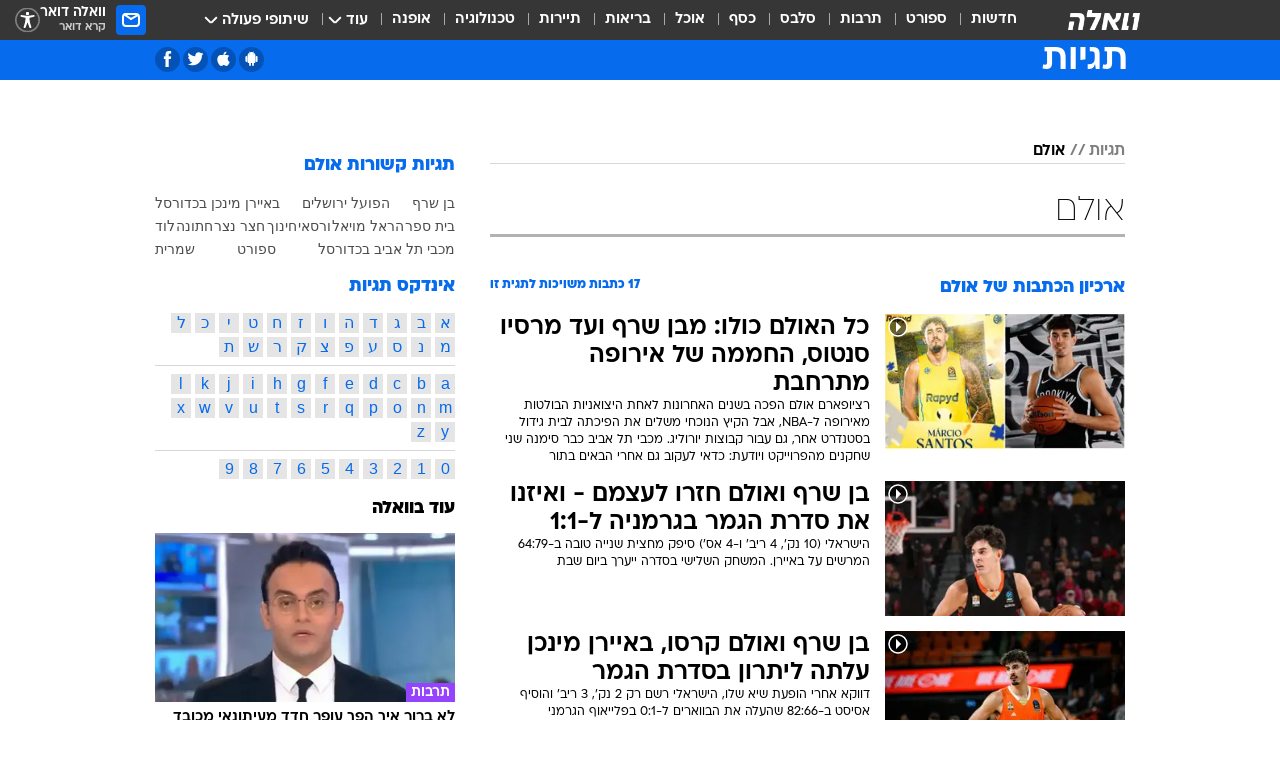

--- FILE ---
content_type: text/html; charset=utf-8
request_url: https://tags.walla.co.il/%D7%90%D7%95%D7%9C%D7%9D
body_size: 142633
content:
<!doctype html><html lang="he"><head><meta charset="UTF-8"/><meta name="viewport" content="width=device-width,initial-scale=1,maximum-scale=1"/><meta http-equiv="X-UA-Compatible" content="ie=edge"/><meta property="og:site_name" content="וואלה"/><meta name="twitter:card" content="summary_large_image"/><link href="https://images.wcdn.co.il" rel="preconnect"/><link rel="preconnect" href="https://cdn.taboola.com"/><link rel="dns-prefetch" href="https://cdn.taboola.com"/> 
		<title data-react-helmet="true">אולם  - וואלה תגיות</title><meta property="og:title" content="תגיות"/><meta name="description" content="אולם מכל זווית אפשרית: ידיעות חמות, תמונות, קטעי וידאו, כתבות ארכיון, דעות ומאמרים. עדכונים מסביב לשעון על אולם - עכשיו בוואלה"/><meta property="og:description" content="אולם מכל זווית אפשרית: ידיעות חמות, תמונות, קטעי וידאו, כתבות ארכיון, דעות ומאמרים. עדכונים מסביב לשעון על אולם - עכשיו בוואלה"/><meta property="og:image" content="https://images.wcdn.co.il/f_auto,q_auto,w_1200,t_54/3/6/9/0/3690583-46.jpg"/><meta name="twitter:title" content="אולם  - וואלה תגיות"/><meta name="twitter:description" content="אולם מכל זווית אפשרית: ידיעות חמות, תמונות, קטעי וידאו, כתבות ארכיון, דעות ומאמרים. עדכונים מסביב לשעון על אולם - עכשיו בוואלה"/><meta name="twitter:image" content="https://images.wcdn.co.il/f_auto,q_auto,w_1200,t_54/3/6/9/0/3690583-46.jpg"/><meta property="og:type" content="website"/><meta property="og:url" content="https://tags.walla.co.il/אולם"/>
		<link rel="canonical" href="https://tags.walla.co.il/אולם"/><link
						rel="shortcut icon"
						href=/public/favicons/walla-main.ico
						type="image/x-icon"
						sizes="192X192"
					/><meta name="vertical-name" content="תגיות" /><meta name="vertical-name-en" content="Tags" /><script>window.addScriptPromise=(({src:t,async:e,name:r})=>{if(!(document.location.search.indexOf(`${r}=false`)>=0))return console.log(`[3rdparty] ${r}`),new Promise((n,c)=>{try{const a=document.createElement("script");a.setAttribute("src",t),a.setAttribute("data-script-name",r),e&&a.setAttribute("async",!0),a.onload=(()=>{n()}),a.onerror=(t=>{c(t)}),document.head.appendChild(a)}catch(t){c(t)}})});</script> <script async id="vad-hb-snippet" data-publisher="wallacoil">var _0x1a15 = [
				'vad_rollout',
				'cmd',
				'vad_timestamp',
				'async',
				'_vadHb',
				'text/javascript',
				'setAttribute',
				'//cdn.valuad.cloud/hb/',
				'top',
				'data-publisher',
				'disableInitialLoad',
				'getItem',
				'googletag',
				'pubads',
				'random',
				'now',
				'push',
				'refresh',
				'type',
				'document',
				'splice',
				'head',
			];
			(function (_0x13c736, _0x1a15d1) {
				var _0x14cdce = function (_0x5ee3c3) {
					while (--_0x5ee3c3) {
						_0x13c736['push'](_0x13c736['shift']());
					}
				};
				_0x14cdce(++_0x1a15d1);
			})(_0x1a15, 0xb7);
			var _0x14cd = function (_0x13c736, _0x1a15d1) {
				_0x13c736 = _0x13c736 - 0x0;
				var _0x14cdce = _0x1a15[_0x13c736];
				return _0x14cdce;
			};
			(function () {
				function _0x5a52f8() {
					var _0x3c4d66 = 'wallacoil';
					var _0x5169f8 = 'wallacoil';
					var _0x55553e = 'vad-hb-script';
					var _0x54e4f6 = Date[_0x14cd('0x8')]();
					var _0x1f2b7a = window[_0x14cd('0x1')]['document']['createElement']('script');
					_0x1f2b7a[_0x14cd('0xb')] = _0x14cd('0x14');
					_0x1f2b7a[_0x14cd('0x15')](_0x14cd('0x2'), _0x3c4d66);
					_0x1f2b7a['id'] = _0x55553e;
					_0x1f2b7a[_0x14cd('0x12')] = !![];
					var _0x2d40f0 = _0x54e4f6 - (_0x54e4f6 % (0x15180 * 0x3e8));
					var _0xd1e6c3 = parseInt(localStorage[_0x14cd('0x4')](_0x14cd('0x11')), 0xa) || _0x2d40f0;
					_0x1f2b7a['src'] =
						_0x14cd('0x0') + _0x5169f8 + '-prod.js' + '?timestamp=' + (_0x2d40f0 > _0xd1e6c3 ? _0x2d40f0 : _0xd1e6c3);
					window[_0x14cd('0x1')][_0x14cd('0xc')][_0x14cd('0xe')]['appendChild'](_0x1f2b7a);
				}
				function _0x45ed3b() {
					window[_0x14cd('0x5')] = window[_0x14cd('0x5')] || { cmd: [] };
					var _0x2787a5 = window[_0x14cd('0x5')];
					_0x2787a5[_0x14cd('0x10')] = _0x2787a5['cmd'] || [];
					if (_0x2787a5[_0x14cd('0x10')]['splice']) {
						_0x2787a5[_0x14cd('0x10')][_0x14cd('0xd')](0x0, 0x0, function () {
							_0x2787a5[_0x14cd('0x6')]()[_0x14cd('0x3')]();
						});
					} else {
						_0x2787a5[_0x14cd('0x10')][_0x14cd('0x9')](function () {
							_0x2787a5[_0x14cd('0x6')]()[_0x14cd('0x3')]();
						});
					}
				}
				function _0x1fd6a9() {
					window['googletag'] = window[_0x14cd('0x5')] || { cmd: [] };
					var _0x1f2f3b = window[_0x14cd('0x5')];
					_0x1f2f3b[_0x14cd('0x10')][_0x14cd('0x9')](function () {
						if (!window[_0x14cd('0x13')]) {
							_0x1f2f3b[_0x14cd('0x6')]()[_0x14cd('0xa')]();
						}
					});
				}
				var _0x170bb9 = parseFloat(localStorage[_0x14cd('0x4')](_0x14cd('0xf'))) || 0x1;
				if (Math[_0x14cd('0x7')]() <= _0x170bb9) {
					_0x45ed3b();
					_0x5a52f8();
					setTimeout(function () {
						_0x1fd6a9();
					}, 0xbb8);
				}
			})();</script><script async src="https://securepubads.g.doubleclick.net/tag/js/gpt.js"></script> <script>
    window.googletag = window.googletag || { cmd: [] };
    window.googletag.cmd.push(function () {
      window.googletag.pubads().enableLazyLoad({
        fetchMarginPercent: 150,
        renderMarginPercent: 100,
        mobileScaling: 1.0,
      });
      console.log('[GPT] Lazy loading is now enabled');
    });
  </script>  <script>
		function getCookie(name) {
			const cookies = document.cookie.split(';');
			for (let i = 0; i < cookies.length; i++) {
				const cookie = cookies[i].trim();
				if (cookie.startsWith(name + '=')) {
					return decodeURIComponent(cookie.substring(name.length + 1));
				}
			}
			return null;
		}
		const cookie = getCookie('webview-ppid')
		if(cookie){
			googletag.cmd.push(function () {
				googletag.pubads().setPublisherProvidedId(cookie);
			});
		}
        </script>  <script>
	(function () {
    	const isCookie = document.cookie.replace(/(?:(?:^|.*;\s*)userUniqueId\s*=\s*([^;]*).*$)|^.*$/, '$1');
        if (!isCookie) {
            const value = '53a744d2-4672-4e2c-b80d-4b710025c7f5_' + Date.now();
            document.cookie = 'userUniqueId=' + value + '; path=/; domain=.walla.co.il;'
        }
	})();
	</script>  <script>
	var t = {"item_id":0,"vertical_id":50,"vertical_name":"Tags","category_id":0,"categoryName":"","item_type":"","exclusive":"not","providerid":0,"sub_categoryId":0,"ContentProvider":"","mobile":"0","vertical_eng_name":"Tags","tohash":"","age":"0","gender":"0","login":"no","id":"","agegroup":"0","adb":"0","FatherSessionInSession":"","userUniqueId":"","page_type":"main","strip_step":"1"}
	googletag.cmd.push(function(){
		for (const [key, value] of Object.entries(t)) {
			googletag.pubads().setTargeting(key, value.toString());
			}
	})
 </script>  <script>var SSRTimer = setTimeout(() => {
				window.location.reload();
			}, 420000); // 7 minutes</script>   <script>window.WallaTargeting={"item_id":0,"vertical_id":50,"vertical_name":"תגיות","category_id":0,"categoryName":"","item_type":"","exclusive":"not","providerid":0,"sub_categoryId":0,"ContentProvider":"","mobile":"0","vertical_eng_name":"Tags","tohash":""}</script>  <script async>(function () {
				var loaderUrl, scriptType;
				window._taboolaOS = (function () {
					var userAgent = navigator.userAgent || navigator.vendor || window.opera;
					var url = document.URL || document.location.href || window.location.href;
					var isSportApp = url.indexOf('app=sport') > -1;
					var isWallaApp = url.indexOf('app=walla') > -1;
					var androidPubName = 'wallail-wallaandroidapp';
					var iosPubName = 'wallail-wallaiosapp';
					var webPubName = 'wallail-walla';
					if (url.indexOf('sheee') > -1) {
						androidPubName = 'wallail-sheeeandroidapp';
						iosPubName = 'wallail-sheeeiosapp';
						webPubName = 'wallail-sheee';
					} else if (url.indexOf('judaism') > -1) {
						androidPubName = 'wallail-judaismandroidapp';
						iosPubName = 'wallail-judaismiosapp';
						webPubName = 'wallail-judaism';
					} else if (isSportApp) {
						androidPubName = 'wallail-wallasportapp';
						iosPubName = 'wallail-wallasportapp';
						webPubName = 'wallail-wallasportapp';
					} else if (isWallaApp) {
						androidPubName = 'wallail-wallanewsapp';
						iosPubName = 'wallail-wallanewsapp';
						webPubName = 'wallail-wallanewsapp';
					} else {
						androidPubName = 'wallail-wallaandroidapp';
						iosPubName = 'wallail-wallaiosapp';
						webPubName = 'wallail-walla';
					}
					var isWebView = /chromeless=true/i.test(url);
					if (isWebView && /android/i.test(userAgent) && !isSportApp) {
						window.taboolaMobilePubName = androidPubName;
						scriptType = 'tb-mobile-loader-script';
						loaderUrl = 'https://cdn.taboola.com/libtrc/' + androidPubName + '/mobile-loader.js';
						return 'Android';
					} else if (isWebView && /iPhone|iPad|iPod/i.test(userAgent) && !isSportApp) {
						window.taboolaMobilePubName = iosPubName;
						scriptType = 'tb-mobile-loader-script';
						loaderUrl = 'https://cdn.taboola.com/libtrc/' + iosPubName + '/mobile-loader.js';
						return 'iOS';
					}
					scriptType = 'tb_loader_script';
					loaderUrl = 'https://cdn.taboola.com/libtrc/' + webPubName + '/loader.js';
					return 'Web';
				})();
				!(function (e, f, u, i) {
					if (!document.getElementById(i)) {
						e.async = true;
						e.src = u;
						e.id = i;
						f.parentNode.insertBefore(e, f);
					}
				})(document.createElement('script'), document.getElementsByTagName('script')[0], loaderUrl, scriptType);
			})();</script>    <script async>if (window.location.href.includes('//www.walla.co.il') || window.location.href.includes('//walla.co.il')) {
				const head = document.getElementsByTagName('head')[0];
				const webPushScript = document.createElement('script');
				webPushScript.async = true;
				webPushScript.src = 'https://cdn.taboola.com/webpush/publishers/1519763/taboola-push-sdk.js';
				head.appendChild(webPushScript);
			}</script>   <script>
	const wasPageReloaded = (function() {
		try {
			// https://stackoverflow.com/questions/5004978/check-if-page-gets-reloaded-or-refreshed-in-javascript/53307588#53307588
			return (
				(window.performance && window.performance.navigation && window.performance.navigation.type === 1) ||
				window.performance && window.performance.getEntriesByType && 
				window.performance.getEntriesByType('navigation')
				.map(function(nav) {return nav.type})
				.indexOf('reload') >= 0
				);
			} catch (e) {
				return false;
			}
		})();
		
		try {
			var isAAB = ('; ' + document.cookie).split('; sdfgh45678=').pop().split(';').shift() || '0';
			var pageNumberInSession = ('; ' + document.cookie).split('; _wpnis=').pop().split(';').shift() || '1';
			var fatherSessionInSession = ('; ' + document.cookie).split('; _wfsis=').pop().split(';').shift() || document.referrer || document.location.origin || '';
			window.dataLayer = [Object.assign({"verticalId":50,"verticalName":"תגיות","categoryId":"","sub_category_Id":"","itemId":"","itemTypeId":"","createdByUsername":"","itemTitle":"","itemPubliactionDate":"","itemCreatedDate":"","itemLastUpdate":"","itemTitleWordsCount":"","itemSubTitleWordsCount":"","itemPicCount":"","itemTagsCount":"","ContentProvider":"","contentProvider":"","ContentProviderId":"","ContentProviderSecondary":"","itemAuthor":"","itemAuthorId":"","tags":"","item_type":"","IsPlaybuzzOnPage":"","IsRecipe":"","IsPoll":"","IsSurvey":"","IsTrivia":"","itemSectionsWordsCount":"","itemWordCountRange":"","exclusive":"not","videoGenre":"","videoMovieName":"","categoryName":"","subCategoryName":"","AgeLimit":"false","mobile":"0","adb":"0","FatherSessionInSession":"","vertical_eng_name":"Tags","IsLive":"no","IsPodcast":"no","IsTaboolaOnPage":"0","editorId":"","editor":"","tohash":"",adb: isAAB, Pagenumberinsession:pageNumberInSession, FatherSessionInSession:fatherSessionInSession }, {wasPageReloaded: wasPageReloaded})];
		} catch (e) {
			console.error(e);
		}
		
		/* used in monitor */
		window.wallaGlobalEventData = {
			wasPageReloaded,
			title: document.title,
		};
		window.wallaEnv = {"DAL_URL":"https://dal.walla.co.il/","BUILD_TIME":"2025-12-07 10:50:41","WALLA_ENV":"prod","WALLA_MODE":"deploy"}
	</script>   <script async>(function (w, d, s, l, i) {
				w[l] = w[l] || [];
				w[l].push({ 'gtm.start': new Date().getTime(), event: 'gtm.js' });
				var f = d.getElementsByTagName(s)[0],
					j = d.createElement(s),
					dl = l != 'dataLayer' ? '&l=' + l : '';
				j.async = true;
				j.src = 'https://www.googletagmanager.com/gtm.js?id=' + i + dl;
				f.parentNode.insertBefore(j, f);
			})(window, document, 'script', 'dataLayer', 'GTM-T728TH');</script>  <script async>(function (w, d, s, l, i) {
				w[l] = w[l] || [];
				w[l].push({ 'gtm.start': new Date().getTime(), event: 'gtm.js' });
				var f = d.getElementsByTagName(s)[0],
					j = d.createElement(s),
					dl = l != 'dataLayer' ? '&l=' + l : '';
				j.async = true;
				j.src = 'https://www.googletagmanager.com/gtm.js?id=' + i + dl;
				f.parentNode.insertBefore(j, f);
			})(window, document, 'script', 'dataLayer', 'GTM-WGMK7ZS');</script>  <script>console.log('loading read aloud');
			window.ga =
				window.ga ||
				function () {
					(ga.q = ga.q || []).push(arguments);
				};
			ga.l = +new Date();
			const _scripts = [{ url: 'https://www.google-analytics.com/analytics.js', name: 'google_analytics' }];
			_scripts.forEach(function (_s) {
				addScriptPromise({ src: _s?.url, async: true, name: _s.name });
			});
			// }</script><script defer="defer" src="https://tags.dxmdp.com/tags/bc8a7a32-7d98-4226-8af9-d2a43a8621cc/dmp-provider.js"></script>  <script>(function () {
				/** CONFIGURATION START **/
				var _sf_async_config = (window._sf_async_config = window._sf_async_config || {});
				_sf_async_config.uid = 20047;
				_sf_async_config.domain = 'walla.co.il'; //CHANGE THIS TO THE ROOT DOMAIN
				_sf_async_config.flickerControl = false;
				_sf_async_config.useCanonical = true;
				_sf_async_config.useCanonicalDomain = true;
				_sf_async_config.sections =
					window.WallaTargeting && window.WallaTargeting.vertical_name ? window.WallaTargeting.vertical_name : '';
				_sf_async_config.authors =
					window.WallaTargeting && window.WallaTargeting.itemAuthor ? window.WallaTargeting.itemAuthor : '';
				/** CONFIGURATION END **/
				function loadChartbeat() {
					var e = document.createElement('script');
					var n = document.getElementsByTagName('script')[0];
					e.type = 'text/javascript';
					e.async = true;
					e.src = '//static.chartbeat.com/js/chartbeat.js';
					n.parentNode.insertBefore(e, n);
				}
				loadChartbeat();
			})();</script><script async src="//static.chartbeat.com/js/chartbeat_mab.js"></script>  </head><body class="">  <script>var isMobile =
				/iPhone|iPad|iPod|midp|rv:1.2.3.4|ucweb|windows ce|windows mobile|BlackBerry|IEMobile|Opera Mini|Android/i.test(
					navigator.userAgent
				);
			if (isMobile) {
				var newDiv = document.createElement('div');
				newDiv.className = 'no-mobile-app';
				newDiv.style.display = 'none';
				document.body.appendChild(newDiv);
			}</script>   <div id="vadInterstitialSplash"><script>var isMobile =
					/iPhone|iPad|iPod|midp|rv:1.2.3.4|ucweb|windows ce|windows mobile|BlackBerry|IEMobile|Opera Mini|Android/i.test(
						navigator.userAgent
					);
				if (isMobile) {
					console.log('interstitial from HTML!!!');
					var googletag = googletag || {};
					googletag.cmd = googletag.cmd || [];

					var showInterstitial = true;
					function getInterstitialData() {
						var retval = localStorage.getItem('interstitialData');
						return retval ? JSON.parse(retval) : [Date.now(), 0, false];
					}
					var interstitialData = getInterstitialData();
					var timestamp = interstitialData[0];
					var attempts = interstitialData[1];
					var served = interstitialData[2];
					var hourPassed = timestamp && timestamp + 660 * 1000 < Date.now(); // 11 minutes
					if (hourPassed) {
						attempts = 0;
						showInterstitial = false;
						timestamp = Date.now();
						localStorage.removeItem('interstitialData');
						console.log('google interstitial, an hour passed');
					} else if (attempts < 2 && !served) {
						console.log(
							'google interstitial, attempts: ',
							attempts,
							'interstitial:',
							timestamp ? new Date(timestamp) : 'N/A'
						);
						showInterstitial = false;
					} else {
						console.log(
							'publisher interstitial, attempts: ',
							attempts,
							'timestamp:',
							timestamp ? new Date(timestamp) : 'N/A'
						);
					}
					var urlInterstitial = window.location.pathname;
					var ref = document.referrer || document.location.hostname;
					var isDiv = document.querySelector('.no-mobile-app');
					console.log('is div no-mobile-app ==== ', !!isDiv);
					if (!!isDiv && showInterstitial) {
						googletag.cmd.push(function () {
							// TODO: replace adunit - construct non Google interstitial adunit name
							// var adunit = "/".concat(r.Z.get().ads.networkId, "/").concat(r.Z.get().ads.adUnitPrefix, "interstitial_vad_phone");
							// url === '/' is homepage
							var adunit =
								urlInterstitial === '/'
									? '/43010785/wallanews/main/MW_Interstitial_Phone'
									: '/43010785/wallanews/innerpages/MW_Interstitial_Phone';
							var e,
								n = googletag.defineSlot(adunit, [1, 1], 'vadInterstitialSplash').addService(googletag.pubads());
							n.setTargeting(
								'exclusive',
								(null === (e = window.WallaTargeting) || void 0 === e ? void 0 : e.exclusive) || 'not'
							);
							googletag.enableServices();
							googletag.display('vadInterstitialSplash');
							console.log('publisher interstitial', adunit.split('/').pop());
						});
					} else {
						localStorage.setItem('interstitialData', JSON.stringify([timestamp, attempts + 1, served]));
						// TODO: replace adunit - construct Google interstitial adunit name
						// var adunit = "/".concat(r.Z.get().ads.networkId, "/").concat(r.Z.get().ads.adUnitPrefix, "interstitial_phone");
						// url === '/' is homepage
						var adunit =
							urlInterstitial === '/'
								? '/43010785/wallanews/main/interstitial_phone'
								: '/43010785/wallanews/innerpages/interstitial_phone';
						console.log('google interstitial', adunit);
						// GPT ad slots
						googletag.cmd.push(function () {
							// TODO: code taken from your current interstitial implementation, change as needed.
							var e,
								n = googletag.defineOutOfPageSlot(adunit, googletag.enums.OutOfPageFormat.INTERSTITIAL);
							n &&
								(n.addService(googletag.pubads()),
								n.setTargeting(
									'exclusive',
									(null === (e = window.WallaTargeting) || void 0 === e ? void 0 : e.exclusive) || 'not'
								)),
								googletag.enableServices(),
								googletag.display(n);
						});
					}

					googletag.cmd.push(function () {
						googletag.pubads().addEventListener('slotRenderEnded', function (event) {
							var slotName = event.slot.getSlotElementId();
							if (!event.isEmpty && slotName.indexOf('interstitial_phone') > -1) {
								var interstitialData = getInterstitialData();
								localStorage.setItem(
									'interstitialData',
									JSON.stringify([interstitialData[0], interstitialData[1], true])
								);
								console.log('google interstitial served');
							}
						});
					});
				}</script></div><script>/*
			Want to customize your button? visit our documentation page:
			https://enterprise.nagich.co.il/custom-button.taf
			*/
			window.interdeal = {
				sitekey: '5160cb3b771e72b657e6579c599b82a2',
				Position: 'left',
				domains: {
					js: 'https://js.nagich.co.il/',
					acc: 'https://access.nagich.co.il/',
				},
				stopNotifFocus: true,
				Menulang: 'HE',
				btnStyle: {
					vPosition: ['80%', '20%'],
					scale: ['0.5', '0.5'],
					color: {
						main: '#1c4bb6',
						second: '#ffffff',
					},
					icon: {
						outline: true,
						type: 1,
						shape: 'circle',
					},
				},
			};
			(function (doc, head, body) {
				var coreCall = doc.createElement('script');
				coreCall.src = interdeal.domains.js + 'core/4.6.12/accessibility.js';
				coreCall.defer = true;
				coreCall.integrity =
					'sha512-tbmzeMlPGqU0SEFXwKxqHdaa9SnF4EjTai5LCahOcN9KSTIo9LRscxtii6TZ0MSooxl73IZg2cj6klk8wBm0hg==';
				coreCall.crossOrigin = 'anonymous';
				coreCall.setAttribute('data-cfasync', true);
				body ? body.appendChild(coreCall) : head.appendChild(coreCall);
			})(document, document.head, document.body);</script>  <div id="modal-root"></div><div id="pop-up-seniors"></div><div id="root"><style data-emotion="css jqbv74 lwohc9 18l7q8n 1b0i2bu 1p27pre 1njwyst ltupjm 1ppv781 9jty6z hi2koi jmywp2 gt9fym 1unvu1o 1s9m7en 1t8246r 1a9ifeg 1f2wv5l ycb6ds">@media (max-width: 969px){body{padding-top:94px;}body.mobile-app,body.no-main-header,body.vod,body.sheee{padding-top:0;}body.zahav{padding-top:48px;}body.without-horizontal-nav:not(.mobile-app){padding-top:54px;}body.with-top-mobile-app-header.with-top-mobile-app-header{padding-top:70px;padding-bottom:30px;}body.new-hp{padding-top:43px;}}@media (max-width: 969px){.font-size-container{display:block;}.font-slider-container{display:block;}.walla-logo-mobile-container{display:-webkit-box;display:-webkit-flex;display:-ms-flexbox;display:flex;-webkit-align-items:center;-webkit-box-align:center;-ms-flex-align:center;align-items:center;-webkit-box-pack:center;-ms-flex-pack:center;-webkit-justify-content:center;justify-content:center;width:100%;}.font-slider{width:100%;height:116px;-webkit-flex-shrink:0;-ms-flex-negative:0;-webkit-flex-shrink:0;-ms-flex-negative:0;flex-shrink:0;border-top:1px solid #000;border-bottom:1px solid #000;background:#FFF;display:-webkit-box;display:-webkit-flex;display:-ms-flexbox;display:flex;-webkit-box-pack:center;-ms-flex-pack:center;-webkit-justify-content:center;justify-content:center;-webkit-align-items:center;-webkit-box-align:center;-ms-flex-align:center;align-items:center;position:fixed;top:53px;left:0;right:0;z-index:10000;opacity:0;visibility:hidden;-webkit-transition:opacity 0.3s ease-in-out,visibility 0.3s ease-in-out;transition:opacity 0.3s ease-in-out,visibility 0.3s ease-in-out;}.font-slider.visible{opacity:1;visibility:visible;}}@-webkit-keyframes animation-lwohc9{0%{top:-54px;}100%{top:0;}}@keyframes animation-lwohc9{0%{top:-54px;}100%{top:0;}}@-webkit-keyframes animation-18l7q8n{0%{-webkit-transform:translateY(2px);-moz-transform:translateY(2px);-ms-transform:translateY(2px);transform:translateY(2px);}20%{-webkit-transform:translateY(-2px);-moz-transform:translateY(-2px);-ms-transform:translateY(-2px);transform:translateY(-2px);}90%{-webkit-transform:translateY(3px);-moz-transform:translateY(3px);-ms-transform:translateY(3px);transform:translateY(3px);}100%{-webkit-transform:translateY(2px);-moz-transform:translateY(2px);-ms-transform:translateY(2px);transform:translateY(2px);}}@keyframes animation-18l7q8n{0%{-webkit-transform:translateY(2px);-moz-transform:translateY(2px);-ms-transform:translateY(2px);transform:translateY(2px);}20%{-webkit-transform:translateY(-2px);-moz-transform:translateY(-2px);-ms-transform:translateY(-2px);transform:translateY(-2px);}90%{-webkit-transform:translateY(3px);-moz-transform:translateY(3px);-ms-transform:translateY(3px);transform:translateY(3px);}100%{-webkit-transform:translateY(2px);-moz-transform:translateY(2px);-ms-transform:translateY(2px);transform:translateY(2px);}}body.adBackground .walla-core-container{padding-right:10px;padding-left:10px;}body.adBackground .adBox.adBackround{margin-top:0!important;margin-bottom:25px!important;}.top-phone-item-placeholder{background-color:#F5F5F5;position:absolute;top:0;right:50%;-webkit-transform:translateX(50%);-moz-transform:translateX(50%);-ms-transform:translateX(50%);transform:translateX(50%);overflow:hidden;}.top-phone-item-placeholder-wallasport{background-color:#F5F5F5;width:375px;height:50px;position:absolute;top:0;right:50%;-webkit-transform:translateX(50%);-moz-transform:translateX(50%);-ms-transform:translateX(50%);transform:translateX(50%);overflow:hidden;}.item-ad-in-content-placeholder{background-color:#F5F5F5;width:336px;height:280px;position:relative;right:50%;-webkit-transform:translateX(50%);-moz-transform:translateX(50%);-ms-transform:translateX(50%);transform:translateX(50%);overflow:hidden!important;}.slot-prestitial-desktop{background-color:var(--white, #ffffff);width:100%;position:fixed;z-index:99999999999;top:0;right:0;left:0;bottom:0;display:none;overflow:visible!important;}.slot-hidden{display:none;}@-webkit-keyframes animation-1p27pre{0%{top:-54px;}100%{top:0;}}@keyframes animation-1p27pre{0%{top:-54px;}100%{top:0;}}@-webkit-keyframes animation-1njwyst{0%{opacity:0;}100%{opacity:.5;}}@keyframes animation-1njwyst{0%{opacity:0;}100%{opacity:.5;}}@-webkit-keyframes animation-ltupjm{0%{bottom:-100%;}100%{bottom:0;}}@keyframes animation-ltupjm{0%{bottom:-100%;}100%{bottom:0;}}@-webkit-keyframes animation-1ppv781{0%{-webkit-transform:rotate(0deg);-webkit-transform:rotate(0deg);-moz-transform:rotate(0deg);-ms-transform:rotate(0deg);transform:rotate(0deg);}100%{-webkit-transform:rotate(360deg);-webkit-transform:rotate(360deg);-moz-transform:rotate(360deg);-ms-transform:rotate(360deg);transform:rotate(360deg);}}@keyframes animation-1ppv781{0%{-webkit-transform:rotate(0deg);-webkit-transform:rotate(0deg);-moz-transform:rotate(0deg);-ms-transform:rotate(0deg);transform:rotate(0deg);}100%{-webkit-transform:rotate(360deg);-webkit-transform:rotate(360deg);-moz-transform:rotate(360deg);-ms-transform:rotate(360deg);transform:rotate(360deg);}}html{line-height:1.15;-webkit-text-size-adjust:100%;}body{margin:0;}body.h-100{height:100%;overflow:hidden;}body.h-100 #root{height:100%;}body.h-100 #root .vertical-4{height:100%;}h1{font-size:2em;margin:0.67em 0;}hr{box-sizing:content-box;height:0;overflow:visible;}pre{font-family:monospace,monospace;font-size:1em;}a{background-color:transparent;}abbr[title]{border-bottom:0;-webkit-text-decoration:underline;text-decoration:underline;-webkit-text-decoration:underline dotted;text-decoration:underline dotted;}b,strong{font-weight:bolder;}code,kbd,samp{font-family:monospace,monospace;font-size:1em;}small{font-size:80%;}sub,sup{font-size:75%;line-height:0;position:relative;vertical-align:baseline;}sub{bottom:-0.25em;}sup{top:-0.5em;}img{border-style:none;}button,input,optgroup,select,textarea{font-family:inherit;font-size:100%;line-height:1.15;margin:0;}button,input{overflow:visible;}button,select{text-transform:none;}button,[type='button'],[type='reset'],[type='submit']{-webkit-appearance:button;}button::-moz-focus-inner,[type='button']::-moz-focus-inner,[type='reset']::-moz-focus-inner,[type='submit']::-moz-focus-inner{border-style:none;padding:0;}button:-moz-focusring,[type='button']:-moz-focusring,[type='reset']:-moz-focusring,[type='submit']:-moz-focusring{outline:1px dotted ButtonText;}fieldset{padding:0.35em 0.75em 0.625em;}legend{box-sizing:border-box;color:inherit;display:table;max-width:100%;padding:0;white-space:normal;}progress{vertical-align:baseline;}textarea{overflow:auto;}[type='checkbox'],[type='radio']{box-sizing:border-box;padding:0;}[type='number']::-webkit-inner-spin-button,[type='number']::-webkit-outer-spin-button{height:auto;}[type='search']{-webkit-appearance:textfield;outline-offset:-2px;}[type='search']::-webkit-search-decoration{-webkit-appearance:none;}::-webkit-file-upload-button{-webkit-appearance:button;font:inherit;}details{display:block;}summary{display:-webkit-box;display:-webkit-list-item;display:-ms-list-itembox;display:list-item;}template{display:none;}[hidden]{display:none;}html,button,input,select,textarea{font-family:arial,helvetica,sans-serif;}button:disabled{cursor:default;}*,*:before,*:after{box-sizing:border-box;}a{-webkit-text-decoration:none;text-decoration:none;color:inherit;cursor:pointer;}img{display:block;}button,input[type='submit']{background-color:transparent;border-width:0;padding:0;cursor:pointer;}input{border-width:0;}input::-moz-focus-inner{border:0;padding:0;margin:0;}ul,ol,dd{margin:0;padding:0;list-style:none;}h1,h2,h3,h4,h5,h6{margin:0;font-size:inherit;font-weight:inherit;}p{margin:0;}cite{font-style:normal;}fieldset{border-width:0;padding:0;margin:0;}iframe{border-style:none;border-width:0;}form{margin:0;padding:0;}table{border:0;border-spacing:0px;border-collapse:collapse;}table td{padding:0px;}input[type='number']::-webkit-inner-spin-button,input[type='number']::-webkit-outer-spin-button{-ms-appearance:none;-moz-appearance:none;-webkit-appearance:none;-webkit-appearance:none;-moz-appearance:none;-ms-appearance:none;appearance:none;margin:0;}figure{margin:0;}@font-face{font-family:'ploni-ultra-light';font-display:block;src:url('/public/font/ploni/ploni-walla-ultralight-aaa.woff') format('woff'),url('/public/font/ploni/ploni-walla-ultralight-aaa.woff2') format('woff2'),url('/public/font/ploni/ploni-walla-ultralight-aaa.otf') format('opentype');font-weight:200;}@font-face{font-family:'ploni-light';font-display:block;src:url('/public/font/ploni/ploni-walla-light-aaa.woff') format('woff'),url('/public/font/ploni/ploni-walla-light-aaa.woff2') format('woff2'),url('/public/font/ploni/ploni-walla-light-aaa.otf') format('opentype');font-weight:300;}@font-face{font-family:'ploni-regular';font-display:block;src:url('/public/font/ploni/ploni-walla-regular-aaa.woff') format('woff'),url('/public/font/ploni/ploni-walla-regular-aaa.woff2') format('woff2'),url('/public/font/ploni/ploni-walla-regular-aaa.otf') format('opentype');font-weight:400;}@font-face{font-family:'ploni-medium';font-display:block;src:url('/public/font/ploni/ploni-walla-medium-aaa.woff') format('woff'),url('/public/font/ploni/ploni-walla-medium-aaa.woff2') format('woff2'),url('/public/font/ploni/ploni-walla-medium-aaa.otf') format('opentype');font-weight:500;}@font-face{font-family:'ploni-demi-bold';font-display:block;src:url('/public/font/ploni/ploni-walla-demibold-aaa.woff') format('woff'),url('/public/font/ploni/ploni-walla-demibold-aaa.woff2') format('woff2'),url('/public/font/ploni/ploni-walla-demibold-aaa.otf') format('opentype');font-weight:600;}@font-face{font-family:'ploni-bold';font-display:block;src:url('/public/font/ploni/ploni-walla-bold-aaa.woff') format('woff'),url('/public/font/ploni/ploni-walla-bold-aaa.woff2') format('woff2'),url('/public/font/ploni/ploni-walla-bold-aaa.otf') format('opentype');font-weight:700;}@font-face{font-family:'ploni-ultra-bold';font-display:block;src:url('/public/font/ploni/ploni-walla-ultrabold-aaa.woff') format('woff'),url('/public/font/ploni/ploni-walla-ultrabold-aaa.woff2') format('woff2'),url('/public/font/ploni/ploni-walla-ultrabold-aaa.otf') format('opentype');font-weight:800;}@font-face{font-family:'ploni-black';font-display:block;src:url('/public/font/ploni/ploni-walla-black-aaa.woff') format('woff'),url('/public/font/ploni/ploni-walla-black-aaa.woff2') format('woff2'),url('/public/font/ploni/ploni-walla-black-aaa.otf') format('opentype');font-weight:900;}@font-face{font-family:'almoni-ultra-light';font-display:block;src:url('/public/font/almoni/almoni-neue-aaa-200.woff') format('woff'),url('/public/font/almoni/almoni-neue-aaa-200.ttf') format('truetype');font-weight:200;}@font-face{font-family:'c-light';font-display:block;src:url('/public/font/almoni/almoni-neue-aaa-300.woff') format('woff'),url('/public/font/almoni/almoni-neue-aaa-300.ttf') format('truetype');font-weight:300;}@font-face{font-family:'almoni-regular';font-display:block;src:url('/public/font/almoni/almoni-neue-aaa-400.woff') format('woff'),url('/public/font/almoni/almoni-neue-aaa-400.ttf') format('truetype');font-weight:400;}@font-face{font-family:'almoni-medium';font-display:block;src:url('/public/font/almoni/almoni-neue-aaa-500.woff') format('woff'),url('/public/font/almoni/almoni-neue-aaa-500.ttf') format('truetype');font-weight:500;}@font-face{font-family:'almoni-demi-bold';font-display:block;src:url('/public/font/almoni/almoni-neue-aaa-600.woff') format('woff'),url('/public/font/almoni/almoni-neue-aaa-600.ttf') format('truetype');font-weight:600;}@font-face{font-family:'almoni-bold';font-display:block;src:url('/public/font/almoni/almoni-neue-aaa-700.woff') format('woff'),url('/public/font/almoni/almoni-neue-aaa-700.ttf') format('truetype');font-weight:700;}@font-face{font-family:'almoni-ultra-bold';font-display:block;src:url('/public/font/almoni/almoni-neue-aaa-800.woff') format('woff'),url('/public/font/almoni/almoni-neue-aaa-800.ttf') format('truetype');font-weight:800;}@font-face{font-family:'almoni-black';font-display:block;src:url('/public/font/almoni/almoni-neue-aaa-900.woff') format('woff'),url('/public/font/almoni/almoni-neue-aaa-900.ttf') format('truetype');font-weight:900;}@font-face{font-family:'almoni-ultra-black';font-display:block;src:url('/public/font/almoni/almoni-neue-aaa-900b.woff') format('woff'),url('/public/font/almoni/almoni-neue-aaa-900b.ttf') format('truetype');font-weight:900;}@font-face{font-family:'spoiler-regular';font-display:block;src:url('/public/font/spoiler/fbspoileren-regular-webfont.woff') format('woff'),url('/public/font/spoiler/fbspoileren-regular-webfont.ttf') format('truetype');}@font-face{font-family:'OpenSans-Regular';src:url('/public/font/OpenSans/OpenSans-Regular.eot');src:url('/public/font/OpenSans/OpenSans-Regular.eot?#iefix') format('embedded-opentype'),url('/public/font/OpenSans/OpenSans-Regular.woff') format('woff');font-weight:normal;font-style:normal;font-display:block;}@font-face{font-family:'OpenSans-Italic';src:url('/public/font/OpenSans/OpenSans-Italic.eot');src:url('/public/font/OpenSans/OpenSans-Italic.eot?#iefix') format('embedded-opentype'),url('/public/font/OpenSans/OpenSans-Italic.woff') format('woff');font-weight:normal;font-style:italic;font-display:block;}@font-face{font-family:'OpenSans-Bold';src:url('/public/font/OpenSans/OpenSans-Bold.eot');src:url('/public/font/OpenSans/OpenSans-Bold.eot?#iefix') format('embedded-opentype'),url('/public/font/OpenSans/OpenSans-Bold.woff') format('woff');font-weight:bold;font-style:normal;font-display:block;}@font-face{font-family:'OpenSans-BoldItalic';src:url('/public/font/OpenSans/OpenSans-BoldItalic.eot');src:url('/public/font/OpenSans/OpenSans-BoldItalic.eot?#iefix') format('embedded-opentype'),url('/public/font/OpenSans/OpenSans-BoldItalic.woff') format('woff');font-weight:bold;font-style:italic;font-display:block;}@font-face{font-family:'OpenSans-ExtraBold';src:url('/public/font/OpenSans/OpenSans-ExtraBold.eot');src:url('/public/font/OpenSans/OpenSans-ExtraBold.eot?#iefix') format('embedded-opentype'),url('/public/font/OpenSans/OpenSans-ExtraBold.woff') format('woff');font-weight:bold;font-style:normal;font-display:block;}@font-face{font-family:'OpenSans-ExtraBoldItalic';src:url('/public/font/OpenSans/OpenSans-ExtraBoldItalic.eot');src:url('/public/font/OpenSans/OpenSans-ExtraBoldItalic.eot?#iefix') format('embedded-opentype'),url('/public/font/OpenSans/OpenSans-ExtraBoldItalic.woff') format('woff');font-weight:bold;font-style:italic;font-display:block;}@font-face{font-family:'OpenSans-Light';src:url('/public/font/OpenSans/OpenSans-Light.eot');src:url('/public/font/OpenSans/OpenSans-Light.eot?#iefix') format('embedded-opentype'),url('/public/font/OpenSans/OpenSans-Light.woff') format('woff');font-weight:300;font-style:normal;font-display:block;}@font-face{font-family:'OpenSans-Medium';src:url('/public/font/OpenSans/OpenSans-Medium.eot');src:url('/public/font/OpenSans/OpenSans-Medium.eot?#iefix') format('embedded-opentype'),url('/public/font/OpenSans/OpenSans-Medium.woff') format('woff');font-weight:500;font-style:normal;font-display:block;}@font-face{font-family:'NotoSansHebrew-Regular';src:url('/public/font/NotoSansHebrew/NotoSansHebrew-Regular.eot');src:url('/public/font/NotoSansHebrew/NotoSansHebrew-Regular.eot?#iefix') format('embedded-opentype'),url('/public/font/NotoSansHebrew/NotoSansHebrew-Regular.woff') format('woff');font-weight:normal;font-style:normal;font-display:block;}@font-face{font-family:'NotoSansHebrew-Bold';src:url('/public/font/NotoSansHebrew/NotoSansHebrew-Bold.eot');src:url('/public/font/NotoSansHebrew/NotoSansHebrew-Bold.eot?#iefix') format('embedded-opentype'),url('/public/font/NotoSansHebrew/NotoSansHebrew-Bold.woff') format('woff');font-weight:bold;font-style:normal;font-display:block;}@font-face{font-family:'walla-fun';src:url('/public/font/fun/games.woff') format('woff'),url('/public/font/fun/games.ttf') format('truetype');font-weight:normal;font-style:normal;}[class^='walla-fun-']:before,[class*=' walla-fun-']:before{font-family:'walla-fun';speak:none;line-height:1;-webkit-font-smoothing:antialiased;-moz-osx-font-smoothing:grayscale;width:100%;height:100%;display:-webkit-box;display:-webkit-flex;display:-ms-flexbox;display:flex;-webkit-align-items:center;-webkit-box-align:center;-ms-flex-align:center;align-items:center;-webkit-box-pack:center;-ms-flex-pack:center;-webkit-justify-content:center;justify-content:center;font-size:20px;}.walla-fun-expand:before{content:'\41';}.walla-fun-cards:before{content:'\42';}.walla-fun-brain:before{content:'\43';}.walla-fun-fashion:before{content:'\44';}.walla-fun-action:before{content:'\45';}.walla-fun-time:before{content:'\46';}.walla-fun-star:before{content:'\47';}.walla-fun-sport:before{content:'\48';}.walla-fun-racing:before{content:'\49';}.walla-fun-personal:before{content:'\4a';}.walla-fun-motor:before{content:'\4b';}.walla-fun-crazy:before{content:'\4c';}.walla-fun-cooking:before{content:'\4d';}.walla-fun-bubbles:before{content:'\4e';}.walla-fun-arrow-left:before{content:'\4f';}.walla-fun-arrow-right:before{content:'\50';}.walla-fun-arcade:before{content:'\51';}.walla-fun-spongebob:before{content:'\52';}.walla-fun-animals:before{content:'\53';}.walla-fun-cactus:before{content:'\54';}.walla-fun-paint:before{content:'\55';}.walla-fun-mahjong:before{content:'\56';}.walla-fun-mario:before{content:'\57';}@font-face{font-family:'walla-weather';src:url('/public/font/weather/wallaweather.woff') format('woff'),url('/public/font/weather/wallaweather.ttf') format('truetype');font-weight:normal;font-style:normal;}[class^='walla-weather-']:before,[class*=' walla-weather-']:before{font-family:'walla-weather';speak:none;line-height:1;-webkit-font-smoothing:antialiased;-moz-osx-font-smoothing:grayscale;width:100%;height:100%;display:-webkit-box;display:-webkit-flex;display:-ms-flexbox;display:flex;-webkit-align-items:center;-webkit-box-align:center;-ms-flex-align:center;align-items:center;-webkit-box-pack:center;-ms-flex-pack:center;-webkit-justify-content:center;justify-content:center;font-size:20px;}.walla-weather-air-directions:before{content:'a';}.walla-weather-air-pollution:before{content:'b';}.walla-weather-humidity:before{content:'c';}.walla-weather-moon:before{content:'d';}.walla-weather-sun:before{content:'e';}.walla-weather-temp:before{content:'f';}.walla-weather-wave-hight:before{content:'g';}.walla-weather-wave-status:before{content:'h';}.walla-weather-wind:before{content:'i';}.walla-weather-wind-2:before{content:'j';}.walla-weather-down-arrow:before{content:'\6b';}.walla-weather-up-arrow:before{content:'\6c';}.walla-weather-error:before{content:'\6d';}@font-face{font-family:'walla-icons';font-display:block;src:url('/public/font/fonticon/wallaicons.woff') format('woff'),url('/public/font/fonticon/wallaicons.ttf') format('truetype');font-weight:500;}[class^='walla-icon-']:before,[class*=' walla-icon-']:before{font-family:'walla-icons';speak:none;line-height:1;-webkit-font-smoothing:antialiased;-moz-osx-font-smoothing:grayscale;width:100%;height:100%;display:-webkit-box;display:-webkit-flex;display:-ms-flexbox;display:flex;-webkit-align-items:center;-webkit-box-align:center;-ms-flex-align:center;align-items:center;-webkit-box-pack:center;-ms-flex-pack:center;-webkit-justify-content:center;justify-content:center;font-size:20px;}[class^='walla-icon-'].small:before,[class*=' walla-icon-'].small:before{font-size:17px;}.walla-icon-printer:before{content:'Z';}.walla-icon-next:before{content:'C';}.walla-icon-prev:before{content:'B';}.walla-icon-down:before{content:'w';}.walla-icon-search:before{content:'E';}.walla-icon-facebook:before{content:'j';}.walla-icon-whatsapp:before{content:'Q';}.walla-icon-twitter:before{content:'d';}.walla-icon-personal:before{content:'';}.walla-icon-envelop:before{content:'s';}.walla-icon-arrow-down:before{content:'w';}.walla-icon-arrow-up:before{content:'x';}.walla-icon-arrow-up-white:before{content:'x';color:#ffffff;}.walla-icon-arrow-down:before{content:'w';}.walla-icon-x:before{content:'F';}.walla-icon-talkback:before{content:'';width:18px;height:20px;background:url(/public/assets/icons/talkbacks/talkbacks18x20.svg);background-repeat:no-repeat;}.walla-icon-thumb:before{content:'2';}.walla-icon-thumb-down:before{content:'2';-webkit-transform:rotate(180deg);-moz-transform:rotate(180deg);-ms-transform:rotate(180deg);transform:rotate(180deg);}.walla-icon-X:before{content:'F';}.walla-icon-heart:before{content:'G';}.walla-icon-walla:before{content:'u';}.walla-icon-sub-talkback:before{content:'(';}.walla-icon-add-talkback:before{content:')';}.walla-icon-tags:before{content:'m';font-size:12px;color:rgb(70, 70, 70);}.walla-icon-share-android:before{content:'0';}.walla-icon-share-iphone:before{content:'1';font-weight:900;}.walla-icon-double-arrow-left:before{content:'\24';}.walla-icon-double-arrow-right:before{content:'\25';}.walla-icon-arrow-left:before{content:'n';}.walla-icon-left:before{content:'y';}.walla-icon-right:before{content:'z';}.walla-icon-switch-arrows:before{content:'\23';}.walla-icon-play-with-border:before{content:'';width:26px;height:26px;background:url(/public/assets/icons/walla-sprite.svg);background-repeat:no-repeat;-webkit-background-position:-102px -175px;background-position:-102px -175px;}.walla-icon-apple:before{content:'\61';-webkit-transform:translate(0, -1px);-moz-transform:translate(0, -1px);-ms-transform:translate(0, -1px);transform:translate(0, -1px);}.walla-icon-android:before{content:'\62';}.walla-icon-instagram:before{content:'H';}.walla-icon-youtube:before{content:'\53';font-size:16px;}.walla-icon-magnifier:before{content:'D';}.walla-icon-back-arrow:before{content:'';width:16px;height:16px;background:url(/public/assets/icons/icons-daily-tip-arrow-left.svg);background-repeat:no-repeat;}html{height:100%;font-size:1px;line-height:1;}html #INDmenu-btn{display:none!important;}html[lang="he"] body{direction:rtl;}html.resize-1{font-size:1px;}html.resize-2{font-size:1.1px;}html.resize-2 *{line-height:1.1!important;}html.resize-3{font-size:1.2px;}html.resize-3 *{line-height:1.2!important;}html.resize-4{font-size:1.3px;}html.resize-4 *{line-height:1.3!important;}html.resize-5{font-size:1.4px;}html.resize-5 *{line-height:1.4!important;}html.resize-6{font-size:1.5px;}html.resize-6 *{line-height:1.5!important;}html.resize-7{font-size:1.6px;}html.resize-7 *{line-height:1.6!important;}body{font-family:arial,sans-serif;font-size:16rem;line-height:1.3;--vertical-color:#066bed;--black:#000000;--gray1:#191919;--gray2:#333333;--gray3:#4c4c4c;--gray4:#666666;--gray5:#7f7f7f;--gray6:#999999;--gray7:#b2b2b2;--gray8:#d8d8d8;--gray9:#e5e5e5;--gray10:#f2f2f2;--white:#ffffff;--link-blue:#0067bd;-webkit-transition:background-color .7s;transition:background-color .7s;background-color:var(--white, #ffffff);color:var(--black, #000000);}body.modal-open{overflow:hidden;background-color:rgba(0, 0, 0, 0.5);}body.dark{--black:#ffffff;--gray10:#191919;--gray9:#666666;--gray8:#666666;--gray7:#666666;--gray6:#7f7f7f;--gray5:#999999;--gray4:#b2b2b2;--gray3:#d8d8d8;--gray2:#e5e5e5;--gray1:#f2f2f2;--white:#202020;--link-blue:#94bcff;--wideWhite:#000000;--wideBlack:#FFFFFF;--wideB90:#f2f2f2;--wideB80:#e5e5e5;--wideB70:#cccccc;--wideB60:#b2b2b2;--wideB50:#999999;--wideB40:#7f7f7f;--wideB30:#666666;--wideB20:#4c4c4c;--wideB10:#333333;--wideB5:#303030;--wideLink:#0c5bb8;--widePollBg:#7f7f7f;--wideNiceBlue:#0c5bb8;}body.gray-background{background-color:#f3f4f6;}body.gray-background.dark{background-color:#3e3e3e;}body.black-background{background-color:black;}body.independenceday{background-image:url('/public/assets/independenceday/desktop.jpg');background-repeat:no-repeat;-webkit-background-position:top;background-position:top;}@media (max-width: 969px){body.independenceday{background-image:url('/public/assets/independenceday/mobile.jpg');-webkit-background-size:600px;background-size:600px;}}body.vod{background:#343434;}body.viva{background:white;}body.fixed{overflow:hidden;}@media (max-width: 969px){.no-mobile,.only-desktop,.only-mobile-app,.only-wide-desktop,.only-narrow-desktop{display:none!important;}}@media (min-width: 970px){.only-mobile,.no-desktop,.only-mobile-app{display:none!important;}}@media (min-width: 969px) and (max-width: 1200px){.no-narrow-desktop,.only-wide-desktop,.only-mobile{display:none!important;}}@media (min-width: 1201px){.no-wide-desktop,.only-narrow-desktop,.only-mobile{display:none!important;}}body.mobile-app .only-mobile-app{display:block!important;}body.mobile-app .no-mobile-app{display:none!important;}@media print{.noprint{visibility:hidden;}.noprint-hidden{display:none;}}@-webkit-keyframes fade-in{0%{opacity:0;}100%{opacity:0.8;}}@keyframes fade-in{0%{opacity:0;}100%{opacity:0.8;}}.lazyload-placeholder{background-color:var(--gray8, #d8d8d8);}.screen-reader{position:absolute;left:0;top:-100000px;width:1px;height:1px;overflow:hidden;}@-webkit-keyframes animation-hi2koi{0%{background-color:var(--white, #ffffff);}20%{background-color:#00aeef40;}100%{background-color:var(--white, #ffffff);}}@keyframes animation-hi2koi{0%{background-color:var(--white, #ffffff);}20%{background-color:#00aeef40;}100%{background-color:var(--white, #ffffff);}}@-webkit-keyframes animation-jmywp2{0%{opacity:0;}100%{opacity:1;}}@keyframes animation-jmywp2{0%{opacity:0;}100%{opacity:1;}}@-webkit-keyframes animation-gt9fym{0%{background-color:var(--vertical-color);box-shadow:0 0 5px var(--white, #ffffff);}85%{background-color:var(--white, #ffffff);box-shadow:0 0 20px var(--white, #ffffff);}100%{background-color:var(--vertical-color);box-shadow:0 0 5px var(--white, #ffffff);}}@keyframes animation-gt9fym{0%{background-color:var(--vertical-color);box-shadow:0 0 5px var(--white, #ffffff);}85%{background-color:var(--white, #ffffff);box-shadow:0 0 20px var(--white, #ffffff);}100%{background-color:var(--vertical-color);box-shadow:0 0 5px var(--white, #ffffff);}}@-webkit-keyframes animation-1unvu1o{0%{left:-230px;}100%{left:0;}}@keyframes animation-1unvu1o{0%{left:-230px;}100%{left:0;}}@-webkit-keyframes animation-1s9m7en{0%{left:0;}100%{left:-230px;}}@keyframes animation-1s9m7en{0%{left:0;}100%{left:-230px;}}@-webkit-keyframes animation-1t8246r{0%{bottom:-100%;}100%{bottom:0;}}@keyframes animation-1t8246r{0%{bottom:-100%;}100%{bottom:0;}}@-webkit-keyframes animation-1a9ifeg{0%{-webkit-transform:translateX(0);-moz-transform:translateX(0);-ms-transform:translateX(0);transform:translateX(0);}100%{-webkit-transform:translateX(100%);-moz-transform:translateX(100%);-ms-transform:translateX(100%);transform:translateX(100%);}}@keyframes animation-1a9ifeg{0%{-webkit-transform:translateX(0);-moz-transform:translateX(0);-ms-transform:translateX(0);transform:translateX(0);}100%{-webkit-transform:translateX(100%);-moz-transform:translateX(100%);-ms-transform:translateX(100%);transform:translateX(100%);}}@-webkit-keyframes animation-1f2wv5l{0%,50%{right:0;}50.01%,100%{right:100%;}}@keyframes animation-1f2wv5l{0%,50%{right:0;}50.01%,100%{right:100%;}}html{line-height:1.15;-webkit-text-size-adjust:100%;}body{margin:0;}body.h-100{height:100%;overflow:hidden;}body.h-100 #root{height:100%;}body.h-100 #root .vertical-4{height:100%;}h1{font-size:2em;margin:0.67em 0;}hr{box-sizing:content-box;height:0;overflow:visible;}pre{font-family:monospace,monospace;font-size:1em;}a{background-color:transparent;}abbr[title]{border-bottom:0;-webkit-text-decoration:underline;text-decoration:underline;-webkit-text-decoration:underline dotted;text-decoration:underline dotted;}b,strong{font-weight:bolder;}code,kbd,samp{font-family:monospace,monospace;font-size:1em;}small{font-size:80%;}sub,sup{font-size:75%;line-height:0;position:relative;vertical-align:baseline;}sub{bottom:-0.25em;}sup{top:-0.5em;}img{border-style:none;}button,input,optgroup,select,textarea{font-family:inherit;font-size:100%;line-height:1.15;margin:0;}button,input{overflow:visible;}button,select{text-transform:none;}button,[type='button'],[type='reset'],[type='submit']{-webkit-appearance:button;}button::-moz-focus-inner,[type='button']::-moz-focus-inner,[type='reset']::-moz-focus-inner,[type='submit']::-moz-focus-inner{border-style:none;padding:0;}button:-moz-focusring,[type='button']:-moz-focusring,[type='reset']:-moz-focusring,[type='submit']:-moz-focusring{outline:1px dotted ButtonText;}fieldset{padding:0.35em 0.75em 0.625em;}legend{box-sizing:border-box;color:inherit;display:table;max-width:100%;padding:0;white-space:normal;}progress{vertical-align:baseline;}textarea{overflow:auto;}[type='checkbox'],[type='radio']{box-sizing:border-box;padding:0;}[type='number']::-webkit-inner-spin-button,[type='number']::-webkit-outer-spin-button{height:auto;}[type='search']{-webkit-appearance:textfield;outline-offset:-2px;}[type='search']::-webkit-search-decoration{-webkit-appearance:none;}::-webkit-file-upload-button{-webkit-appearance:button;font:inherit;}details{display:block;}summary{display:-webkit-box;display:-webkit-list-item;display:-ms-list-itembox;display:list-item;}template{display:none;}[hidden]{display:none;}html,button,input,select,textarea{font-family:arial,helvetica,sans-serif;}button:disabled{cursor:default;}*,*:before,*:after{box-sizing:border-box;}a{-webkit-text-decoration:none;text-decoration:none;color:inherit;cursor:pointer;}img{display:block;}button,input[type='submit']{background-color:transparent;border-width:0;padding:0;cursor:pointer;}input{border-width:0;}input::-moz-focus-inner{border:0;padding:0;margin:0;}ul,ol,dd{margin:0;padding:0;list-style:none;}h1,h2,h3,h4,h5,h6{margin:0;font-size:inherit;font-weight:inherit;}p{margin:0;}cite{font-style:normal;}fieldset{border-width:0;padding:0;margin:0;}iframe{border-style:none;border-width:0;}form{margin:0;padding:0;}table{border:0;border-spacing:0px;border-collapse:collapse;}table td{padding:0px;}input[type='number']::-webkit-inner-spin-button,input[type='number']::-webkit-outer-spin-button{-ms-appearance:none;-moz-appearance:none;-webkit-appearance:none;-webkit-appearance:none;-moz-appearance:none;-ms-appearance:none;appearance:none;margin:0;}figure{margin:0;}html{height:100%;font-size:1px;}body.zahav{direction:ltr;font-family:arial,sans-serif;font-size:16rem;line-height:1.3;}@media (max-width: 999px){body.zahav .no-mobile,body.zahav .only-laptop,body.zahav .only-desktop{display:none!important;}}@media (min-width: 1000px) and (max-width: 1260px){body.zahav .only-mobile,body.zahav .only-desktop{display:none!important;}}@media (min-width: 1261px){body.zahav .only-laptop,body.zahav .only-mobile,body.zahav .no-desktop{display:none!important;}}</style><style data-emotion="css 0"></style><div class="css-0 vertical-50" style="--vertical-color:#066bed;--light-color:#bddef6;--bg-color:#e4f2fb"><style data-emotion="css k4ea5k">@media (max-width: 969px){.css-k4ea5k{z-index:10000;position:fixed;-webkit-align-items:center;-webkit-box-align:center;-ms-flex-align:center;align-items:center;top:0;left:0;right:0;background:var(--vertical-color);display:-webkit-box;display:-webkit-flex;display:-ms-flexbox;display:flex;-webkit-user-select:none;-moz-user-select:none;-ms-user-select:none;user-select:none;margin-right:0;-webkit-transition:0.6s;transition:0.6s;height:54px;}.css-k4ea5k.homepage{background-color:#000000;}.css-k4ea5k .mobile-vertical-name{display:-webkit-box;display:-webkit-flex;display:-ms-flexbox;display:flex;color:#ffffff;margin-right:10px;min-width:170px;-webkit-align-items:center;-webkit-box-align:center;-ms-flex-align:center;align-items:center;}.css-k4ea5k .mobile-vertical-name .vertical-name{margin-right:5px;font-size:25rem;line-height:54px;font-family:'ploni-demi-bold',arial;white-space:nowrap;overflow:hidden;-webkit-flex:1;-ms-flex:1;flex:1;}.css-k4ea5k .mobile-vertical-name .vertical-name.is-advertorial{display:-webkit-box;display:-webkit-flex;display:-ms-flexbox;display:flex;-webkit-flex-direction:column;-ms-flex-direction:column;flex-direction:column;line-height:1;}.css-k4ea5k .mobile-vertical-name .vertical-name.is-advertorial .collaboration-with{font-size:11rem;font-family:arial;}.css-k4ea5k .mobile-vertical-name .vertical-name.small-font{font-size:20rem;}.css-k4ea5k .mobile-vertical-name .mobile-inner-header-image{height:27px;margin-right:5px;}.css-k4ea5k .mobile-vertical-name .logo{height:24px;width:auto;}.css-k4ea5k.wide-view{background-color:#000000;}.css-k4ea5k.wide-view .mobile-vertical-name{min-width:unset;margin:0 auto;}.css-k4ea5k.wide-view .small-weather-icon{display:none;}.css-k4ea5k.wide-view .back-button{margin-left:9px;margin-right:10px;}.css-k4ea5k .small-weather-icon{margin-right:auto;}.css-k4ea5k .small-weather-icon a{background-image:url('/public/assets/weather/weather-sprite-white.svg');width:70px;height:60px;background-repeat:no-repeat;display:inline-block;vertical-align:middle;-webkit-background-position:-14px -827px;background-position:-14px -827px;zoom:0.5;margin-left:25px;}.css-k4ea5k .back-button{padding:0 1px 0 7px;}.css-k4ea5k .back-button .walla-icon-X:before{font-size:30px;color:#ffffff;font-weight:bold;}.css-k4ea5k.open{margin-right:250px;}.css-k4ea5k.open .logo{display:none;}}</style><header class="css-k4ea5k  no-mobile-app noprint only-mobile  "><style data-emotion="css 1qd6x21">.css-1qd6x21{display:inline-block;cursor:pointer;background-color:#ffffff;padding:15px 9px;height:100%;}.css-1qd6x21.transparent{background-color:transparent;}.css-1qd6x21 .bar1,.css-1qd6x21 .bar2,.css-1qd6x21 .bar3{width:25px;height:4px;background-color:black;margin:3px 0;-webkit-transition:1s;transition:1s;border-radius:4px;}.css-1qd6x21.open .bar1{-webkit-transform:rotate(-45deg) translate(-6px, 4px);-moz-transform:rotate(-45deg) translate(-6px, 4px);-ms-transform:rotate(-45deg) translate(-6px, 4px);transform:rotate(-45deg) translate(-6px, 4px);}.css-1qd6x21.open .bar2{opacity:0;}.css-1qd6x21.open .bar3{-webkit-transform:rotate(45deg) translate(-6px, -4px);-moz-transform:rotate(45deg) translate(-6px, -4px);-ms-transform:rotate(45deg) translate(-6px, -4px);transform:rotate(45deg) translate(-6px, -4px);}</style><button class="css-1qd6x21  no-desktop "><div class="bar1"></div><div class="bar2"></div><div class="bar3"></div></button><div class="mobile-vertical-name"><a href="https://tags.walla.co.il" aria-label="תגיות" title="תגיות" class="vertical-name  ">תגיות</a></div><div class="small-weather-icon"><a href="https://weather.walla.co.il" aria-label="מזג אויר" title="מזג אויר"></a></div><div class="small-mail-bar"><style data-emotion="css bu25vf">.css-bu25vf{font-size:12rem;width:100px;}.css-bu25vf >a{display:-webkit-box;display:-webkit-flex;display:-ms-flexbox;display:flex;height:100%;}.css-bu25vf >a >.wrap{position:relative;width:32px;margin:-3px 0px auto 10px;}@media (max-width: 969px){.css-bu25vf >a >.wrap{background:var(--black, #000000);}}.css-bu25vf >a >.wrap .walla-icon-envelop:before{color:#ffffff;font-size:35rem;}.css-bu25vf >a >.wrap .dot{background-color:#cf041c;color:#ffffff;width:20px;height:20px;position:absolute;top:-2px;right:-10px;border-radius:50%;display:-webkit-box;display:-webkit-flex;display:-ms-flexbox;display:flex;-webkit-box-pack:center;-ms-flex-pack:center;-webkit-justify-content:center;justify-content:center;-webkit-align-items:center;-webkit-box-align:center;-ms-flex-align:center;align-items:center;}.css-bu25vf >a .name-read{display:-webkit-box;display:-webkit-flex;display:-ms-flexbox;display:flex;-webkit-flex-direction:column;-ms-flex-direction:column;flex-direction:column;-webkit-box-pack:center;-ms-flex-pack:center;-webkit-justify-content:center;justify-content:center;overflow:hidden;}.css-bu25vf >a .name-read .name{color:#ffffff;white-space:nowrap;overflow:hidden;text-overflow:ellipsis;}.css-bu25vf >a .name-read .read{color:#f2f2f2;}.css-bu25vf.small{width:auto;margin-right:10px;}.css-bu25vf.small .name-read{display:none;}.css-bu25vf.small >a>.wrap{background-color:transparent;}</style><div class="css-bu25vf small "><a href="https://mail.walla.co.il"><div class="wrap"><span class="walla-icon-envelop"></span></div><div class="name-read"><div class="name">וואלה דואר</div><div class="read">קרא דואר</div></div></a></div></div></header><style data-emotion="css eupr4g">@media (max-width: 969px){.css-eupr4g{position:fixed;top:54px;z-index:1000;left:0;right:0;font-family:'ploni-regular',arial;border-top:solid 1px #333333;background-color:#4c4c4c;display:-webkit-box;display:-webkit-flex;display:-ms-flexbox;display:flex;overflow:scroll;overflow-y:hidden;-webkit-align-items:center;-webkit-box-align:center;-ms-flex-align:center;align-items:center;color:#ffffff;height:40px;}.css-eupr4g::-webkit-scrollbar{width:0;height:0;}.css-eupr4g.sheee{display:none;}.css-eupr4g.vod{margin-top:20px;}.css-eupr4g li{border-left:1px solid #999999;position:relative;}.css-eupr4g li a{padding:10px 14px;white-space:nowrap;font-size:17rem;}.css-eupr4g li:last-of-type{border:0;}}</style><ul class="css-eupr4g   only-mobile noprint verticals-nav-items no-mobile-app"><li><a href="https://www.walla.co.il">ראשי</a></li><li role="menuitem"><a href="https://news.walla.co.il/">חדשות</a></li><li role="menuitem"><a href="https://news.walla.co.il/breaking">מבזקים</a></li><li role="menuitem"><a href="https://sports.walla.co.il/">ספורט</a></li><li role="menuitem"><a href="https://news.walla.co.il/category/5108">ויראלי</a></li><li role="menuitem"><a href="https://e.walla.co.il/">תרבות</a></li><li role="menuitem"><a href="https://finance.walla.co.il/">כסף</a></li><li role="menuitem"><a href="https://healthy.walla.co.il/">בריאות</a></li><li role="menuitem"><a href="https://food.walla.co.il/">אוכל</a></li><li role="menuitem"><a href="https://celebs.walla.co.il/">סלבס</a></li><li role="menuitem"><a href="https://travel.walla.co.il/">תיירות</a></li><li role="menuitem"><a href="https://tech.walla.co.il/">Tech</a></li><li role="menuitem"><a href="https://b.walla.co.il/">ברנז&#x27;ה</a></li><li role="menuitem"><a href="https://fashion.walla.co.il/">אופנה</a></li><li role="menuitem"><a href="https://cars.walla.co.il/">רכב</a></li><li role="menuitem"><a href="https://www.sheee.co.il/">sheee</a></li><li role="menuitem"><a href="https://home.walla.co.il/">בית ועיצוב</a></li><li role="menuitem"><a href="https://fun.walla.co.il/">כיף</a></li><li role="menuitem"><a href="https://help.walla.co.il/">עזרה</a></li></ul><style data-emotion="css ro4l40">.css-ro4l40{margin-bottom:20px;}.css-ro4l40 .font-size-container{display:none;}.css-ro4l40 .font-slider-container{display:none;}.css-ro4l40 .main-header-image-background{position:relative;top:0;left:0;right:0;height:146px;background-repeat:no-repeat;-webkit-background-position:top center;background-position:top center;}.css-ro4l40 .main-header-image-background .container{height:146px;position:relative;max-width:970px;margin:0 auto;padding:10px 10px;}.css-ro4l40 .main-header-image-background .container .logo-black{width:auto;height:24px;}@media (max-width: 969px){.css-ro4l40 .main-header-image-background{display:none;}}.css-ro4l40.no-bottom-margin{margin-bottom:0;}.css-ro4l40 nav.open+nav{visibility:hidden;}.css-ro4l40 .mobile-logo{display:none;}@-webkit-keyframes swipe-to-right{from{right:-255px;visibility:hidden;}to{right:0px;visibility:visible;}}@keyframes swipe-to-right{from{right:-255px;visibility:hidden;}to{right:0px;visibility:visible;}}@-webkit-keyframes swipe-to-right{from{right:-265px;visibility:hidden;}to{right:0px;visibility:visible;}}@-webkit-keyframes swipe-to-left{from{right:0px;visibility:visible;}to{right:-265px;visibility:hidden;}}@keyframes swipe-to-left{from{right:0px;visibility:visible;}to{right:-265px;visibility:hidden;}}@-webkit-keyframes swipe-to-left{from{right:0px;visibility:visible;}to{right:-265px;visibility:hidden;}}@media (max-width: 969px){.css-ro4l40{overflow-x:hidden;overflow-y:auto;background-color:#191919;position:fixed;top:0;margin-bottom:0;left:initial;bottom:0;right:-265px;width:250px;display:-webkit-box;display:-webkit-flex;display:-ms-flexbox;display:flex;-webkit-flex-direction:column;-ms-flex-direction:column;flex-direction:column;z-index:10000;}.css-ro4l40 nav{-webkit-order:2;-ms-flex-order:2;order:2;}.css-ro4l40 nav+nav{-webkit-order:2;-ms-flex-order:2;order:2;}.css-ro4l40 .mobile-logo{display:initial;-webkit-order:1;-ms-flex-order:1;order:1;padding:9px 0;padding-right:10px;background:#363636;}.css-ro4l40 .mobile-logo img{width:98px;height:24px;}.css-ro4l40.close{visibility:hidden;-webkit-animation-name:swipe-to-left;-webkit-animation-name:swipe-to-left;animation-name:swipe-to-left;-webkit-animation-duration:0.5s;-webkit-animation-duration:0.5s;animation-duration:0.5s;-webkit-animation-fill-mode:both;-webkit-animation-fill-mode:both;animation-fill-mode:both;}.css-ro4l40.open{visibility:visible!important;-webkit-animation-name:swipe-to-right;-webkit-animation-name:swipe-to-right;animation-name:swipe-to-right;-webkit-animation-duration:0.5s;-webkit-animation-duration:0.5s;animation-duration:0.5s;-webkit-animation-fill-mode:both;-webkit-animation-fill-mode:both;animation-fill-mode:both;right:0;}.css-ro4l40.open .mobile-logo{min-height:54px;display:block;padding-top:15px;}.css-ro4l40.open .mobile-logo img{height:20px;width:72px;}}</style><header class="no-mobile-app css-ro4l40 main-header  "><a href="https://www.walla.co.il" class="mobile-logo"><img src="/public/assets/logo/logo-walla-nav-new.png" alt="וואלה" title="וואלה"/></a><div class="no-mobile"><style data-emotion="css pwert">.css-pwert{position:relative;background-color:#363636;--width:1200px;display:-webkit-box;display:-webkit-flex;display:-ms-flexbox;display:flex;-webkit-box-pack:center;-ms-flex-pack:center;-webkit-justify-content:center;justify-content:center;-webkit-align-items:center;-webkit-box-align:center;-ms-flex-align:center;align-items:center;}@media (min-width: 969px) and (max-width: 1200px){.css-pwert{--width:970px;}}@media (max-width: 969px){.css-pwert{display:block;padding-inline:5px;}}.css-pwert .inner{width:1200px;display:-webkit-box;display:-webkit-flex;display:-ms-flexbox;display:flex;-webkit-box-pack:justify;-webkit-justify-content:space-between;justify-content:space-between;-webkit-align-items:center;-webkit-box-align:center;-ms-flex-align:center;align-items:center;}@media (max-width: 969px){.css-pwert .inner{width:100%;}}.css-pwert .inner h2{display:none;}.css-pwert .inner .wrap-mail{display:none;}.css-pwert .wrap-content{width:100%;display:-webkit-box;display:-webkit-flex;display:-ms-flexbox;display:flex;border:1px solid #626161;border-bottom:0;padding:7px 0;-webkit-box-pack:space-evenly;-ms-flex-pack:space-evenly;-webkit-justify-content:space-evenly;justify-content:space-evenly;}.css-pwert .wrap-content.margin-top{margin-top:15px;}@media (max-width: 969px){.css-pwert .wrap-content{-webkit-flex-direction:column;-ms-flex-direction:column;flex-direction:column;border:0;margin:0;padding:0;}}.css-pwert .wrap-content li{color:white;font-size:17rem;font-family:'ploni-demi-bold',arial;display:-webkit-box;display:-webkit-flex;display:-ms-flexbox;display:flex;-webkit-box-pack:center;-ms-flex-pack:center;-webkit-justify-content:center;justify-content:center;}.css-pwert .wrap-content li .euro-style{color:#3cc4f4;}@media (min-width: 969px) and (max-width: 1200px){.css-pwert .wrap-content li{font-size:15rem;}}@media (min-width: 970px){.css-pwert .wrap-content li .insurance:before{content:'חדש!';display:inline-block;color:#33c7fe;font-size:10rem;font-family:arial;font-weight:bold;position:absolute;top:-8px;left:0;}.css-pwert .wrap-content li .insurance.color-8:after{background-color:transparent;}.css-pwert .wrap-content li a,.css-pwert .wrap-content li button{position:relative;}.css-pwert .wrap-content li a.election,.css-pwert .wrap-content li button.election{color:#00aeef;}.css-pwert .wrap-content li a:after,.css-pwert .wrap-content li button:after{content:'';opacity:0;position:absolute;top:-3px;left:-4px;right:-4px;height:2px;background:#aaa9a9;-webkit-transition:opacity 0.3s,-webkit-transform 0.3s;transition:opacity 0.3s,transform 0.3s;-webkit-transform:translateY(5px);-moz-transform:translateY(5px);-ms-transform:translateY(5px);transform:translateY(5px);}.css-pwert .wrap-content li a:hover:after,.css-pwert .wrap-content li button:hover:after,.css-pwert .wrap-content li a:focus:after,.css-pwert .wrap-content li button:focus:after{opacity:1;-webkit-transform:translateY(0);-moz-transform:translateY(0);-ms-transform:translateY(0);transform:translateY(0);}.css-pwert .wrap-content li a.color-0:after,.css-pwert .wrap-content li button.color-0:after{background-color:undefined;}.css-pwert .wrap-content li a.color-1:after,.css-pwert .wrap-content li button.color-1:after{background-color:#066bed;}.css-pwert .wrap-content li a.color-2:after,.css-pwert .wrap-content li button.color-2:after{background-color:#cf041c;}.css-pwert .wrap-content li a.color-3:after,.css-pwert .wrap-content li button.color-3:after{background-color:#e8997f;}.css-pwert .wrap-content li a.color-4:after,.css-pwert .wrap-content li button.color-4:after{background-color:#643985;}.css-pwert .wrap-content li a.color-5:after,.css-pwert .wrap-content li button.color-5:after{background-color:#b3932d;}.css-pwert .wrap-content li a.color-6:after,.css-pwert .wrap-content li button.color-6:after{background-color:#c72564;}.css-pwert .wrap-content li a.color-7:after,.css-pwert .wrap-content li button.color-7:after{background-color:#a2b427;}.css-pwert .wrap-content li a.color-8:after,.css-pwert .wrap-content li button.color-8:after{background-color:#009fe4;}.css-pwert .wrap-content li a.color-9:after,.css-pwert .wrap-content li button.color-9:after{background-color:#f26522;}.css-pwert .wrap-content li a.color-10:after,.css-pwert .wrap-content li button.color-10:after{background-color:#913b97;}.css-pwert .wrap-content li a.color-11:after,.css-pwert .wrap-content li button.color-11:after{background-color:#35466c;}.css-pwert .wrap-content li a.color-12:after,.css-pwert .wrap-content li button.color-12:after{background-color:#25b4b1;}.css-pwert .wrap-content li a.color-13:after,.css-pwert .wrap-content li button.color-13:after{background-color:#084388;}.css-pwert .wrap-content li a.color-14:after,.css-pwert .wrap-content li button.color-14:after{background-color:#000000;}.css-pwert .wrap-content li a.color-15:after,.css-pwert .wrap-content li button.color-15:after{background-color:#ff0ac5;}.css-pwert .wrap-content li a.color-16:after,.css-pwert .wrap-content li button.color-16:after{background-color:#145247;}.css-pwert .wrap-content li a.color-17:after,.css-pwert .wrap-content li button.color-17:after{background-color:#14c17b;}.css-pwert .wrap-content li a.color-18:after,.css-pwert .wrap-content li button.color-18:after{background-color:#066BED;}.css-pwert .wrap-content li a.color-19:after,.css-pwert .wrap-content li button.color-19:after{background-color:#061A9A;}.css-pwert .wrap-content li a.color-20:after,.css-pwert .wrap-content li button.color-20:after{background-color:#00C8D7;}.css-pwert .wrap-content li a.color-21:after,.css-pwert .wrap-content li button.color-21:after{background-color:#31438E;}.css-pwert .wrap-content li a.color-22:after,.css-pwert .wrap-content li button.color-22:after{background-color:#7DA1FF;}.css-pwert .wrap-content li a.color-23:after,.css-pwert .wrap-content li button.color-23:after{background-color:#9543FF;}.css-pwert .wrap-content li a.color-24:after,.css-pwert .wrap-content li button.color-24:after{background-color:#C49832;}.css-pwert .wrap-content li a.color-25:after,.css-pwert .wrap-content li button.color-25:after{background-color:#FA6400;}.css-pwert .wrap-content li a.color-26:after,.css-pwert .wrap-content li button.color-26:after{background-color:#FFB400;}.css-pwert .wrap-content li a.color-27:after,.css-pwert .wrap-content li button.color-27:after{background-color:#02CA37;}.css-pwert .wrap-content li a.color-28:after,.css-pwert .wrap-content li button.color-28:after{background-color:#199F6A;}.css-pwert .wrap-content li a.color-29:after,.css-pwert .wrap-content li button.color-29:after{background-color:#108958;}.css-pwert .wrap-content li a.color-30:after,.css-pwert .wrap-content li button.color-30:after{background-color:#12664E;}.css-pwert .wrap-content li a.color-31:after,.css-pwert .wrap-content li button.color-31:after{background-color:#FF5757;}.css-pwert .wrap-content li a.color-32:after,.css-pwert .wrap-content li button.color-32:after{background-color:#FF8D8D;}.css-pwert .wrap-content li a.color-33:after,.css-pwert .wrap-content li button.color-33:after{background-color:#FF08C0;}.css-pwert .wrap-content li a.color-34:after,.css-pwert .wrap-content li button.color-34:after{background-color:#99006E;}.css-pwert .wrap-content li a.color-35:after,.css-pwert .wrap-content li button.color-35:after{background-color:#FF78D2;}.css-pwert .wrap-content li a.color-36:after,.css-pwert .wrap-content li button.color-36:after{background-color:#F41987;}.css-pwert .wrap-content li a.color-37:after,.css-pwert .wrap-content li button.color-37:after{background-color:#FFB400;}.css-pwert .wrap-content li a.color-38:after,.css-pwert .wrap-content li button.color-38:after{background-color:#F93258;}.css-pwert .wrap-content li a.color-39:after,.css-pwert .wrap-content li button.color-39:after{background-color:#6655FF;}.css-pwert .wrap-content li a.news:after,.css-pwert .wrap-content li button.news:after{background-color:#066BED;}.css-pwert .wrap-content li a.sports:after,.css-pwert .wrap-content li button.sports:after{background-color:#061A9A;}.css-pwert .wrap-content li a.e:after,.css-pwert .wrap-content li button.e:after{background-color:#9543FF;}.css-pwert .wrap-content li a.celebs:after,.css-pwert .wrap-content li button.celebs:after{background-color:#C49832;}.css-pwert .wrap-content li a.finance:after,.css-pwert .wrap-content li button.finance:after{background-color:#12664E;}.css-pwert .wrap-content li a.food:after,.css-pwert .wrap-content li button.food:after{background-color:#FFB400;}.css-pwert .wrap-content li a.healthy:after,.css-pwert .wrap-content li button.healthy:after{background-color:#FF5757;}.css-pwert .wrap-content li a.travel:after,.css-pwert .wrap-content li button.travel:after{background-color:#F93258;}.css-pwert .wrap-content li a.fashion:after,.css-pwert .wrap-content li button.fashion:after{background-color:#F41987;}.css-pwert .wrap-content li a.sheee:after,.css-pwert .wrap-content li button.sheee:after{background-color:#FF08C0;}.css-pwert .wrap-content li a.nadlan:after,.css-pwert .wrap-content li button.nadlan:after{background-color:#02CA37;}.css-pwert .wrap-content li a.tech:after,.css-pwert .wrap-content li button.tech:after{background-color:#00C8D7;}.css-pwert .wrap-content li a.mekomi:after,.css-pwert .wrap-content li button.mekomi:after{background-color:#FA6400;}.css-pwert .wrap-content li a.gaming:after,.css-pwert .wrap-content li button.gaming:after{background-color:#FFB400;}.css-pwert .wrap-content li a.horoscope:after,.css-pwert .wrap-content li button.horoscope:after{background-color:#FF78D2;}.css-pwert .wrap-content li a.cars:after,.css-pwert .wrap-content li button.cars:after{background-color:#108958;}.css-pwert .wrap-content li a.home:after,.css-pwert .wrap-content li button.home:after{background-color:#99006E;}.css-pwert .wrap-content li a.law:after,.css-pwert .wrap-content li button.law:after{background-color:#31438E;}.css-pwert .wrap-content li a.mazaltov:after,.css-pwert .wrap-content li button.mazaltov:after{background-color:#FF8D8D;}.css-pwert .wrap-content li a.marketing:after,.css-pwert .wrap-content li button.marketing:after{background-color:#199F6A;}.css-pwert .wrap-content li a.tld:after,.css-pwert .wrap-content li button.tld:after{background-color:#6655FF;}.css-pwert .wrap-content li a.color-sheee:after,.css-pwert .wrap-content li button.color-sheee:after{background-color:#FF08C0;}.css-pwert .wrap-content li a.color-branja:after,.css-pwert .wrap-content li button.color-branja:after{background-color:#199F6A;}.css-pwert .wrap-content li a.color-cannabis:after,.css-pwert .wrap-content li button.color-cannabis:after{background-color:#69F4B2;}.css-pwert .wrap-content li a.color-brand:after,.css-pwert .wrap-content li button.color-brand:after{background-color:#00aeef;}.css-pwert .wrap-content li a.color-mifal:after,.css-pwert .wrap-content li button.color-mifal:after{background-color:#b3932d;}.css-pwert .wrap-content li a.color-zoom:after,.css-pwert .wrap-content li button.color-zoom:after{background-color:#16B666;}.css-pwert .wrap-content li:not(:last-of-type):not(.no-border){position:relative;padding-left:10px;}.css-pwert .wrap-content li:not(:last-of-type):not(.no-border):after{content:'';width:1px;height:12px;background-color:#aaa9a9;display:block;position:absolute;top:4px;left:-12px;}@media (min-width: 969px) and (max-width: 1200px){.css-pwert .wrap-content li:not(:last-of-type):not(.no-border){padding-left:20px;}.css-pwert .wrap-content li:not(:last-of-type):not(.no-border):after{left:10px;}}.css-pwert .wrap-content li.more-toogle button{outline:0;}.css-pwert .wrap-content li.more-toogle .arrow{width:13px;height:13px;position:relative;display:inline-block;}.css-pwert .wrap-content li.more-toogle .arrow:before,.css-pwert .wrap-content li.more-toogle .arrow:after{content:'';position:absolute;display:inline-block;width:8px;height:2px;top:8px;left:1px;background-color:#ffffff;-webkit-transition:0.4s;transition:0.4s;}.css-pwert .wrap-content li.more-toogle .arrow:before{-webkit-transform:rotate(135deg);-moz-transform:rotate(135deg);-ms-transform:rotate(135deg);transform:rotate(135deg);}.css-pwert .wrap-content li.more-toogle .arrow:after{-webkit-transform:rotate(225deg);-moz-transform:rotate(225deg);-ms-transform:rotate(225deg);transform:rotate(225deg);left:-5px;}.css-pwert .wrap-content li.more-toogle .arrow.active{color:#7d7e7e;-webkit-animation:none!important;animation:none!important;}.css-pwert .wrap-content li.more-toogle .arrow.active:before{width:13px;-webkit-transform:rotate(230deg);-moz-transform:rotate(230deg);-ms-transform:rotate(230deg);transform:rotate(230deg);left:-3px;top:7px;}.css-pwert .wrap-content li.more-toogle .arrow.active:after{width:13px;-webkit-transform:rotate(130deg);-moz-transform:rotate(130deg);-ms-transform:rotate(130deg);transform:rotate(130deg);left:-3px;top:7px;}}@media (max-width: 969px){.css-pwert .wrap-content li{border:0;padding:7px 0 4px;-webkit-box-pack:normal;-ms-flex-pack:normal;-webkit-justify-content:normal;justify-content:normal;border-bottom:1px solid var(--gray3);margin:0 20px;}.css-pwert .wrap-content li a{display:-webkit-box;display:-webkit-flex;display:-ms-flexbox;display:flex;-webkit-align-items:center;-webkit-box-align:center;-ms-flex-align:center;align-items:center;}.css-pwert .wrap-content li a:before{content:'';display:inline-block;width:2px;height:9px;margin-left:10px;background-color:#ffffff;}.css-pwert .wrap-content li a.color-0:before{background-color:undefined;}.css-pwert .wrap-content li a.color-1:before{background-color:#066bed;}.css-pwert .wrap-content li a.color-2:before{background-color:#cf041c;}.css-pwert .wrap-content li a.color-3:before{background-color:#e8997f;}.css-pwert .wrap-content li a.color-4:before{background-color:#643985;}.css-pwert .wrap-content li a.color-5:before{background-color:#b3932d;}.css-pwert .wrap-content li a.color-6:before{background-color:#c72564;}.css-pwert .wrap-content li a.color-7:before{background-color:#a2b427;}.css-pwert .wrap-content li a.color-8:before{background-color:#009fe4;}.css-pwert .wrap-content li a.color-9:before{background-color:#f26522;}.css-pwert .wrap-content li a.color-10:before{background-color:#913b97;}.css-pwert .wrap-content li a.color-11:before{background-color:#35466c;}.css-pwert .wrap-content li a.color-12:before{background-color:#25b4b1;}.css-pwert .wrap-content li a.color-13:before{background-color:#084388;}.css-pwert .wrap-content li a.color-14:before{background-color:#000000;}.css-pwert .wrap-content li a.color-15:before{background-color:#ff0ac5;}.css-pwert .wrap-content li a.color-16:before{background-color:#145247;}.css-pwert .wrap-content li a.color-17:before{background-color:#14c17b;}.css-pwert .wrap-content li a.color-18:before{background-color:#066BED;}.css-pwert .wrap-content li a.color-19:before{background-color:#061A9A;}.css-pwert .wrap-content li a.color-20:before{background-color:#00C8D7;}.css-pwert .wrap-content li a.color-21:before{background-color:#31438E;}.css-pwert .wrap-content li a.color-22:before{background-color:#7DA1FF;}.css-pwert .wrap-content li a.color-23:before{background-color:#9543FF;}.css-pwert .wrap-content li a.color-24:before{background-color:#C49832;}.css-pwert .wrap-content li a.color-25:before{background-color:#FA6400;}.css-pwert .wrap-content li a.color-26:before{background-color:#FFB400;}.css-pwert .wrap-content li a.color-27:before{background-color:#02CA37;}.css-pwert .wrap-content li a.color-28:before{background-color:#199F6A;}.css-pwert .wrap-content li a.color-29:before{background-color:#108958;}.css-pwert .wrap-content li a.color-30:before{background-color:#12664E;}.css-pwert .wrap-content li a.color-31:before{background-color:#FF5757;}.css-pwert .wrap-content li a.color-32:before{background-color:#FF8D8D;}.css-pwert .wrap-content li a.color-33:before{background-color:#FF08C0;}.css-pwert .wrap-content li a.color-34:before{background-color:#99006E;}.css-pwert .wrap-content li a.color-35:before{background-color:#FF78D2;}.css-pwert .wrap-content li a.color-36:before{background-color:#F41987;}.css-pwert .wrap-content li a.color-37:before{background-color:#FFB400;}.css-pwert .wrap-content li a.color-38:before{background-color:#F93258;}.css-pwert .wrap-content li a.color-39:before{background-color:#6655FF;}.css-pwert .wrap-content li a.news:before{background-color:#066BED;}.css-pwert .wrap-content li a.sports:before{background-color:#061A9A;}.css-pwert .wrap-content li a.e:before{background-color:#9543FF;}.css-pwert .wrap-content li a.celebs:before{background-color:#C49832;}.css-pwert .wrap-content li a.finance:before{background-color:#12664E;}.css-pwert .wrap-content li a.food:before{background-color:#FFB400;}.css-pwert .wrap-content li a.healthy:before{background-color:#FF5757;}.css-pwert .wrap-content li a.travel:before{background-color:#F93258;}.css-pwert .wrap-content li a.fashion:before{background-color:#F41987;}.css-pwert .wrap-content li a.sheee:before{background-color:#FF08C0;}.css-pwert .wrap-content li a.nadlan:before{background-color:#02CA37;}.css-pwert .wrap-content li a.tech:before{background-color:#00C8D7;}.css-pwert .wrap-content li a.mekomi:before{background-color:#FA6400;}.css-pwert .wrap-content li a.gaming:before{background-color:#FFB400;}.css-pwert .wrap-content li a.horoscope:before{background-color:#FF78D2;}.css-pwert .wrap-content li a.cars:before{background-color:#108958;}.css-pwert .wrap-content li a.home:before{background-color:#99006E;}.css-pwert .wrap-content li a.law:before{background-color:#31438E;}.css-pwert .wrap-content li a.mazaltov:before{background-color:#FF8D8D;}.css-pwert .wrap-content li a.marketing:before{background-color:#199F6A;}.css-pwert .wrap-content li a.tld:before{background-color:#6655FF;}.css-pwert .wrap-content li a.color-sheee:before{background-color:#FF08C0;}.css-pwert .wrap-content li a.color-branja:before{background-color:#199F6A;}.css-pwert .wrap-content li a.color-cannabis:before{background-color:#69F4B2;}.css-pwert .wrap-content li a.color-brand:before{background-color:#00aeef;}.css-pwert .wrap-content li a.color-mifal:before{background-color:#b3932d;}.css-pwert .wrap-content li a.color-zoom:before{background-color:#16B666;}}.css-pwert .wrap-content li button{color:white;font-family:'ploni-demi-bold',arial;}@media (min-width: 970px){.css-pwert .wrap-content li.no-border{border:0;}}.css-pwert .wrap-content li.only-fixed{display:none;}.css-pwert.fixed{position:fixed;top:0;left:0;right:0;-webkit-transition:0.4s;transition:0.4s;top:-54px;background-color:#363636;-webkit-animation:animation-1p27pre 0.4s forwards;animation:animation-1p27pre 0.4s forwards;z-index:1000000000000;padding:2px 0;}.css-pwert.fixed .inner{display:-webkit-box;display:-webkit-flex;display:-ms-flexbox;display:flex;}.css-pwert.fixed .inner h2{display:-webkit-box;display:-webkit-flex;display:-ms-flexbox;display:flex;width:105px;margin-right:100px;margin-left:-45px;}.css-pwert.fixed .inner .wrap-mail{display:-webkit-box;display:-webkit-flex;display:-ms-flexbox;display:flex;}.css-pwert.fixed .wrap-content{-webkit-flex:1;-ms-flex:1;flex:1;margin-top:0;width:100%;border:0;-webkit-box-pack:center;-ms-flex-pack:center;-webkit-justify-content:center;justify-content:center;}@media (min-width: 970px){.css-pwert.fixed .wrap-content li:not(:last-of-type):not(.no-border){padding-left:24px!important;}.css-pwert.fixed .wrap-content li:not(:last-of-type):not(.no-border):after{left:13px!important;}}.css-pwert.fixed .wrap-content li.only-fixed{display:-webkit-box;display:-webkit-flex;display:-ms-flexbox;display:flex;}.css-pwert.fixed .wrap-content li.no-fixed{display:none;}.css-pwert.fixed .wrap-allay{z-index:1000;position:absolute;left:15px;top:50%;-webkit-transform:translateY(-50%);-moz-transform:translateY(-50%);-ms-transform:translateY(-50%);transform:translateY(-50%);display:-webkit-box;display:-webkit-flex;display:-ms-flexbox;display:flex;-webkit-align-items:center;-webkit-box-align:center;-ms-flex-align:center;align-items:center;-webkit-box-pack:center;-ms-flex-pack:center;-webkit-justify-content:center;justify-content:center;}@media (max-width: 969px){.css-pwert.fixed .wrap-allay{top:15px;}}.css-pwert.fixed .gray{color:#7d7e7e!important;}</style><div class="css-pwert fixed"><div class="inner "><h2 class="display-inline-block no-mobile" style="z-index:100"><a href="https://www.walla.co.il"><img src="/public/assets/logo/logo-walla-nav-new.png" alt="וואלה" title="וואלה" class="main-logo display-inline-block" width="72" height="20"/><span style="position:absolute;text-indent:-99999px">וואלה האתר המוביל בישראל - עדכונים מסביב לשעון</span></a></h2><ul class="wrap-content"><li role="menuitem" class=""><a href="https://news.walla.co.il" class="color-18 news">חדשות</a></li><li role="menuitem" class=""><a href="https://sports.walla.co.il" class="color-19 sports">ספורט</a></li><li role="menuitem" class=""><a href="https://e.walla.co.il" class="color-23 e">תרבות</a></li><li role="menuitem" class=""><a href="https://celebs.walla.co.il" class="color-24 celebs">סלבס</a></li><li role="menuitem" class=""><a href="https://finance.walla.co.il" class="color-30 finance">כסף</a></li><li role="menuitem" class=""><a href="https://food.walla.co.il" class="color-37 food">אוכל</a></li><li role="menuitem" class=""><a href="https://healthy.walla.co.il" class="color-31 healthy">בריאות</a></li><li role="menuitem" class=""><a href="https://travel.walla.co.il" class="color-38 travel">תיירות</a></li><li role="menuitem" class=""><a href="https://tech.walla.co.il" class="color-20 tech">טכנולוגיה</a></li><li role="menuitem" class=""><a href="https://fashion.walla.co.il" class="color-36 fashion">אופנה</a></li><li class="more-toogle no-mobile"><button><span class="">עוד</span><span class="arrow "></span></button></li><li class="more-toogle no-mobile"><button><span class=""> שיתופי פעולה</span><span class="arrow "></span></button></li></ul><div class="wrap-mail no-mobile"><style data-emotion="css 1m4nj4a">.css-1m4nj4a{margin-left:40px;position:relative;}@media (min-width: 969px) and (max-width: 1200px){.css-1m4nj4a{margin-left:15px;}}.css-1m4nj4a:last-of-type{margin-left:0;}.css-1m4nj4a a{display:-webkit-box;display:-webkit-flex;display:-ms-flexbox;display:flex;line-height:1;}.css-1m4nj4a a .icon{width:30px;height:30px;margin-left:10px;-webkit-transition:0.4s;transition:0.4s;}.css-1m4nj4a a .line-1{font-family:'ploni-demi-bold',arial;font-size:16px;color:#066BED;}.css-1m4nj4a a .line-2{font-family:'ploni-demi-bold',arial;font-size:13px;color:#595959;}.css-1m4nj4a a .light{color:#cdcdcd;}.css-1m4nj4a a .white{color:#ffffff;}.css-1m4nj4a .line-1{max-width:100px;white-space:nowrap;overflow:hidden;display:block;text-overflow:ellipsis;}@media (min-width: 969px) and (max-width: 1200px){.css-1m4nj4a .line-1{max-width:50px;}.css-1m4nj4a .line-1.logged-out{display:-webkit-box;-webkit-line-clamp:1;-webkit-box-orient:vertical;}}.css-1m4nj4a .icon{background-image:url('/public/assets/icons/homepage3/icon-mail.svg');}.css-1m4nj4a .icon.logged-in{background-image:url('/public/assets/icons/homepage3/icon-mail.svg');}.css-1m4nj4a:hover .icon,.css-1m4nj4a:focus .icon{background-image:url('/public/assets/icons/homepage3/icon-mail-hover.svg');}</style><div class="css-1m4nj4a"><a href="https://mail.walla.co.il"><div class="icon "></div><div><div class="line-1 logged-out white">וואלה דואר</div><div class="line-2 light">קרא דואר</div></div></a></div></div></div><style data-emotion="css 10a77t2">@media (min-width: 970px){.css-10a77t2{display:none;}.css-10a77t2.active{display:block;position:fixed;top:39px;left:0;right:0;background:#363636;z-index:1000000;color:white;}}@media (max-width: 969px){.css-10a77t2{margin:0 20px;}}.css-10a77t2 .footer-menu{display:-webkit-box;display:-webkit-flex;display:-ms-flexbox;display:flex;-webkit-box-pack:justify;-webkit-justify-content:space-between;justify-content:space-between;-webkit-align-items:center;-webkit-box-align:center;-ms-flex-align:center;align-items:center;background:#343434;width:100%;max-width:1200px;height:35px;padding:9px 35px 9px 24px;margin:0 auto 45px auto;}@media (max-width: 969px){.css-10a77t2 .footer-menu{display:none;}}.css-10a77t2 .footer-menu ul{display:-webkit-box;display:-webkit-flex;display:-ms-flexbox;display:flex;list-style-type:none flex-direction:row;}.css-10a77t2 .footer-menu ul.settings{list-style-type:none;font-family:'ploni-medium';gap:30px;}.css-10a77t2 .footer-menu ul.settings li{border-bottom:0;position:relative;padding:0;color:#ffffff;}.css-10a77t2 .footer-menu ul.settings li button{color:#ffffff;}@media (max-width: 969px){.css-10a77t2 .footer-menu ul.settings li{padding:5px 0 6px 0;border-bottom:1px solid #4a4a4a;}}.css-10a77t2 .footer-menu ul.settings li:not(:last-child):after{content:'';width:4px;height:4px;border-radius:50%;border:solid 1px #979797;background-color:#000;position:absolute;top:9px;left:-17px;display:block;}@media (max-width: 969px){.css-10a77t2 .footer-menu ul.settings li:not(:last-child):after{display:none;}}.css-10a77t2 .footer-menu ul.social{gap:11px;}.css-10a77t2 .footer-menu .social_image{width:24px;height:24px;border-radius:4px;}.css-10a77t2 .more-lists{border-top:1px solid #4a4a4a;padding:30px 0;width:var(--width);margin:0 auto;display:-webkit-box;display:-webkit-flex;display:-ms-flexbox;display:flex;-webkit-box-pack:justify;-webkit-justify-content:space-between;justify-content:space-between;height:317px;gap:54px;}@media (max-width: 969px){.css-10a77t2 .more-lists{border:0;padding:0;width:100%;-webkit-flex-direction:column;-ms-flex-direction:column;flex-direction:column;height:auto;gap:unset;}}.css-10a77t2 .more-lists >li .social-networks{display:-webkit-box;display:-webkit-flex;display:-ms-flexbox;display:flex;margin-top:11px;}.css-10a77t2 .more-lists >li .social-networks li{border-bottom:0;margin-left:8px;}.css-10a77t2 .more-lists >li .social-networks li:last-child{margin-left:0;}.css-10a77t2 .more-lists >li .social-networks li a{width:30px;height:30px;display:block;}.css-10a77t2 .more-lists >li .social-networks li a.social-button-facebook{background-image:url('/public/assets/homepage2/social-networks/facebook.svg');}.css-10a77t2 .more-lists >li .social-networks li a.social-button-facebook.mobile,.css-10a77t2 .more-lists >li .social-networks li a.social-button-facebook:hover,.css-10a77t2 .more-lists >li .social-networks li a.social-button-facebook:focus{background-image:url('/public/assets/homepage2/social-networks/facebook-colorful.svg');}.css-10a77t2 .more-lists >li .social-networks li a.social-button-twitter{background-image:url('/public/assets/homepage2/social-networks/twitter.svg');}.css-10a77t2 .more-lists >li .social-networks li a.social-button-twitter.mobile,.css-10a77t2 .more-lists >li .social-networks li a.social-button-twitter:hover,.css-10a77t2 .more-lists >li .social-networks li a.social-button-twitter:focus{background-image:url('/public/assets/homepage2/social-networks/twitter-colorful.svg');}.css-10a77t2 .more-lists >li .social-networks li a.social-button-instagram{background-image:url('/public/assets/homepage2/social-networks/instagram.svg');}.css-10a77t2 .more-lists >li .social-networks li a.social-button-instagram.mobile,.css-10a77t2 .more-lists >li .social-networks li a.social-button-instagram:hover,.css-10a77t2 .more-lists >li .social-networks li a.social-button-instagram:focus{background-image:url('/public/assets/homepage2/social-networks/instagram-colorful.svg');}.css-10a77t2 .more-lists >li .social-networks li a.social-button-tiktok{background-image:url('/public/assets/homepage2/social-networks/tiktok.svg');}.css-10a77t2 .more-lists >li .social-networks li a.social-button-tiktok.mobile,.css-10a77t2 .more-lists >li .social-networks li a.social-button-tiktok:hover,.css-10a77t2 .more-lists >li .social-networks li a.social-button-tiktok:focus{background-image:url('/public/assets/homepage2/social-networks/tiktok-colorful.svg');}@media (min-width: 970px){.css-10a77t2 .more-lists >li{-webkit-flex:1;-ms-flex:1;flex:1;margin-left:0;}.css-10a77t2 .more-lists >li.no-margin{margin-left:0;}.css-10a77t2 .more-lists >li.more-3{-webkit-flex:3!important;-ms-flex:3!important;flex:3!important;}.css-10a77t2 .more-lists >li.more-3 ul li{width:calc(33% - 17px)!important;}.css-10a77t2 .more-lists >li.more-3 ul li:nth-child(-n+3){border-top:1px solid #4a4a4a;}.css-10a77t2 .more-lists >li.more-2{-webkit-flex:2!important;-ms-flex:2!important;flex:2!important;}.css-10a77t2 .more-lists >li.more-2 ul li{width:calc(50% - 17px)!important;}.css-10a77t2 .more-lists >li.more-2 ul li:nth-child(-n+2){border-top:1px solid #4a4a4a;}.css-10a77t2 .more-lists >li.shopping ul li a:before{content:'';display:inline-block;width:2px;height:9px;margin-left:10px;background-color:#808181;}.css-10a77t2 .more-lists >li.more-in-walla,.css-10a77t2 .more-lists >li.more-in-site{-webkit-flex:1;-ms-flex:1;flex:1;}.css-10a77t2 .more-lists >li.more-in-walla ul,.css-10a77t2 .more-lists >li.more-in-site ul{-webkit-column-gap:17px;column-gap:17px;display:-webkit-box;display:-webkit-flex;display:-ms-flexbox;display:flex;-webkit-box-flex-wrap:wrap;-webkit-flex-wrap:wrap;-ms-flex-wrap:wrap;flex-wrap:wrap;-webkit-box-pack:space-start;-ms-flex-pack:space-start;-webkit-justify-content:space-start;justify-content:space-start;}.css-10a77t2 .more-lists >li.more-in-walla ul li,.css-10a77t2 .more-lists >li.more-in-site ul li{width:100%;}.css-10a77t2 .more-lists >li.more-in-walla ul li a:before,.css-10a77t2 .more-lists >li.more-in-site ul li a:before{content:'';display:inline-block;width:2px;height:9px;margin-left:10px;background-color:#ffffff;}.css-10a77t2 .more-lists >li.more-in-walla ul li a.color-0:before,.css-10a77t2 .more-lists >li.more-in-site ul li a.color-0:before{background-color:undefined;}.css-10a77t2 .more-lists >li.more-in-walla ul li a.color-1:before,.css-10a77t2 .more-lists >li.more-in-site ul li a.color-1:before{background-color:#066bed;}.css-10a77t2 .more-lists >li.more-in-walla ul li a.color-2:before,.css-10a77t2 .more-lists >li.more-in-site ul li a.color-2:before{background-color:#cf041c;}.css-10a77t2 .more-lists >li.more-in-walla ul li a.color-3:before,.css-10a77t2 .more-lists >li.more-in-site ul li a.color-3:before{background-color:#e8997f;}.css-10a77t2 .more-lists >li.more-in-walla ul li a.color-4:before,.css-10a77t2 .more-lists >li.more-in-site ul li a.color-4:before{background-color:#643985;}.css-10a77t2 .more-lists >li.more-in-walla ul li a.color-5:before,.css-10a77t2 .more-lists >li.more-in-site ul li a.color-5:before{background-color:#b3932d;}.css-10a77t2 .more-lists >li.more-in-walla ul li a.color-6:before,.css-10a77t2 .more-lists >li.more-in-site ul li a.color-6:before{background-color:#c72564;}.css-10a77t2 .more-lists >li.more-in-walla ul li a.color-7:before,.css-10a77t2 .more-lists >li.more-in-site ul li a.color-7:before{background-color:#a2b427;}.css-10a77t2 .more-lists >li.more-in-walla ul li a.color-8:before,.css-10a77t2 .more-lists >li.more-in-site ul li a.color-8:before{background-color:#009fe4;}.css-10a77t2 .more-lists >li.more-in-walla ul li a.color-9:before,.css-10a77t2 .more-lists >li.more-in-site ul li a.color-9:before{background-color:#f26522;}.css-10a77t2 .more-lists >li.more-in-walla ul li a.color-10:before,.css-10a77t2 .more-lists >li.more-in-site ul li a.color-10:before{background-color:#913b97;}.css-10a77t2 .more-lists >li.more-in-walla ul li a.color-11:before,.css-10a77t2 .more-lists >li.more-in-site ul li a.color-11:before{background-color:#35466c;}.css-10a77t2 .more-lists >li.more-in-walla ul li a.color-12:before,.css-10a77t2 .more-lists >li.more-in-site ul li a.color-12:before{background-color:#25b4b1;}.css-10a77t2 .more-lists >li.more-in-walla ul li a.color-13:before,.css-10a77t2 .more-lists >li.more-in-site ul li a.color-13:before{background-color:#084388;}.css-10a77t2 .more-lists >li.more-in-walla ul li a.color-14:before,.css-10a77t2 .more-lists >li.more-in-site ul li a.color-14:before{background-color:#000000;}.css-10a77t2 .more-lists >li.more-in-walla ul li a.color-15:before,.css-10a77t2 .more-lists >li.more-in-site ul li a.color-15:before{background-color:#ff0ac5;}.css-10a77t2 .more-lists >li.more-in-walla ul li a.color-16:before,.css-10a77t2 .more-lists >li.more-in-site ul li a.color-16:before{background-color:#145247;}.css-10a77t2 .more-lists >li.more-in-walla ul li a.color-17:before,.css-10a77t2 .more-lists >li.more-in-site ul li a.color-17:before{background-color:#14c17b;}.css-10a77t2 .more-lists >li.more-in-walla ul li a.color-18:before,.css-10a77t2 .more-lists >li.more-in-site ul li a.color-18:before{background-color:#066BED;}.css-10a77t2 .more-lists >li.more-in-walla ul li a.color-19:before,.css-10a77t2 .more-lists >li.more-in-site ul li a.color-19:before{background-color:#061A9A;}.css-10a77t2 .more-lists >li.more-in-walla ul li a.color-20:before,.css-10a77t2 .more-lists >li.more-in-site ul li a.color-20:before{background-color:#00C8D7;}.css-10a77t2 .more-lists >li.more-in-walla ul li a.color-21:before,.css-10a77t2 .more-lists >li.more-in-site ul li a.color-21:before{background-color:#31438E;}.css-10a77t2 .more-lists >li.more-in-walla ul li a.color-22:before,.css-10a77t2 .more-lists >li.more-in-site ul li a.color-22:before{background-color:#7DA1FF;}.css-10a77t2 .more-lists >li.more-in-walla ul li a.color-23:before,.css-10a77t2 .more-lists >li.more-in-site ul li a.color-23:before{background-color:#9543FF;}.css-10a77t2 .more-lists >li.more-in-walla ul li a.color-24:before,.css-10a77t2 .more-lists >li.more-in-site ul li a.color-24:before{background-color:#C49832;}.css-10a77t2 .more-lists >li.more-in-walla ul li a.color-25:before,.css-10a77t2 .more-lists >li.more-in-site ul li a.color-25:before{background-color:#FA6400;}.css-10a77t2 .more-lists >li.more-in-walla ul li a.color-26:before,.css-10a77t2 .more-lists >li.more-in-site ul li a.color-26:before{background-color:#FFB400;}.css-10a77t2 .more-lists >li.more-in-walla ul li a.color-27:before,.css-10a77t2 .more-lists >li.more-in-site ul li a.color-27:before{background-color:#02CA37;}.css-10a77t2 .more-lists >li.more-in-walla ul li a.color-28:before,.css-10a77t2 .more-lists >li.more-in-site ul li a.color-28:before{background-color:#199F6A;}.css-10a77t2 .more-lists >li.more-in-walla ul li a.color-29:before,.css-10a77t2 .more-lists >li.more-in-site ul li a.color-29:before{background-color:#108958;}.css-10a77t2 .more-lists >li.more-in-walla ul li a.color-30:before,.css-10a77t2 .more-lists >li.more-in-site ul li a.color-30:before{background-color:#12664E;}.css-10a77t2 .more-lists >li.more-in-walla ul li a.color-31:before,.css-10a77t2 .more-lists >li.more-in-site ul li a.color-31:before{background-color:#FF5757;}.css-10a77t2 .more-lists >li.more-in-walla ul li a.color-32:before,.css-10a77t2 .more-lists >li.more-in-site ul li a.color-32:before{background-color:#FF8D8D;}.css-10a77t2 .more-lists >li.more-in-walla ul li a.color-33:before,.css-10a77t2 .more-lists >li.more-in-site ul li a.color-33:before{background-color:#FF08C0;}.css-10a77t2 .more-lists >li.more-in-walla ul li a.color-34:before,.css-10a77t2 .more-lists >li.more-in-site ul li a.color-34:before{background-color:#99006E;}.css-10a77t2 .more-lists >li.more-in-walla ul li a.color-35:before,.css-10a77t2 .more-lists >li.more-in-site ul li a.color-35:before{background-color:#FF78D2;}.css-10a77t2 .more-lists >li.more-in-walla ul li a.color-36:before,.css-10a77t2 .more-lists >li.more-in-site ul li a.color-36:before{background-color:#F41987;}.css-10a77t2 .more-lists >li.more-in-walla ul li a.color-37:before,.css-10a77t2 .more-lists >li.more-in-site ul li a.color-37:before{background-color:#FFB400;}.css-10a77t2 .more-lists >li.more-in-walla ul li a.color-38:before,.css-10a77t2 .more-lists >li.more-in-site ul li a.color-38:before{background-color:#F93258;}.css-10a77t2 .more-lists >li.more-in-walla ul li a.color-39:before,.css-10a77t2 .more-lists >li.more-in-site ul li a.color-39:before{background-color:#6655FF;}}@media (max-width: 969px){.css-10a77t2 .more-lists >li{margin-top:15px;}}.css-10a77t2 .more-lists >li .title{font-family:'ploni-demi-bold',arial;font-size:18rem;padding-bottom:2px;color:white;padding-bottom:15px;color:white;}.css-10a77t2 .more-lists >li ul +.title{margin-top:15px;}.css-10a77t2 .more-lists >li ul li{font-family:'ploni-regular',arial;font-size:15rem;padding:5px 0 6px 0;border-bottom:1px solid #4a4a4a;}.css-10a77t2 .more-lists >li ul li:first-child{border-top:1px solid #4a4a4a;}.css-10a77t2 .more-lists >li ul li a,.css-10a77t2 .more-lists >li ul li button{color:white;}.css-10a77t2 .more-lists >li ul li a:hover,.css-10a77t2 .more-lists >li ul li button:hover,.css-10a77t2 .more-lists >li ul li a:focus,.css-10a77t2 .more-lists >li ul li button:focus{color:#0067bd;}.css-10a77t2 .more-lists >li.more-in-site ul li{font-family:'ploni-demi-bold',arial;}.css-10a77t2 .more-lists >li.more-in-site ul li a{display:block;}.css-10a77t2 .more-lists >li.more-in-site ul li a:before{content:'';display:inline-block;width:2px;height:9px;margin-left:10px;background-color:#066bed;}.css-10a77t2 .more-lists >li.shopping ul li{font-family:'ploni-demi-bold',arial;}.css-10a77t2 .more-lists >li.shopping ul li a{display:block;}.css-10a77t2 .more-lists >li.shopping ul li a:before{content:'';display:inline-block;width:2px;height:9px;margin-left:10px;background-color:#808181;}.css-10a77t2 .more-lists >li.more-in-walla ul li{font-family:'ploni-demi-bold',arial;}.css-10a77t2 .more-lists >li.more-in-walla ul li a{display:block;}.css-10a77t2 .more-lists >li.more-in-walla ul li a:before{content:'';display:inline-block;width:2px;height:9px;margin-left:10px;background-color:#066BED;}.css-10a77t2 .more-lists >li.more-in-walla ul li a.color-0:before{background-color:undefined;}.css-10a77t2 .more-lists >li.more-in-walla ul li a.color-1:before{background-color:#066bed;}.css-10a77t2 .more-lists >li.more-in-walla ul li a.color-2:before{background-color:#cf041c;}.css-10a77t2 .more-lists >li.more-in-walla ul li a.color-3:before{background-color:#e8997f;}.css-10a77t2 .more-lists >li.more-in-walla ul li a.color-4:before{background-color:#643985;}.css-10a77t2 .more-lists >li.more-in-walla ul li a.color-5:before{background-color:#b3932d;}.css-10a77t2 .more-lists >li.more-in-walla ul li a.color-6:before{background-color:#c72564;}.css-10a77t2 .more-lists >li.more-in-walla ul li a.color-7:before{background-color:#a2b427;}.css-10a77t2 .more-lists >li.more-in-walla ul li a.color-8:before{background-color:#009fe4;}.css-10a77t2 .more-lists >li.more-in-walla ul li a.color-9:before{background-color:#f26522;}.css-10a77t2 .more-lists >li.more-in-walla ul li a.color-10:before{background-color:#913b97;}.css-10a77t2 .more-lists >li.more-in-walla ul li a.color-11:before{background-color:#35466c;}.css-10a77t2 .more-lists >li.more-in-walla ul li a.color-12:before{background-color:#25b4b1;}.css-10a77t2 .more-lists >li.more-in-walla ul li a.color-13:before{background-color:#084388;}.css-10a77t2 .more-lists >li.more-in-walla ul li a.color-14:before{background-color:#000000;}.css-10a77t2 .more-lists >li.more-in-walla ul li a.color-15:before{background-color:#ff0ac5;}.css-10a77t2 .more-lists >li.more-in-walla ul li a.color-16:before{background-color:#145247;}.css-10a77t2 .more-lists >li.more-in-walla ul li a.color-17:before{background-color:#14c17b;}.css-10a77t2 .more-lists >li.more-in-walla ul li a.color-18:before{background-color:#066BED;}.css-10a77t2 .more-lists >li.more-in-walla ul li a.color-19:before{background-color:#061A9A;}.css-10a77t2 .more-lists >li.more-in-walla ul li a.color-20:before{background-color:#00C8D7;}.css-10a77t2 .more-lists >li.more-in-walla ul li a.color-21:before{background-color:#31438E;}.css-10a77t2 .more-lists >li.more-in-walla ul li a.color-22:before{background-color:#7DA1FF;}.css-10a77t2 .more-lists >li.more-in-walla ul li a.color-23:before{background-color:#9543FF;}.css-10a77t2 .more-lists >li.more-in-walla ul li a.color-24:before{background-color:#C49832;}.css-10a77t2 .more-lists >li.more-in-walla ul li a.color-25:before{background-color:#FA6400;}.css-10a77t2 .more-lists >li.more-in-walla ul li a.color-26:before{background-color:#FFB400;}.css-10a77t2 .more-lists >li.more-in-walla ul li a.color-27:before{background-color:#02CA37;}.css-10a77t2 .more-lists >li.more-in-walla ul li a.color-28:before{background-color:#199F6A;}.css-10a77t2 .more-lists >li.more-in-walla ul li a.color-29:before{background-color:#108958;}.css-10a77t2 .more-lists >li.more-in-walla ul li a.color-30:before{background-color:#12664E;}.css-10a77t2 .more-lists >li.more-in-walla ul li a.color-31:before{background-color:#FF5757;}.css-10a77t2 .more-lists >li.more-in-walla ul li a.color-32:before{background-color:#FF8D8D;}.css-10a77t2 .more-lists >li.more-in-walla ul li a.color-33:before{background-color:#FF08C0;}.css-10a77t2 .more-lists >li.more-in-walla ul li a.color-34:before{background-color:#99006E;}.css-10a77t2 .more-lists >li.more-in-walla ul li a.color-35:before{background-color:#FF78D2;}.css-10a77t2 .more-lists >li.more-in-walla ul li a.color-36:before{background-color:#F41987;}.css-10a77t2 .more-lists >li.more-in-walla ul li a.color-37:before{background-color:#FFB400;}.css-10a77t2 .more-lists >li.more-in-walla ul li a.color-38:before{background-color:#F93258;}.css-10a77t2 .more-lists >li.more-in-walla ul li a.color-39:before{background-color:#6655FF;}.css-10a77t2 .more-lists >li.more-in-walla ul li a.color-sheee:before{background-color:#FF08C0;}.css-10a77t2 .more-lists >li.more-in-walla ul li a.color-branja:before{background-color:#199F6A;}.css-10a77t2 .more-lists >li.more-in-walla ul li a.color-cannabis:before{background-color:#69F4B2;}.css-10a77t2 .more-lists >li.more-in-walla ul li a.color-brand:before{background-color:#00aeef;}.css-10a77t2 .more-lists >li.more-in-walla ul li a.color-mifal:before{background-color:#b3932d;}.css-10a77t2 .more-lists >li.more-in-walla ul li a.color-zoom:before{background-color:#16B666;}</style><div class="css-10a77t2 "><ul class="more-lists"><li class="more-in-walla more-3"><div class="title">מדורים נוספים</div><ul role="menubar"><li role="menuitem" class=""><a href="https://nadlan.walla.co.il" class="color-27 nadlan">נדל״ן</a></li><li role="menuitem" class=""><a href="https://tech.walla.co.il" class="color-20 tech">טכנולוגיה</a></li><li role="menuitem" class=""><a href="https://cars.walla.co.il" class="color-29 cars">רכב</a></li><li role="menuitem" class=""><a href="https://b.walla.co.il" class="color-28 b">ברנז׳ה</a></li><li role="menuitem" class=""><a href="https://mekomi.walla.co.il" class="color-25 mekomi">מקומי</a></li><li role="menuitem" class=""><a href="https://sheva7.walla.co.il" class="color-18 sheva7">שבע דרום</a></li><li role="menuitem" class=""><a href="https://crypto.walla.co.il/?utm_source=Walla&amp;utm_medium=Banner&amp;utm_campaign=Hamburger_app" class="color-1 crypto">קריפטו</a></li><li role="menuitem" class=""><a href="https://career.walla.co.il" class="color-18 career">קריירה</a></li><li role="menuitem" class=""><a href="https://gaming.walla.co.il" class="color-26 gaming">גיימינג</a></li><li role="menuitem" class=""><a href="https://mazaltov.walla.co.il" class="color-32 mazaltov">בדרך לחתונה</a></li><li role="menuitem" class=""><a href="https://healthy.walla.co.il" class="color-31 healthy">הורות</a></li><li role="menuitem" class=""><a href="https://horoscope.walla.co.il" class="color-35 horoscope">רוח והורוסקופ</a></li><li role="menuitem" class=""><a href="https://law.walla.co.il" class="color-21 law">משפטי</a></li><li role="menuitem" class=""><a href="https://judaism.walla.co.il" class="color-22 judaism">יהדות</a></li><li role="menuitem" class=""><a href="https://wallaplus.walla.co.il" class="color-18 wallaplus">וואלה+</a></li></ul></li><li class="useful more-in-walla more-2"><div class="title">עוד בוואלה</div><ul role="menubar"><li role="menuitem" class=""><a href="https://tld.walla.co.il" class="color-39 tld">טוב לדעת</a></li><li role="menuitem" class=""><a href="https://weather.walla.co.il" class="color-18 weather">מזג אוויר</a></li><li role="menuitem" class=""><a href="https://news.walla.co.il/calendar" class="color-1 news">לוח שנה - חגים</a></li><li role="menuitem" class=""><a href="https://calendar.walla.co.il/shabbat-times" class="color-1 calendar">זמני כניסת שבת</a></li><li role="menuitem" class=""><a href="https://www.walla.co.il/podcast" class="color-1 www">פודקאסטים</a></li><li role="menuitem" class=""><a href="https://fun.walla.co.il" class="color-18 fun">משחקים</a></li><li role="menuitem" class=""><a href="https://yoram.walla.co.il/" class="color-1 yoram">לימודים</a></li></ul></li><li class="more-in-site"><div class="title">צפייה ישירה</div><ul role="menubar"><li role="menuitem" class=""><a href="https://wallaplus.walla.co.il" class="color-18 wallaplus">וואלה+</a></li></ul></li><li class="shopping"><div class="title">קניות</div><ul role="menubar"><li role="menuitem" class=""><a href="https://www.jpost.com/shopping" target="_blank" class="color-1 www">JPost Shopping</a></li><li role="menuitem" class=""><a href="https://mobile.walla.co.il/" class="color-1 mobile">וואלה מובייל</a></li></ul></li></ul><style data-emotion="css it1bwi">.css-it1bwi{display:-webkit-box;display:-webkit-flex;display:-ms-flexbox;display:flex;-webkit-flex-direction:row;-ms-flex-direction:row;flex-direction:row;-webkit-box-pack:justify;-webkit-justify-content:space-between;justify-content:space-between;-webkit-align-items:center;-webkit-box-align:center;-ms-flex-align:center;align-items:center;background:#343434;width:100%;max-width:1200px;height:35px;padding:9px 35px 9px 24px;margin:0 auto 45px auto;}.css-it1bwi.no-mobile{display:-webkit-box;display:-webkit-flex;display:-ms-flexbox;display:flex;}@media (max-width: 969px){.css-it1bwi.no-mobile{display:none;}}@media (max-width: 969px){.css-it1bwi{-webkit-flex-direction:column;-ms-flex-direction:column;flex-direction:column;color:#ffffff;background:#363636;padding:0;margin:0;}}.css-it1bwi ul{display:-webkit-box;display:-webkit-flex;display:-ms-flexbox;display:flex;list-style-type:none flex-direction:row;}@media (max-width: 969px){.css-it1bwi ul{background-color:#363636;-webkit-flex-direction:column;-ms-flex-direction:column;flex-direction:column;}}.css-it1bwi ul.settings{background-color:#363636;list-style-type:none;gap:30px;font-family:'ploni-medium';font-size:15px;line-height:1.5;}@media (max-width: 969px){.css-it1bwi ul.settings{-webkit-flex-direction:column;-ms-flex-direction:column;flex-direction:column;list-style-type:none;gap:unset;width:100%;}.css-it1bwi ul.settings li a,.css-it1bwi ul.settings li button{font-family:'ploni-demi-bold',arial!important;display:block;}.css-it1bwi ul.settings li a:before,.css-it1bwi ul.settings li button:before{content:'';display:inline-block;width:2px;height:9px;margin-left:10px;background-color:#363636;}}.css-it1bwi ul.settings li{border-bottom:0;position:relative;padding:0;color:#ffffff;}.css-it1bwi ul.settings li button{color:#ffffff;}@media (max-width: 969px){.css-it1bwi ul.settings li{padding:5px 0 6px 0;border-bottom:1px solid #4a4a4a;}}.css-it1bwi ul.settings li:not(:last-child):after{content:'';width:4px;height:4px;border-radius:50%;border:solid 1px #979797;background-color:#000;position:absolute;top:9px;left:-17px;display:block;}@media (max-width: 969px){.css-it1bwi ul.settings li:not(:last-child):after{display:none;}}.css-it1bwi ul.settings li:first-child{list-style-type:none;}.css-it1bwi ul.social{gap:11px;}@media (max-width: 969px){.css-it1bwi ul.social{-webkit-flex-direction:row;-ms-flex-direction:row;flex-direction:row;gap:6px;}}.css-it1bwi ul.social li{border-bottom:0!important;border-top:0!important;}@media (max-width: 969px){.css-it1bwi ul.social li{padding:5px 0 6px 0;}}.css-it1bwi .social_image{width:24px;height:24px;border-radius:4px;}</style><div class="css-it1bwi no-mobile"><ul class="settings"><li role="menuitem"><a href="https://help.walla.co.il/" target="_blank">עזרה</a></li><li role="menuitem"><a href="https://dcx.walla.co.il/walla/terms/terms.pdf" target="_blank">תנאי שימוש</a></li><li role="menuitem"><a href="https://dcx.walla.co.il/walla_news_files/a516a87cfcaef229b342c437fe2b95f7.pdf" target="_blank">מדיניות פרטיות</a></li><li role="menuitem"><a href="https://www.walla.co.il/about" target="_blank">אודות</a></li><li role="menuitem"><a href="https://www.walla.co.il/rss" target="_blank">rss</a></li><li role="menuitem"><a href="https://www.walla.co.il/accessibility">נגישות</a></li></ul><ul class="social"><li role="menuitem" class="social_item"><a href="https://www.tiktok.com/@walla.news" target="_blank"><img class="social_image" src="/public/assets/navigation/tiktok.svg" alt="טיקטוק" title="טיקטוק"/></a></li><li role="menuitem" class="social_item"><a href="https://www.instagram.com/wallanews/" target="_blank"><img class="social_image" src="/public/assets/navigation/insta.svg" alt="אינסטגרם" title="אינסטגרם"/></a></li><li role="menuitem" class="social_item"><a href="https://twitter.com/WallaNews" target="_blank"><img class="social_image" src="/public/assets/navigation/twitter.svg" alt="טוויטר" title="טוויטר"/></a></li><li role="menuitem" class="social_item"><a href="https://www.facebook.com/wallanews" target="_blank"><img class="social_image" src="/public/assets/navigation/facebook.svg" alt="פייסבוק" title="פייסבוק"/></a></li></ul></div></div><style data-emotion="css rldn8v">@media (min-width: 970px){.css-rldn8v{display:none;}.css-rldn8v.active{display:block;position:fixed;top:39px;left:0;right:0;background:#363636;z-index:1000000;color:white;}}@media (max-width: 969px){.css-rldn8v{margin:0 20px;}}.css-rldn8v .more-lists{border-top:1px solid #4a4a4a;padding:30px 0;width:var(--width);margin:0 auto;display:-webkit-box;display:-webkit-flex;display:-ms-flexbox;display:flex;-webkit-box-pack:justify;-webkit-justify-content:space-between;justify-content:space-between;height:317px;gap:54px;}@media (max-width: 969px){.css-rldn8v .more-lists{border:0;padding:0;width:100%;-webkit-flex-direction:column;-ms-flex-direction:column;flex-direction:column;height:auto;gap:unset;}}.css-rldn8v .more-lists >li .social-networks{display:-webkit-box;display:-webkit-flex;display:-ms-flexbox;display:flex;margin-top:11px;}.css-rldn8v .more-lists >li .social-networks li{border-bottom:0;margin-left:8px;}.css-rldn8v .more-lists >li .social-networks li:last-child{margin-left:0;}.css-rldn8v .more-lists >li .social-networks li a{width:30px;height:30px;display:block;}.css-rldn8v .more-lists >li .social-networks li a.social-button-facebook{background-image:url('/public/assets/homepage2/social-networks/facebook.svg');}.css-rldn8v .more-lists >li .social-networks li a.social-button-facebook.mobile,.css-rldn8v .more-lists >li .social-networks li a.social-button-facebook:hover,.css-rldn8v .more-lists >li .social-networks li a.social-button-facebook:focus{background-image:url('/public/assets/homepage2/social-networks/facebook-colorful.svg');}.css-rldn8v .more-lists >li .social-networks li a.social-button-twitter{background-image:url('/public/assets/homepage2/social-networks/twitter.svg');}.css-rldn8v .more-lists >li .social-networks li a.social-button-twitter.mobile,.css-rldn8v .more-lists >li .social-networks li a.social-button-twitter:hover,.css-rldn8v .more-lists >li .social-networks li a.social-button-twitter:focus{background-image:url('/public/assets/homepage2/social-networks/twitter-colorful.svg');}.css-rldn8v .more-lists >li .social-networks li a.social-button-instagram{background-image:url('/public/assets/homepage2/social-networks/instagram.svg');}.css-rldn8v .more-lists >li .social-networks li a.social-button-instagram.mobile,.css-rldn8v .more-lists >li .social-networks li a.social-button-instagram:hover,.css-rldn8v .more-lists >li .social-networks li a.social-button-instagram:focus{background-image:url('/public/assets/homepage2/social-networks/instagram-colorful.svg');}.css-rldn8v .more-lists >li .social-networks li a.social-button-tiktok{background-image:url('/public/assets/homepage2/social-networks/tiktok.svg');}.css-rldn8v .more-lists >li .social-networks li a.social-button-tiktok.mobile,.css-rldn8v .more-lists >li .social-networks li a.social-button-tiktok:hover,.css-rldn8v .more-lists >li .social-networks li a.social-button-tiktok:focus{background-image:url('/public/assets/homepage2/social-networks/tiktok-colorful.svg');}@media (min-width: 970px){.css-rldn8v .more-lists >li{-webkit-flex:1;-ms-flex:1;flex:1;margin-left:0;}.css-rldn8v .more-lists >li.no-margin{margin-left:0;}.css-rldn8v .more-lists >li.more-5{-webkit-flex:5!important;-ms-flex:5!important;flex:5!important;}.css-rldn8v .more-lists >li.more-5 ul li{width:calc(20% - 17px)!important;}.css-rldn8v .more-lists >li.more-5 ul li:nth-child(-n+5){border-top:1px solid #4a4a4a;}.css-rldn8v .more-lists >li.more-3{-webkit-flex:3!important;-ms-flex:3!important;flex:3!important;}.css-rldn8v .more-lists >li.more-3 ul li{width:calc(33% - 17px)!important;}.css-rldn8v .more-lists >li.more-3 ul li:nth-child(-n+3){border-top:1px solid #4a4a4a;}.css-rldn8v .more-lists >li.more-2{-webkit-flex:2!important;-ms-flex:2!important;flex:2!important;}.css-rldn8v .more-lists >li.more-2 ul li{width:calc(50% - 17px)!important;}.css-rldn8v .more-lists >li.more-2 ul li:nth-child(-n+2){border-top:1px solid #4a4a4a;}.css-rldn8v .more-lists >li.shopping ul li a:before{content:'';display:inline-block;width:2px;height:9px;margin-left:10px;background-color:#808181;}.css-rldn8v .more-lists >li.more-in-walla,.css-rldn8v .more-lists >li.more-in-site{-webkit-flex:1;-ms-flex:1;flex:1;}.css-rldn8v .more-lists >li.more-in-walla ul,.css-rldn8v .more-lists >li.more-in-site ul{-webkit-column-gap:21px;column-gap:21px;display:-webkit-box;display:-webkit-flex;display:-ms-flexbox;display:flex;-webkit-box-flex-wrap:wrap;-webkit-flex-wrap:wrap;-ms-flex-wrap:wrap;flex-wrap:wrap;}.css-rldn8v .more-lists >li.more-in-walla ul li,.css-rldn8v .more-lists >li.more-in-site ul li{width:100%;}.css-rldn8v .more-lists >li.more-in-walla ul li a:before,.css-rldn8v .more-lists >li.more-in-site ul li a:before{content:'';display:inline-block;width:2px;height:9px;margin-left:10px;background-color:#066BED;}}@media (max-width: 969px){.css-rldn8v .more-lists >li{margin-top:15px;}}.css-rldn8v .more-lists >li .title{font-family:'ploni-demi-bold',arial;font-size:18rem;padding-bottom:2px;color:white;padding-bottom:15px;}.css-rldn8v .more-lists >li ul +.title{margin-top:15px;}.css-rldn8v .more-lists >li ul li{font-family:'ploni-regular',arial;font-size:15rem;padding:5px 0 6px 0;border-bottom:1px solid #4a4a4a;}.css-rldn8v .more-lists >li ul li:first-child{border-top:1px solid #4a4a4a;}.css-rldn8v .more-lists >li ul li a,.css-rldn8v .more-lists >li ul li button{color:white;}.css-rldn8v .more-lists >li ul li a:hover,.css-rldn8v .more-lists >li ul li button:hover,.css-rldn8v .more-lists >li ul li a:focus,.css-rldn8v .more-lists >li ul li button:focus{color:#0067bd;}.css-rldn8v .more-lists >li.more-in-walla ul li{font-family:'ploni-demi-bold',arial;}.css-rldn8v .more-lists >li.more-in-walla ul li a{display:block;}.css-rldn8v .more-lists >li.more-in-walla ul li a:before{content:'';display:inline-block;width:2px;height:9px;margin-left:10px;background-color:#066BED;}.css-rldn8v .more-lists >li.more-in-walla ul li a.color-sheee:before{background-color:#FF08C0;}.css-rldn8v .more-lists >li.more-in-walla ul li a.color-branja:before{background-color:#199F6A;}.css-rldn8v .more-lists >li.more-in-walla ul li a.color-brand:before{background-color:#00aeef;}.css-rldn8v .more-lists >li.more-in-walla ul li a.color-mifal:before{background-color:#b3932d;}.css-rldn8v .more-lists >li.more-in-walla ul li a.color-zoom:before{background-color:#16B666;}</style><div class="css-rldn8v "><ul class="more-lists"><li class="more-in-walla more-5"><div class="title">שיתופי פעולה</div><ul role="menubar"><li role="menuitem" class=""><a href="https://civilfront.walla.co.il/" class="color-1 civilfront">החזית האזרחית</a></li><li role="menuitem" class=""><a href="https://upnorth.walla.co.il/" class="color-1 upnorth">בשביל הצפון</a></li><li role="menuitem" class=""><a href="https://immunity.walla.co.il/" class="color-1 immunity">חיסונים+</a></li><li role="menuitem" class=""><a href="https://shikma.walla.co.il/" class="color-1 shikma">לגימה של שקמה</a></li><li role="menuitem" class=""><a href="https://special.walla.co.il/findtheplus/" class="color-1 special">למצוא את הפלוס</a></li><li role="menuitem" class=""><a href="https://special.walla.co.il/Protected_space/" class="color-1 special">מרחב בטוח - בין חירום לשגרה</a></li><li role="menuitem" class=""><a href="https://fightingcancer.walla.co.il/" class="color-1 fightingcancer">נלחמים בסרטן</a></li><li role="menuitem" class=""><a href="https://purplenight.walla.co.il/" class="color-1 purplenight">לילה סגול</a></li><li role="menuitem" class=""><a href="https://healthyfuture.walla.co.il/" class="color-1 healthyfuture">65+ עתיד בריא</a></li><li role="menuitem" class=""><a href="https://travel.walla.co.il/category/12113" class="color-1 travel">מסביב לעולם</a></li><li role="menuitem" class=""><a href="https://madaney.walla.co.il/" class="color-1 madaney">מדעני העתיד</a></li><li role="menuitem" class=""><a href="https://law.walla.co.il/" class="color-1 law">משפט</a></li><li role="menuitem" class=""><a href="https://beauty.walla.co.il/" class="color-1 beauty">ביוטי</a></li><li role="menuitem" class=""><a href="https://food.walla.co.il/category/1114" class="color-1 food">ארוחה משפחתית</a></li><li role="menuitem" class=""><a href="https://doral.walla.co.il/" class="color-1 doral">העתיד ירוק</a></li><li role="menuitem" class=""><a href="https://food.walla.co.il/category/13332" class="color-1 food">בריאות מהטבע</a></li><li role="menuitem" class=""><a href="https://b144.walla.co.il/" class="color-1 b144">עסקים קטנים</a></li><li role="menuitem" class=""><a href="https://yarokkl.walla.co.il" class="color-18 yarokkl">שומרים על כדור הארץ</a></li><li role="menuitem" class=""><a href="https://sanofi.walla.co.il/" class="color-1 sanofi">שמים אצבע על הדופק</a></li><li role="menuitem" class=""><a href="https://www.maariv.co.il/jewishism/shabat-times" target="_blank" class="color-1 www">כניסת ויציאת שבת</a></li></ul></li><li class="only-mobile no-margin"><div class="title">שונות</div><div class="css-it1bwi "><ul class="settings"><li role="menuitem"><a href="https://help.walla.co.il/" target="_blank">עזרה</a></li><li role="menuitem"><a href="https://dcx.walla.co.il/walla/terms/terms.pdf" target="_blank">תנאי שימוש</a></li><li role="menuitem"><a href="https://dcx.walla.co.il/walla_news_files/a516a87cfcaef229b342c437fe2b95f7.pdf" target="_blank">מדיניות פרטיות</a></li><li role="menuitem"><a href="https://www.walla.co.il/about" target="_blank">אודות</a></li><li role="menuitem"><a href="https://www.walla.co.il/rss" target="_blank">rss</a></li><li role="menuitem"><a href="https://www.walla.co.il/accessibility">נגישות</a></li></ul><ul class="social"><li role="menuitem" class="social_item"><a href="https://www.tiktok.com/@walla.news" target="_blank"><img class="social_image" src="/public/assets/navigation/tiktok.svg" alt="טיקטוק" title="טיקטוק"/></a></li><li role="menuitem" class="social_item"><a href="https://www.instagram.com/wallanews/" target="_blank"><img class="social_image" src="/public/assets/navigation/insta.svg" alt="אינסטגרם" title="אינסטגרם"/></a></li><li role="menuitem" class="social_item"><a href="https://twitter.com/WallaNews" target="_blank"><img class="social_image" src="/public/assets/navigation/twitter.svg" alt="טוויטר" title="טוויטר"/></a></li><li role="menuitem" class="social_item"><a href="https://www.facebook.com/wallanews" target="_blank"><img class="social_image" src="/public/assets/navigation/facebook.svg" alt="פייסבוק" title="פייסבוק"/></a></li></ul></div></li></ul><div class="css-it1bwi no-mobile"><ul class="settings"><li role="menuitem"><a href="https://help.walla.co.il/" target="_blank">עזרה</a></li><li role="menuitem"><a href="https://dcx.walla.co.il/walla/terms/terms.pdf" target="_blank">תנאי שימוש</a></li><li role="menuitem"><a href="https://dcx.walla.co.il/walla_news_files/a516a87cfcaef229b342c437fe2b95f7.pdf" target="_blank">מדיניות פרטיות</a></li><li role="menuitem"><a href="https://www.walla.co.il/about" target="_blank">אודות</a></li><li role="menuitem"><a href="https://www.walla.co.il/rss" target="_blank">rss</a></li><li role="menuitem"><a href="https://www.walla.co.il/accessibility">נגישות</a></li></ul><ul class="social"><li role="menuitem" class="social_item"><a href="https://www.tiktok.com/@walla.news" target="_blank"><img class="social_image" src="/public/assets/navigation/tiktok.svg" alt="טיקטוק" title="טיקטוק"/></a></li><li role="menuitem" class="social_item"><a href="https://www.instagram.com/wallanews/" target="_blank"><img class="social_image" src="/public/assets/navigation/insta.svg" alt="אינסטגרם" title="אינסטגרם"/></a></li><li role="menuitem" class="social_item"><a href="https://twitter.com/WallaNews" target="_blank"><img class="social_image" src="/public/assets/navigation/twitter.svg" alt="טוויטר" title="טוויטר"/></a></li><li role="menuitem" class="social_item"><a href="https://www.facebook.com/wallanews" target="_blank"><img class="social_image" src="/public/assets/navigation/facebook.svg" alt="פייסבוק" title="פייסבוק"/></a></li></ul></div></div><div class="wrap-allay"><button aria-label="נגישות" title="נגישות"><img class="ally-icon" src="/public/assets/icons/allay-icon-white.svg" alt="allay" title="נגישות" height="25px" width="25px"/></button></div></div></div><style data-emotion="css 69jaj0">.css-69jaj0{background-color:var(--vertical-color, #066bed);color:#ffffff;-webkit-user-select:none;-moz-user-select:none;-ms-user-select:none;user-select:none;margin-top:44px;}@media (min-width: 970px){.css-69jaj0 .wrapper-winner-logo{margin-right:auto;}.css-69jaj0 .wrapper-winner-logo img{width:96px;height:25px;position:absolute;left:115px;top:6.5px;}.css-69jaj0 .sheva-wrapper-logo{margin-right:auto;}.css-69jaj0 .sheva-wrapper-logo img{width:83px;height:30px;position:absolute;left:127px;top:4.5px;}}@media (max-width: 969px){.css-69jaj0 .wrapper-winner-logo{display:none;}.css-69jaj0 .sheva-wrapper-logo{display:none;}}.css-69jaj0.header-image{margin-top:0;}.css-69jaj0.header-image .wrap .vertical-name{margin-top:0;}.css-69jaj0 .wrap{width:970px;margin:0 auto;display:-webkit-box;display:-webkit-flex;display:-ms-flexbox;display:flex;margin-top:-4px;padding:2px 0 0;position:relative;}.css-69jaj0 .wrap >a{z-index:1000;white-space:nowrap;}.css-69jaj0 .wrap .vertical-name{font-family:'ploni-demi-bold',arial;font-size:42rem;line-height:40px;margin-left:15px;margin-top:-2px;margin-right:-3px;}.css-69jaj0 .wrap .vertical-name.small-font{font-size:30rem;}.css-69jaj0 .wrap .collaboration-with{font-size:12rem;line-height:1.2;border:solid 3px rgba(255, 255, 255, 0.5);border-width:3px 0;-webkit-align-self:center;-ms-flex-item-align:center;align-self:center;padding:2px;margin-right:-10px;margin-left:5px;}.css-69jaj0 .wrap .header-sponsership-image{margin-right:auto;margin-top:2px;}.css-69jaj0 .wrap .icon-buttons{display:-webkit-box;display:-webkit-flex;display:-ms-flexbox;display:flex;margin-right:auto;-webkit-align-items:center;-webkit-box-align:center;-ms-flex-align:center;align-items:center;padding-bottom:4px;}.css-69jaj0 .wrap .icon-buttons li{width:25px;height:25px;background-color:rgba(0, 0, 0, 0.23);border-radius:50%;margin-right:3px;-webkit-transition:0.3s;transition:0.3s;z-index:1000;}.css-69jaj0 .wrap .icon-buttons li a:before{font-size:16.5rem;}.css-69jaj0 .wrap .icon-buttons li:hover{background-color:#ffffff;}.css-69jaj0 .wrap .icon-buttons li:hover a:before{color:var(--vertical-color);}@media (max-width: 969px){.css-69jaj0 .wrap .icon-buttons{display:none;}}.css-69jaj0 .wrap .vertical-menu{font-family:'ploni-regular',arial;display:-webkit-box;display:-webkit-flex;display:-ms-flexbox;display:flex;}.css-69jaj0 .wrap .vertical-menu .level-0{line-height:39px;position:relative;}.css-69jaj0 .wrap .vertical-menu .level-0 >a,.css-69jaj0 .wrap .vertical-menu .level-0 span{margin-top:12px;padding:3px 6px 11px 6px;line-height:25px;}.css-69jaj0 .wrap .vertical-menu .level-0 +.level-0:before{content:'';width:0;height:14px;border-right:solid 1px rgba(255, 255, 255, 0.3);display:inline-block;vertical-align:middle;}.css-69jaj0 .wrap .vertical-menu .level-0 .submenu{top:39px;}.css-69jaj0 .wrap .vertical-menu .level-0 .subsubmenu{right:100%;top:0;}.css-69jaj0 .wrap .vertical-menu .level-0 .submenu,.css-69jaj0 .wrap .vertical-menu .level-0 .subsubmenu{position:absolute;z-index:10000;background:red;min-width:110px;background-color:var(--gray10, #f2f2f2);height:0;overflow:hidden;}@media (max-width: 969px){.css-69jaj0 .wrap .vertical-menu .level-0 .submenu.force-open,.css-69jaj0 .wrap .vertical-menu .level-0 .subsubmenu.force-open{height:auto;position:initial;}}.css-69jaj0 .wrap .vertical-menu .level-0 .submenu >li,.css-69jaj0 .wrap .vertical-menu .level-0 .subsubmenu >li{text-overflow:ellipsis;white-space:nowrap;overflow:hidden;min-width:110px;font-size:15rem;}.css-69jaj0 .wrap .vertical-menu .level-0 .submenu >li a,.css-69jaj0 .wrap .vertical-menu .level-0 .subsubmenu >li a{border-top:solid 1px var(--gray7, #b2b2b2);display:block;padding:0 7px 0 17px;height:30px;line-height:30px;color:var(--gray3, #4c4c4c);}.css-69jaj0 .wrap .vertical-menu .level-0 .submenu >li a:hover,.css-69jaj0 .wrap .vertical-menu .level-0 .subsubmenu >li a:hover,.css-69jaj0 .wrap .vertical-menu .level-0 .submenu >li a:focus,.css-69jaj0 .wrap .vertical-menu .level-0 .subsubmenu >li a:focus{color:#066bed;}.css-69jaj0 .wrap .vertical-menu .level-0 .submenu >li.with-subsubmenu,.css-69jaj0 .wrap .vertical-menu .level-0 .subsubmenu >li.with-subsubmenu{position:relative;overflow:initial;}.css-69jaj0 .wrap .vertical-menu .level-0 .walla-icon-prev:before,.css-69jaj0 .wrap .vertical-menu .level-n .walla-icon-prev:before,.css-69jaj0 .wrap .vertical-menu .level-0 .walla-icon-next:before,.css-69jaj0 .wrap .vertical-menu .level-n .walla-icon-next:before{font-size:15px;color:var(--gray4, #666666);}@media (min-width: 970px){.css-69jaj0 .wrap .vertical-menu .level-0 .walla-icon-next,.css-69jaj0 .wrap .vertical-menu .level-n .walla-icon-next{position:absolute;top:50%;left:3px;-webkit-transform:translateY(-50%);-moz-transform:translateY(-50%);-ms-transform:translateY(-50%);transform:translateY(-50%);}.css-69jaj0 .wrap .vertical-menu .level-0 .walla-icon-prev,.css-69jaj0 .wrap .vertical-menu .level-n .walla-icon-prev{display:none;}}@media (max-width: 969px){.css-69jaj0 .wrap .vertical-menu .level-0 .walla-icon-next,.css-69jaj0 .wrap .vertical-menu .level-n .walla-icon-next{display:none;}.css-69jaj0 .wrap .vertical-menu .level-0 .walla-icon-prev,.css-69jaj0 .wrap .vertical-menu .level-n .walla-icon-prev{position:absolute;left:3px;top:10px;-webkit-transform:rotate(90deg);-moz-transform:rotate(90deg);-ms-transform:rotate(90deg);transform:rotate(90deg);-webkit-transition:0.4s;transition:0.4s;outline:0;}.css-69jaj0 .wrap .vertical-menu .level-0 .walla-icon-prev.open,.css-69jaj0 .wrap .vertical-menu .level-n .walla-icon-prev.open{-webkit-transform:rotate(-90deg);-moz-transform:rotate(-90deg);-ms-transform:rotate(-90deg);transform:rotate(-90deg);}}@media (min-width: 970px){.css-69jaj0 .wrap .vertical-menu .level-0:hover >a,.css-69jaj0 .wrap .vertical-menu .level-n:hover >a,.css-69jaj0 .wrap .vertical-menu .level-0:focus >a,.css-69jaj0 .wrap .vertical-menu .level-n:focus >a,.css-69jaj0 .wrap .vertical-menu .level-0:hover span,.css-69jaj0 .wrap .vertical-menu .level-n:hover span,.css-69jaj0 .wrap .vertical-menu .level-0:focus span,.css-69jaj0 .wrap .vertical-menu .level-n:focus span{background-color:var(--white, #ffffff);color:var(--gray4, #666666);}.css-69jaj0 .wrap .vertical-menu .level-0:hover >.submenu,.css-69jaj0 .wrap .vertical-menu .level-n:hover >.submenu,.css-69jaj0 .wrap .vertical-menu .level-0:focus >.submenu,.css-69jaj0 .wrap .vertical-menu .level-n:focus >.submenu,.css-69jaj0 .wrap .vertical-menu .level-0:hover >.subsubmenu,.css-69jaj0 .wrap .vertical-menu .level-n:hover >.subsubmenu,.css-69jaj0 .wrap .vertical-menu .level-0:focus >.subsubmenu,.css-69jaj0 .wrap .vertical-menu .level-n:focus >.subsubmenu{height:auto;border:solid 1px var(--gray6, #999999);border-top:0;overflow:initial;}}@media (max-width: 969px){.css-69jaj0{margin-top:0;margin-top:0;}.css-69jaj0 .wrap{-webkit-flex-direction:column;-ms-flex-direction:column;flex-direction:column;width:100%;}.css-69jaj0 .wrap .vertical-name{line-height:46px;font-size:25rem;padding:2px 10px;}.css-69jaj0 .wrap .vertical-name.small-font{font-size:23rem;}.css-69jaj0 .wrap .vertical-menu{font-family:'ploni-regular',arial;-webkit-flex-direction:column;-ms-flex-direction:column;flex-direction:column;background-color:var(--gray10, #f2f2f2);color:var(--black, #000000);}.css-69jaj0 .wrap .vertical-menu li{margin:0 9px;border-bottom:solid 1px var(--gray7, #b2b2b2);}}.css-69jaj0 .jobnet-link{margin-top:8px;}</style><nav class="css-69jaj0 " role="navigation"><div class="wrap"><a href="https://tags.walla.co.il"><div class="vertical-name ">תגיות</div></a><ul class="vertical-menu"></ul><ul class="icon-buttons"><li><a href="https://play.google.com/store/apps/details?id=com.walla" target="_blank" class="walla-icon-android" title="אפליקציית אנדרויד" rel="noreferrer"><span class="screen-reader">אפליקציית אנדרויד</span></a></li><li><a href="https://itunes.apple.com/il/app/walla!-!ww-lh/id336751384?mt=8" target="_blank" class="walla-icon-apple" title="אפליקציית אייפון" rel="noreferrer"><span class="screen-reader">אפליקציית אייפון</span></a></li><li><a href="https://twitter.com/wallanews" target="_blank" class="walla-icon-twitter" title="טוויטר" rel="noreferrer"><span class="screen-reader">טוויטר</span></a></li><li><a href="https://www.facebook.com/wallanews" target="_blank" class="walla-icon-facebook" title="פייסבוק" rel="noreferrer"><span class="screen-reader">פייסבוק</span></a></li></ul></div></nav><div class="no-desktop" style="order:2"><style data-emotion="css ca5y1v">.css-ca5y1v{background-color:#1f1f1f;color:#ffffff;-webkit-user-select:none;-moz-user-select:none;-ms-user-select:none;user-select:none;z-index:10000;}@media (min-width: 970px){.css-ca5y1v{overflow:hidden;}}.css-ca5y1v .wrap{width:970px;margin:0 auto;display:grid;-webkit-box-pack:justify;-webkit-justify-content:space-between;justify-content:space-between;-webkit-align-items:center;-webkit-box-align:center;-ms-flex-align:center;align-items:center;grid-template-areas:'logo search promotions' 'nav nav nav';}.css-ca5y1v .wrap .main-logo{grid-area:logo;padding:14px 0;}.css-ca5y1v .wrap .main-logo img{width:164px;height:40px;}.css-ca5y1v .wrap .main-menu-bar{grid-area:nav;display:-webkit-box;display:-webkit-flex;display:-ms-flexbox;display:flex;position:relative;-webkit-flex:1;-ms-flex:1;flex:1;}.css-ca5y1v .wrap .main-menu-bar:before{content:'';position:absolute;top:-1px;height:1px;background:#333333;left:-50%;right:-50%;}.css-ca5y1v .wrap .main-menu-bar li{-webkit-flex:1;-ms-flex:1;flex:1;text-align:center;border:solid 1px #333333;}.css-ca5y1v .wrap .main-menu-bar li.only-sticky{display:none;}.css-ca5y1v .wrap .main-menu-bar li a,.css-ca5y1v .wrap .main-menu-bar li button{position:relative;height:38px;color:#ffffff;font-family:'ploni-demi-bold',arial;font-size:17rem;line-height:38px;display:block;width:100%;}.css-ca5y1v .wrap .main-menu-bar li a:after{content:'';opacity:0;position:absolute;top:0;left:0;width:100%;height:2px;background:#666666;-webkit-transition:opacity 0.3s,-webkit-transform 0.3s;transition:opacity 0.3s,transform 0.3s;-webkit-transform:translateY(5px);-moz-transform:translateY(5px);-ms-transform:translateY(5px);transform:translateY(5px);}.css-ca5y1v .wrap .main-menu-bar li a:hover:after,.css-ca5y1v .wrap .main-menu-bar li a:focus:after{opacity:1;-webkit-transform:translateY(0);-moz-transform:translateY(0);-ms-transform:translateY(0);transform:translateY(0);}.css-ca5y1v .wrap .main-menu-bar li a.color-0:after{background-color:undefined;}.css-ca5y1v .wrap .main-menu-bar li a.color-1:after{background-color:#066bed;}.css-ca5y1v .wrap .main-menu-bar li a.color-2:after{background-color:#cf041c;}.css-ca5y1v .wrap .main-menu-bar li a.color-3:after{background-color:#e8997f;}.css-ca5y1v .wrap .main-menu-bar li a.color-4:after{background-color:#643985;}.css-ca5y1v .wrap .main-menu-bar li a.color-5:after{background-color:#b3932d;}.css-ca5y1v .wrap .main-menu-bar li a.color-6:after{background-color:#c72564;}.css-ca5y1v .wrap .main-menu-bar li a.color-7:after{background-color:#a2b427;}.css-ca5y1v .wrap .main-menu-bar li a.color-8:after{background-color:#009fe4;}.css-ca5y1v .wrap .main-menu-bar li a.color-9:after{background-color:#f26522;}.css-ca5y1v .wrap .main-menu-bar li a.color-10:after{background-color:#913b97;}.css-ca5y1v .wrap .main-menu-bar li a.color-11:after{background-color:#35466c;}.css-ca5y1v .wrap .main-menu-bar li a.color-12:after{background-color:#25b4b1;}.css-ca5y1v .wrap .main-menu-bar li a.color-13:after{background-color:#084388;}.css-ca5y1v .wrap .main-menu-bar li a.color-14:after{background-color:#000000;}.css-ca5y1v .wrap .main-menu-bar li a.color-15:after{background-color:#ff0ac5;}.css-ca5y1v .wrap .main-menu-bar li a.color-16:after{background-color:#145247;}.css-ca5y1v .wrap .main-menu-bar li a.color-17:after{background-color:#14c17b;}.css-ca5y1v .wrap .main-menu-bar li button:hover .arrow,.css-ca5y1v .wrap .main-menu-bar li button:focus .arrow{-webkit-animation:animation-18l7q8n 0.8s infinite;animation:animation-18l7q8n 0.8s infinite;}.css-ca5y1v .wrap .main-menu-bar li .madlan,.css-ca5y1v .wrap .main-menu-bar li .yad2{padding:6px 0;}.css-ca5y1v .wrap .main-menu-bar li .madlan img,.css-ca5y1v .wrap .main-menu-bar li .yad2 img{margin:auto;width:70px;}.css-ca5y1v .wrap .more{display:none;position:fixed;top:-100px;opacity:0.6;-webkit-transition:1s;transition:1s;background:#1f1f1f;left:0;right:0;box-shadow:inset 1px 1px 10px black,#000000;padding:30px 0;border-bottom:4px solid black,#000000;height:470px;}.css-ca5y1v .wrap .more.active{display:initial;top:38px;opacity:1;}.css-ca5y1v .wrap .more a:hover,.css-ca5y1v .wrap .more a:focus{-webkit-text-decoration:underline;text-decoration:underline;}.css-ca5y1v .wrap .more .more-lists{max-width:970px;margin:0 auto;display:-webkit-box;display:-webkit-flex;display:-ms-flexbox;display:flex;-webkit-box-pack:justify;-webkit-justify-content:space-between;justify-content:space-between;height:100%;}.css-ca5y1v .wrap .more .more-lists >li{padding:0 10px;background-color:#000000;-webkit-flex:1;-ms-flex:1;flex:1;}@media (max-width: 969px){.css-ca5y1v .wrap .more .more-lists >li{height:auto;}}.css-ca5y1v .wrap .more .more-lists >li +li{margin:0 10px;}.css-ca5y1v .wrap .more .more-lists >li .title{font-family:'ploni-regular',arial;font-size:14rem;line-height:32px;border-bottom:solid 1px #333333;color:#d8d8d8;margin-bottom:7px;}.css-ca5y1v .wrap .more .more-lists >li ul{display:-webkit-box;display:-webkit-flex;display:-ms-flexbox;display:flex;-webkit-flex-direction:column;-ms-flex-direction:column;flex-direction:column;-webkit-box-flex-wrap:wrap;-webkit-flex-wrap:wrap;-ms-flex-wrap:wrap;flex-wrap:wrap;max-height:90%;}.css-ca5y1v .wrap .more .more-lists >li ul li{line-height:28px;font-family:'ploni-regular',arial;font-size:14rem;}.css-ca5y1v .wrap .more .more-lists >li ul li .link-red{color:red;}.css-ca5y1v .wrap .more .more-lists >li ul li .link-orange{color:#f26522;}.css-ca5y1v .wrap .more .more-lists >li ul li .link-orange:hover{color:#ffffff;}.css-ca5y1v .wrap .more .more-lists >li ul li .link-zap:after,.css-ca5y1v .wrap .more .more-lists >li ul li .link-shops:after{content:'';display:inline-block;width:16px;height:16px;margin-right:3px;}.css-ca5y1v .wrap .more .more-lists >li ul li .link-zap:hover,.css-ca5y1v .wrap .more .more-lists >li ul li .link-shops:hover{color:#ffffff;}.css-ca5y1v .wrap .more .more-lists >li ul li button{color:white;}.css-ca5y1v .wrap .more .more-lists >li ul li.with-toogle{display:-webkit-box;display:-webkit-flex;display:-ms-flexbox;display:flex;}.css-ca5y1v .wrap .more .more-lists >li ul li.with-toogle span{margin-left:auto;}.css-ca5y1v .wrap .more .more-lists >li ul li .link-shops:after{background-image:url('/public/assets/icons/wallashops.png');}.css-ca5y1v .wrap .more .more-lists >li ul li .link-zap:after{background:url('/public/assets/icons/zap.png') no-repeat center center;-webkit-background-size:contain;background-size:contain;}.css-ca5y1v .wrap .more .more-lists >li.more-in-site{-webkit-flex:2.5;-ms-flex:2.5;flex:2.5;height:320px;}@media (max-width: 969px){.css-ca5y1v .wrap .more .more-lists >li.more-in-site{height:auto;}}.css-ca5y1v .wrap .more .more-lists >li.more-in-site ul li{width:50%;}.css-ca5y1v .wrap .more .more-lists >li.shopping{-webkit-flex:1.5;-ms-flex:1.5;flex:1.5;}@media (max-width: 969px){.css-ca5y1v .wrap .more .more-lists >li.shopping{height:auto;}}.css-ca5y1v .wrap .more .more-lists >li.monster{background:transparent;padding:0;}.css-ca5y1v .wrap .more .more-lists >li.more-in-walla{background:transparent;padding:0;-webkit-flex:2;-ms-flex:2;flex:2;}@media (max-width: 969px){.css-ca5y1v .wrap .more .more-lists >li.more-in-walla{height:auto;}}.css-ca5y1v .wrap .more .more-lists >li.more-in-walla ul{margin-top:-6px;}.css-ca5y1v .wrap .more .more-lists >li.more-in-walla ul li{border-bottom:solid 1px #333333;line-height:32px;width:50%;}.css-ca5y1v .wrap .more .more-lists >li.more-in-walla ul li a{display:block;}.css-ca5y1v .wrap .more .more-lists >li.more-in-walla ul li a:before{content:'';display:inline-block;width:2px;height:9px;margin-left:10px;background-color:#ffffff;}.css-ca5y1v .wrap .more .more-lists >li.more-in-walla ul li a:hover,.css-ca5y1v .wrap .more .more-lists >li.more-in-walla ul li a:focus{background-color:#000000;}.css-ca5y1v .wrap .more .more-lists >li.more-in-walla ul li a.color-0:before{background-color:undefined;}.css-ca5y1v .wrap .more .more-lists >li.more-in-walla ul li a.color-1:before{background-color:#066bed;}.css-ca5y1v .wrap .more .more-lists >li.more-in-walla ul li a.color-2:before{background-color:#cf041c;}.css-ca5y1v .wrap .more .more-lists >li.more-in-walla ul li a.color-3:before{background-color:#e8997f;}.css-ca5y1v .wrap .more .more-lists >li.more-in-walla ul li a.color-4:before{background-color:#643985;}.css-ca5y1v .wrap .more .more-lists >li.more-in-walla ul li a.color-5:before{background-color:#b3932d;}.css-ca5y1v .wrap .more .more-lists >li.more-in-walla ul li a.color-6:before{background-color:#c72564;}.css-ca5y1v .wrap .more .more-lists >li.more-in-walla ul li a.color-7:before{background-color:#a2b427;}.css-ca5y1v .wrap .more .more-lists >li.more-in-walla ul li a.color-8:before{background-color:#009fe4;}.css-ca5y1v .wrap .more .more-lists >li.more-in-walla ul li a.color-9:before{background-color:#f26522;}.css-ca5y1v .wrap .more .more-lists >li.more-in-walla ul li a.color-10:before{background-color:#913b97;}.css-ca5y1v .wrap .more .more-lists >li.more-in-walla ul li a.color-11:before{background-color:#35466c;}.css-ca5y1v .wrap .more .more-lists >li.more-in-walla ul li a.color-12:before{background-color:#25b4b1;}.css-ca5y1v .wrap .more .more-lists >li.more-in-walla ul li a.color-13:before{background-color:#084388;}.css-ca5y1v .wrap .more .more-lists >li.more-in-walla ul li a.color-14:before{background-color:#000000;}.css-ca5y1v .wrap .more .more-lists >li.more-in-walla ul li a.color-15:before{background-color:#ff0ac5;}.css-ca5y1v .wrap .more .more-lists >li.more-in-walla ul li a.color-16:before{background-color:#145247;}.css-ca5y1v .wrap .more .more-lists >li.more-in-walla ul li a.color-17:before{background-color:#14c17b;}.css-ca5y1v .wrap .more .more-lists >li.more-in-walla ul li a.color-sheee:before{background-color:#FF08C0;}.css-ca5y1v .wrap .search-box{grid-area:search;}.css-ca5y1v .wrap .search-box form{display:-webkit-box;display:-webkit-flex;display:-ms-flexbox;display:flex;height:28px;}.css-ca5y1v .wrap .search-box input{width:285px;padding:0 10px;background:#ffffff url('/public/assets/icons/google.gif') no-repeat right center;-webkit-background-position:right 10px center;background-position:right 10px center;height:100%;}.css-ca5y1v .wrap .search-box input:focus{background:#ffffff;}.css-ca5y1v .wrap .search-box button{padding:0 15px;background-color:#e81d82;color:#ffffff;height:100%;font-size:18rem;font-weight:bold;text-align:center;}.css-ca5y1v .wrap .promotions{grid-area:promotions;display:-webkit-box;display:-webkit-flex;display:-ms-flexbox;display:flex;-webkit-align-items:center;-webkit-box-align:center;-ms-flex-align:center;align-items:center;}.css-ca5y1v .wrap .promotions >*+*{margin-right:30px;}@media (min-width: 970px){.css-ca5y1v.sticky{border-bottom:solid 4px var(--vertical-color, #066bed);position:fixed;top:0;left:0;right:0;-webkit-transition:0.4s;transition:0.4s;}.css-ca5y1v.sticky.with-animation{top:-54px;-webkit-animation:animation-lwohc9 0.4s forwards;animation:animation-lwohc9 0.4s forwards;}.css-ca5y1v.sticky .wrap{display:-webkit-box;display:-webkit-flex;display:-ms-flexbox;display:flex;}.css-ca5y1v.sticky .wrap .no-sticky{display:none;}.css-ca5y1v.sticky .wrap .main-menu-bar{margin-right:15px;}.css-ca5y1v.sticky .wrap .main-menu-bar:before{content:initial;}.css-ca5y1v.sticky .wrap .main-menu-bar li{border-right:0;border-bottom:0;border-top:0;}.css-ca5y1v.sticky .wrap .main-menu-bar li:last-of-type{border-left:0;}.css-ca5y1v.sticky .wrap .main-menu-bar li.only-sticky{display:initial;}.css-ca5y1v.sticky .wrap .main-logo{padding:0;}.css-ca5y1v.sticky .wrap .main-logo img{width:98px;height:24px;}.css-ca5y1v.with-image-header{top:-42px;}}.css-ca5y1v .arrow{width:13px;height:13px;position:relative;display:inline-block;}.css-ca5y1v .arrow:before,.css-ca5y1v .arrow:after{content:'';position:absolute;display:inline-block;width:8px;height:1px;top:8px;left:2px;background-color:#ffffff;-webkit-transition:0.4s;transition:0.4s;}.css-ca5y1v .arrow:before{-webkit-transform:rotate(135deg);-moz-transform:rotate(135deg);-ms-transform:rotate(135deg);transform:rotate(135deg);}.css-ca5y1v .arrow:after{-webkit-transform:rotate(225deg);-moz-transform:rotate(225deg);-ms-transform:rotate(225deg);transform:rotate(225deg);left:-3px;}.css-ca5y1v .arrow.active{-webkit-animation:none!important;animation:none!important;}.css-ca5y1v .arrow.active:before{-webkit-transform:rotate(225deg);-moz-transform:rotate(225deg);-ms-transform:rotate(225deg);transform:rotate(225deg);}.css-ca5y1v .arrow.active:after{-webkit-transform:rotate(135deg);-moz-transform:rotate(135deg);-ms-transform:rotate(135deg);transform:rotate(135deg);}@media (max-width: 969px){.css-ca5y1v .wrap{display:-webkit-box;display:-webkit-flex;display:-ms-flexbox;display:flex;-webkit-flex-direction:column;-ms-flex-direction:column;flex-direction:column;width:100%;background-color:#333333;}.css-ca5y1v .wrap .main-logo{display:none;}.css-ca5y1v .wrap .main-menu-bar{-webkit-flex-direction:column;-ms-flex-direction:column;flex-direction:column;width:100%;}.css-ca5y1v .wrap .main-menu-bar:before{content:initial;}.css-ca5y1v .wrap .main-menu-bar li{border:0;text-align:right;}.css-ca5y1v .wrap .main-menu-bar li.no-sticky{display:none;}.css-ca5y1v .wrap .main-menu-bar li a{display:block;padding:0 10px;border-bottom:solid 1px #4c4c4c;font-size:19rem;}.css-ca5y1v .wrap .main-menu-bar li .madlan img{margin:0 10px 0 0;}.css-ca5y1v .wrap .main-menu-bar li .yad2 img{margin:0 10px 0 0;}.css-ca5y1v .wrap .more{display:block;position:static;width:100%;opacity:1;box-shadow:none;padding:0;background:transparent;height:auto;}.css-ca5y1v .wrap .more .more-lists{-webkit-flex-direction:column;-ms-flex-direction:column;flex-direction:column;}.css-ca5y1v .wrap .more .more-lists >li{height:auto;background:transparent;margin:0;}.css-ca5y1v .wrap .more .more-lists >li +li{margin:0;}.css-ca5y1v .wrap .more .more-lists >li .title{color:#ffffff;background-color:#191919;padding:0 10px;}.css-ca5y1v .wrap .more .more-lists >li.useful,.css-ca5y1v .wrap .more .more-lists >li.shopping,.css-ca5y1v .wrap .more .more-lists >li.more-in-walla,.css-ca5y1v .wrap .more .more-lists >li.more-in-site,.css-ca5y1v .wrap .more .more-lists >li{padding:0;margin:0;}.css-ca5y1v .wrap .more .more-lists >li.useful ul,.css-ca5y1v .wrap .more .more-lists >li.shopping ul,.css-ca5y1v .wrap .more .more-lists >li.more-in-walla ul,.css-ca5y1v .wrap .more .more-lists >li.more-in-site ul,.css-ca5y1v .wrap .more .more-lists >li ul{padding:0 10px;display:block;}.css-ca5y1v .wrap .more .more-lists >li.useful ul li,.css-ca5y1v .wrap .more .more-lists >li.shopping ul li,.css-ca5y1v .wrap .more .more-lists >li.more-in-walla ul li,.css-ca5y1v .wrap .more .more-lists >li.more-in-site ul li,.css-ca5y1v .wrap .more .more-lists >li ul li{width:100%;border-bottom:solid 1px #4c4c4c;}.css-ca5y1v .wrap .more .more-lists >li.useful ul li a:before,.css-ca5y1v .wrap .more .more-lists >li.shopping ul li a:before,.css-ca5y1v .wrap .more .more-lists >li.more-in-walla ul li a:before,.css-ca5y1v .wrap .more .more-lists >li.more-in-site ul li a:before,.css-ca5y1v .wrap .more .more-lists >li ul li a:before{content:none;}.css-ca5y1v .wrap .more .more-lists >li.useful ul li:last-of-type,.css-ca5y1v .wrap .more .more-lists >li.shopping ul li:last-of-type,.css-ca5y1v .wrap .more .more-lists >li.more-in-walla ul li:last-of-type,.css-ca5y1v .wrap .more .more-lists >li.more-in-site ul li:last-of-type,.css-ca5y1v .wrap .more .more-lists >li ul li:last-of-type{border:0;}.css-ca5y1v .wrap .promotions{background:#000000;width:100%;padding:10px 0;}}</style><nav class="css-ca5y1v sticky" role="navigation"><div class="wrap"><a href="https://www.walla.co.il" class="main-logo"><img src="/public/assets/logo/logo_new.svg" alt="וואלה" title="וואלה" width="98" height="24"/></a><div class="search-box no-sticky no-mobile"><form action="https://search.walla.co.il" method="GET"><input name="q"/><button type="submit">חפש</button></form></div><ul role="menubar" class="main-menu-bar"><li role="menuitem" class=""><a href="https://news.walla.co.il" class="color-1">חדשות</a></li><li role="menuitem" class=""><a href="https://sports.walla.co.il" class="color-2">ספורט</a></li><li role="menuitem" class=""><a href="https://e.walla.co.il/" class="color-4">תרבות</a></li><li role="menuitem" class=""><a href="https://celebs.walla.co.il/" class="color-5">סלבס</a></li><li role="menuitem" class=""><a href="https://finance.walla.co.il" class="color-3">כסף</a></li><li role="menuitem" class=""><a href="https://food.walla.co.il/" class="color-7">אוכל</a></li><li role="menuitem" class=""><a href="https://healthy.walla.co.il/" class="color-8">בריאות</a></li><li role="menuitem" class=""><a href="https://travel.walla.co.il/" class="color-8">תיירות</a></li><li role="menuitem" class=" no-sticky"><a href="https://fashion.walla.co.il/" class="color-6">אופנה</a></li><li role="menuitem" class=""><a href="https://www.sheee.co.il/" class="color-sheee">Sheee</a></li><li role="menuitem" class=""><a href="https://nadlan.walla.co.il/" class="color-9">נדל&quot;ן</a></li><li role="menuitem" class=""><a href="https://www.wallashops.co.il/home?utm_source=wallahp1&amp;utm_medium=topnav&amp;utm_campaign=kniyot" target="_blank" class="color-1">קניות</a></li><li role="menuitem" class=""><a href="https://mekomi.walla.co.il/" class="color-9">מקומי</a></li><li role="menuitem" class=""><a href="https://cars.walla.co.il/" class="color-11">רכב</a></li><li class="only-sticky"><button>עוד<span class="arrow "></span></button></li></ul><div class="more "><ul class="more-lists"><li class="more-in-walla"><div class="title">עוד בוואלה</div><ul role="menubar"><li role="menuitem" class=""><a href="https://tech.walla.co.il/" class="color-9">טכנולוגיה</a></li><li role="menuitem" class=""><a href="https://b.walla.co.il/" class="color-branja">ברנז&#x27;ה</a></li><li role="menuitem" class=""><a href="https://marketing.walla.co.il/" class="color-11">שיווק ודיגיטל</a></li><li role="menuitem" class=""><a href="https://home.walla.co.il/" class="color-6">בית ועיצוב</a></li><li role="menuitem" class=""><a href="https://gaming.walla.co.il/" class="color-7">גיימינג</a></li><li role="menuitem" class=""><a href="https://mazaltov.walla.co.il/" class="color-8">בדרך לחתונה</a></li><li role="menuitem" class=""><a href="https://vod.walla.co.il/" class="color-8">VOD</a></li><li role="menuitem" class=""><a href="https://horoscope.walla.co.il/zodiacs">רוח והורוסקופ</a></li><li role="menuitem" class=""><a href="https://judaism.walla.co.il/" class="color-8">יהדות</a></li><li role="menuitem" class=""><a href="https://law.walla.co.il" class="color-8">משפטי</a></li><li role="menuitem" class=""><a href="https://career.walla.co.il" class="color-8">קריירה</a></li><li role="menuitem" class=""><a href="https://tld.walla.co.il/category/13221" target="_blank">weshow</a></li><li role="menuitem" class=""><a href="https://weather.walla.co.il/" class="color-8">מזג אויר</a></li><li role="menuitem" class=""><a href="https://fun.walla.co.il/" class="color-9">משחקים</a></li><li role="menuitem" class=""><a href="https://fantasy-sport1.walla.co.il/?utm_source=app&amp;utm_medium=hamburger&amp;utm_campaign=RM_WallaSport" class="color-3">ליגת החלומות</a></li><li role="menuitem" class=""><a href="https://www.walla.co.il/magazine/" class="color-1">magazine</a></li><li role="menuitem" class="only-mobile"><a href="https://seniors.walla.co.il" class="color-mifal">הוותיקים המבטיחים</a></li><li role="menuitem" class=""><a href="https://www.walla.co.il/podcast" class="color-9">פודקאסטים</a></li><li role="menuitem" class=""><a href="https://healthy.walla.co.il/category/594" class="color-8">הורות וילדים</a></li><li role="menuitem" class=""><a href="https://now.walla.co.il/" class="color-1">NOW</a></li><li role="menuitem" class=""><a href="https://zoom.walla.co.il/" class="color-zoom">וואלה Zoom</a></li></ul></li><li class="useful"><div class="title">שימושי</div><ul role="menubar"><li role="menuitem" class=""><a href="https://calendar.walla.co.il/">לוח שנה</a></li><li role="menuitem" class=""><a href="https://tv-guide.walla.co.il/">לוח שידורים</a></li><li role="menuitem" class=""><a href="https://mail.walla.co.il/">דואר</a></li><li role="menuitem" class=""><a href="https://www.walla.co.il/track">מעקב משלוחים</a></li><li role="menuitem" class=""><a href="https://holidays.walla.co.il">שבתות וחגים</a></li><li role="menuitem" class=""><a href="https://www.b144.co.il/?sitecode=10&amp;subsitecode=1406&amp;site=walla&amp;utm_source=walla&amp;utm_medium=header">B144</a></li><li role="menuitem" class=""><a href="https://mazaltov.walla.co.il/weddingdresses/" target="_blank">שמלות כלה</a></li><li role="menuitem" class=""><a href="https://tld.walla.co.il/" class="color-8">טוב לדעת</a></li></ul></li><li class="more-in-site"><div class="title">עוד באתר</div><ul role="menubar"><li role="menuitem" class=""><a href="https://beauty.walla.co.il/" target="_blank">ביוטי</a></li><li role="menuitem" class=""><a href="https://perfectmatch.walla.co.il/">חיבורים מושלמים</a></li><li role="menuitem" class=""><a href="https://mumlazim.walla.co.il/" class="color-10">מומלצים</a></li><li role="menuitem" class=""><a href="https://b144.walla.co.il/" target="_blank">עסקים קטנים</a></li><li role="menuitem" class=""><a href="https://yoram.walla.co.il/">לימודים</a></li><li role="menuitem" class=""><a href="https://paisculture.walla.co.il/" target="_blank">פיס בתרבות</a></li><li role="menuitem" class=""><a href="https://www.drushim.co.il/">דרושים</a></li><li role="menuitem" class=""><a href="https://tmirecycle.walla.co.il/" target="_blank">קיץ של מחזור</a></li><li role="menuitem" class=""><a href="https://starkist.walla.co.il/" target="_blank">כל מה שטוב בטונה</a></li><li role="menuitem" class=""><a href="https://dogsandcats.walla.co.il/" target="_blank">כלבים וחתולים</a></li><li role="menuitem" class=""><a href="https://galil.walla.co.il/" target="_blank">גליל, תשאלו כל דחליל</a></li><li role="menuitem" class=""><a href="https://yarokkl.walla.co.il/" class="color-7">שומרים על כדור הארץ</a></li><li role="menuitem" class=""><a href="https://madaney.walla.co.il/" class="color-7">מדעני העתיד</a></li></ul></li><li class="shopping"><div class="title">קניות</div><ul role="menubar"><li role="menuitem" class=""><a href="https://www.wallashops.co.il/%D7%9E%D7%91%D7%A6%D7%A2%D7%99%D7%9D-3?utm_source=WALLA&amp;utm_medium=text_linkHP&amp;utm_campaign=mivtzeim" target="_blank">מבצעים</a></li><li role="menuitem" class=""><a href="https://www.wallashops.co.il/?utm_source=WALLA&amp;utm_medium=text_linkHP&amp;utm_campaign=wallashops" target="_blank" class="link-red link-shops">וואלה שופס</a></li><li role="menuitem" class=""><a href="https://eilat.wallashops.co.il/?utm_source=WALLA&amp;utm_medium=text_linkHP&amp;utm_campaign=EILAT" target="_blank">וואלה שופס אילת</a></li><li role="menuitem" class=""><a href="https://www.wallatours.co.il/zimmer/" target="_blank">צימרים</a></li><li role="menuitem" class=""><a href="https://www.wallaprint.co.il/?utm_source=WALLA&amp;utm_medium=HP&amp;utm_campaign=PRINTtext" target="_blank">אלבומים</a></li></ul></li><li><div class="title">צפייה ישירה</div><ul role="menubar"><li role="menuitem" class=""><a href="https://vod.walla.co.il/movies">סרטים</a></li><li role="menuitem" class=""><a href="https://vod.walla.co.il/tvshows">סדרות</a></li><li role="menuitem" class=""><a href="https://viva.walla.co.il/">ויוה</a></li></ul></li><li><div class="title">הגדרות</div><ul role="menubar"><li role="menuitem" class="with-toogle dark-mode-switch" style="display:none"><span>מצב כהה</span><style data-emotion="css 11g38a3">.css-11g38a3{position:relative;display:inline-block;}.css-11g38a3 input.mobileToggle{opacity:0;position:absolute;}.css-11g38a3 input.mobileToggle+label{position:relative;display:inline-block;-webkit-user-select:none;-moz-user-select:none;-ms-user-select:none;user-select:none;-webkit-transition:0.4s ease;transition:0.4s ease;width:34px;height:14px;background-color:#b2b1b3;border-radius:50px;}.css-11g38a3 input.mobileToggle+label:after{content:'';position:absolute;display:block;box-shadow:0 0 0 1px hsla(0, 0%, 0%, 0.1),0 4px 0px 0 hsla(0, 0%, 0%, 0.04),0 4px 9px hsla(0, 0%, 0%, 0.13),0 3px 3px hsla(0, 0%, 0%, 0.05);-webkit-transition:0.35s cubic-bezier(0.54, 1.6, 0.5, 1);transition:0.35s cubic-bezier(0.54, 1.6, 0.5, 1);background:whitesmoke;height:20px;width:20px;top:-3px;left:1px;border-radius:60px;}.css-11g38a3 input.mobileToggle:checked+label{background-color:#00aeef;}.css-11g38a3 input.mobileToggle:checked+label:after{left:100%;-webkit-transform:translateX(-70%);-moz-transform:translateX(-70%);-ms-transform:translateX(-70%);transform:translateX(-70%);}</style><div class="css-11g38a3"><input type="checkbox" name="darkmode" class="mobileToggle" id="darkmode"/><label for="darkmode"><div class="screen-reader">מצב חשוך</div></label></div></li><li role="menuitem"><button>נגישות</button></li></ul><div class="title">פיקוד העורף</div><ul role="menubar"><li role="menuitem" class="with-toogle"><span>הפעל</span><div class="css-11g38a3"><input type="checkbox" name="pikud" class="mobileToggle" id="pikud" checked=""/><label for="pikud"><div class="screen-reader">פיקוד העורף</div></label></div></li><li role="menuitem" class="with-toogle"><span>צליל</span><div class="css-11g38a3"><input type="checkbox" name="pikud-sound" class="mobileToggle" id="pikud-sound" checked=""/><label for="pikud-sound"><div class="screen-reader">צליל פיקוד העורף</div></label></div></li></ul></li><li class="only-mobile"><div class="title">שונות</div><ul role="menubar"><li role="menuitem" class=""><a href="https://help.walla.co.il" class="only-mobile">עזרה</a></li><li role="menuitem" class=""><a href="https://help.walla.co.il/section/12344" class="only-mobile">כתבו לנו</a></li><li role="menuitem" class=""><a href="https://dcx.walla.co.il/walla/terms/terms.pdf" class="only-mobile">תנאי שימוש</a></li><li role="menuitem" class=""><a href="https://dcx.walla.co.il/walla_news_files/a516a87cfcaef229b342c437fe2b95f7.pdf" class="only-mobile">מדיניות פרטיות</a></li><li role="menuitem" class=""><a href="https://www.walla.co.il/about" class="only-mobile">אודות</a></li><li role="menuitem" class=""><a href="https://apps.walla.co.il" class="only-mobile">אפליקציות</a></li><li role="menuitem" class=""><a href="https://www.walla.co.il/writers" class="only-mobile">כתבים</a></li><li role="menuitem" class=""><a href="https://www.walla.co.il/archive" class="only-mobile">ארכיון</a></li><li role="menuitem" class=""><a href="https://www.walla.co.il/rss" class="only-mobile">RSS</a></li></ul></li></ul></div><div class="promotions"><div class="vod no-sticky no-mobile"><a href="https://vod.walla.co.il"><img src="/public/assets/icons/vod.png" alt="VOD"/></a></div><div class="css-bu25vf  "><a href="https://mail.walla.co.il"><div class="wrap"><span class="walla-icon-envelop"></span></div><div class="name-read"><div class="name">וואלה דואר</div><div class="read">קרא דואר</div></div></a></div></div></div></nav></div></header><div class="only-mobile"><div class="font-slider  only-mobile"><style data-emotion="css fgc3s1">.css-fgc3s1{text-align:center;}.css-fgc3s1 .slider-container{display:-webkit-box;display:-webkit-flex;display:-ms-flexbox;display:flex;-webkit-box-pack:justify;-webkit-justify-content:space-between;justify-content:space-between;-webkit-align-items:center;-webkit-box-align:center;-ms-flex-align:center;align-items:center;margin:20px;}.css-fgc3s1 .slider-container .slider{width:288px;height:4px;-webkit-flex-shrink:0;-ms-flex-negative:0;flex-shrink:0;top:6px;margin:0 10px;}.css-fgc3s1 .slider{-webkit-appearance:none;-webkit-appearance:none;-moz-appearance:none;-ms-appearance:none;appearance:none;width:100%;height:25px;background:#d3d3d3;outline:none;opacity:0.7;-webkit-transition:0.2s;-webkit-transition:opacity 0.2s;transition:opacity 0.2s;}.css-fgc3s1 .slider::-webkit-slider-thumb{-webkit-appearance:none;-webkit-appearance:none;-moz-appearance:none;-ms-appearance:none;appearance:none;width:22px;height:22px;background:#066bed;cursor:pointer;border-radius:50%;box-shadow:0px 0px 6px 0px #00000040;}.css-fgc3s1 .slider::-moz-range-thumb{width:22px;height:22px;background:#066bed;cursor:pointer;border-radius:50%;box-shadow:0px 0px 6px 0px #00000040;}.css-fgc3s1 .buttons-section{display:-webkit-box;display:-webkit-flex;display:-ms-flexbox;display:flex;margin:30px 20px 10px 20px;-webkit-box-pack:justify;-webkit-justify-content:space-between;justify-content:space-between;-webkit-align-items:center;-webkit-box-align:center;-ms-flex-align:center;align-items:center;-webkit-box-flex-wrap:wrap;-webkit-flex-wrap:wrap;-ms-flex-wrap:wrap;flex-wrap:wrap;}.css-fgc3s1 .buttons-section .default-button{color:#066bed;text-align:right;font-family:'ploni-demi-bold',arial;font-size:18rem;line-height:22px;}.css-fgc3s1 .buttons-section .close-button{color:#066bed;text-align:right;font-family:'ploni-demi-bold',arial;font-size:18rem;line-height:22px;}</style><div class="css-fgc3s1"><div class="slider-container" style="direction:ltr"><svg xmlns="http://www.w3.org/2000/svg" width="11" height="12" viewBox="0 0 11 12" fill="none"><path d="M10.56 12H8.26L3.58 5.2C2.66 5.4 2.26 6.06 2.26 7.2V12H0.0200002V7.22C0.0200002 5.42 0.88 4.08 2.6 3.78L0 0H2.32L6.6 6.22C7.56 6.06 8 5.48 8 4.26V0H10.24V4.34C10.24 6.42 9.06 7.4 7.62 7.72L10.56 12Z" fill="black"></path></svg><input type="range" class="slider" min="0" max="4" step="1" value="0"/><svg xmlns="http://www.w3.org/2000/svg" width="16" height="18" viewBox="0 0 16 18" fill="none"><path d="M15.5026 17.6166H12.1261L5.25561 7.63385C3.90501 7.92746 3.31779 8.89637 3.31779 10.5699V17.6166H0.0293612V10.5993C0.0293612 7.95682 1.29188 5.98964 3.81693 5.54922L0 0H3.40587L9.68912 9.13126C11.0984 8.89637 11.7444 8.0449 11.7444 6.25389V0H15.0328V6.37133C15.0328 9.42487 13.3005 10.8636 11.1865 11.3333L15.5026 17.6166Z" fill="black"></path></svg></div><div class="buttons-section"><button class="default-button">חזרה לברירת מחדל</button><button class="close-button">סגירה</button></div></div></div></div><style data-emotion="css akkq84 cxltra">.css-akkq84{width:970px;margin:0 auto;padding:20px 0;-webkit-transition:background-color 0.7s;transition:background-color 0.7s;}.css-akkq84.relative{position:relative;}@media (min-width: 970px){.css-akkq84:not(.transparent){background-color:var(--white, #ffffff);}}@media (max-width: 969px){.css-akkq84{width:100%;margin:10px auto;overflow:hidden;}.css-akkq84:not(.mobile-full-width){padding:0 10px;}}.css-akkq84+.css-akkq84{padding-top:0;}.css-cxltra h2{display:-webkit-box;display:-webkit-flex;display:-ms-flexbox;display:flex;-webkit-box-pack:justify;-webkit-justify-content:space-between;justify-content:space-between;font-family:'ploni-ultra-bold',arial;font-style:normal;font-weight:normal;color:var(--vertical-color);font-size:20rem;line-height:1;margin:16px 0;vertical-align:bottom;}@media (max-width: 969px){.css-cxltra h2{-webkit-flex-direction:column;-ms-flex-direction:column;flex-direction:column;}}.css-cxltra h2 span.count{font-size:14rem;}.css-cxltra .description{margin-bottom:16px;}.css-cxltra .items-list .row{margin-bottom:15px;}</style><section class="walla-core-container css-akkq84 css-cxltra   "><style data-emotion="css 12flape">.css-12flape{display:-webkit-box;display:-webkit-flex;display:-ms-flexbox;display:flex;margin-top:20px;position:relative;}.css-12flape.with-top-border{border-top:double 6px var(--gray9, #e5e5e5);margin-top:25px;padding-top:10px;}@media (max-width: 969px){.css-12flape{-webkit-flex-direction:column;-ms-flex-direction:column;flex-direction:column;margin-top:10px;overflow:hidden;}}.css-12flape >main{width:635px;}@media (max-width: 969px){.css-12flape >main{width:100%;margin-bottom:10px;}}.css-12flape >main .main-wrap{width:635px;}@media (max-width: 969px){.css-12flape >main .main-wrap{width:100%;}}.css-12flape >main .main-wrap.fixed-bottom{position:fixed;bottom:0;}.css-12flape >main .main-wrap.absolute-bottom{position:absolute;bottom:0;}.css-12flape >main .main-wrap >*{max-width:100%;}.css-12flape >aside{width:300px;margin-right:auto;}@media (max-width: 969px){.css-12flape >aside{width:100%;margin:0;}}.css-12flape >aside .aside-wrap{width:300px;}@media (max-width: 969px){.css-12flape >aside .aside-wrap{width:100%;}}</style><section class="css-12flape  "><main><style data-emotion="css kim71f">.css-kim71f{font-family:'ploni-demi-bold',arial;-webkit-user-select:none;-moz-user-select:none;-ms-user-select:none;user-select:none;border-bottom:solid 1px var(--gray8, #d8d8d8);font-size:18rem;margin-bottom:10px;position:relative;}.css-kim71f ul{display:-webkit-box;display:-webkit-flex;display:-ms-flexbox;display:flex;-webkit-box-flex-wrap:wrap;-webkit-flex-wrap:wrap;-ms-flex-wrap:wrap;flex-wrap:wrap;}.css-kim71f ul li{color:var(--gray5, #7f7f7f);white-space:nowrap;}.css-kim71f ul li:not(:last-of-type):after{content:'//';color:var(--gray5, #7f7f7f);padding:0 5px;}.css-kim71f ul li:last-of-type{color:var(--black, #000000);}.css-kim71f ul li a:hover,.css-kim71f ul li a:focus{color:var(--vertical-color);}.css-kim71f.cover-story{border:0;font-size:22rem;font-family:'spoiler-regular';}.css-kim71f.cover-story ul li:not(:last-of-type){color:var(--gray3, #4c4c4c);}.css-kim71f.sheee{border:0;}.css-kim71f.sheee ul{-webkit-box-pack:center;-ms-flex-pack:center;-webkit-justify-content:center;justify-content:center;}.css-kim71f.sheee ul li:not(:last-of-type):after{content:'/';color:var(--black, #000000);}</style><nav class="css-kim71f breadcrumb no-mobile-app noprint"><script type="application/ld+json">{ 
		"@context": "https://schema.org/", 
		"@type": "BreadcrumbList", 
		"itemListElement": [
			{"@type": "ListItem", "position": "1",  "name": "תגיות", "item": "https://tags.walla.co.il/"},{"@type": "ListItem", "position": "2",  "name": "אולם", "item": "https://tags.walla.co.il/אולם"}
		]
	}</script><ul><li><a href="https://tags.walla.co.il/" aria-label="תגיות" title="תגיות">תגיות</a></li><li><a href="https://tags.walla.co.il/אולם" aria-label="אולם" title="אולם">אולם</a></li></ul></nav><style data-emotion="css 1xu3lum">.css-1xu3lum{display:-webkit-box;display:-webkit-flex;display:-ms-flexbox;display:flex;-webkit-box-pack:justify;-webkit-justify-content:space-between;justify-content:space-between;-webkit-align-items:center;-webkit-box-align:center;-ms-flex-align:center;align-items:center;}.css-1xu3lum .sponsor-text{display:inline-block;color:var(--gray5, #7f7f7f);font-size:14rem;font-family:'ploni-regular',arial;}.css-1xu3lum .subtext{font-size:19rem;font-family:'ploni-regular',arial;margin-right:10px;}@media (max-width: 969px){.css-1xu3lum .subtext{font-size:17rem;}}.css-1xu3lum .span-headline,.css-1xu3lum h1,.css-1xu3lum h2{font-family:'ploni-ultra-light',Arial;-webkit-user-select:none;-moz-user-select:none;-ms-user-select:none;user-select:none;font-size:40rem;line-height:1.125;border-bottom:solid 3px var(--gray7, #b2b2b2);margin-bottom:25px;margin-top:15px;-webkit-flex:1;-ms-flex:1;flex:1;}.css-1xu3lum .span-headline.category-headline,.css-1xu3lum h1.category-headline,.css-1xu3lum h2.category-headline{color:var(--vertical-color);font-family:'ploni-ultra-bold',arial;font-style:normal;font-weight:normal;font-size:20rem;line-height:1;margin:16px 0;border-bottom:none;vertical-align:bottom;}.css-1xu3lum .wedding-img{zoom:0.55;width:246px;height:45px;}</style><div class="css-1xu3lum "><h1 class="">אולם</h1> </div><h2><span>ארכיון הכתבות של <!-- -->אולם</span><span class="count">17<!-- --> כתבות משויכות לתגית זו</span></h2><ul class="items-list"><li class="row"><a href="https://sports.walla.co.il/item/3767133"><style data-emotion="css pjf5rn">.css-pjf5rn{display:-webkit-box;display:-webkit-flex;display:-ms-flexbox;display:flex;}.css-pjf5rn:hover h3,.css-pjf5rn:focus h3{color:var(--link-blue, #0067bd);}.css-pjf5rn figure,.css-pjf5rn .lazyload-placeholder{width:140px;margin-left:12px;max-width:140px;}.css-pjf5rn .content{-webkit-flex:1;-ms-flex:1;flex:1;overflow:hidden;}.css-pjf5rn .content h3{font-size:17rem;line-height:1;font-family:'ploni-demi-bold',arial;}.css-pjf5rn .content p{font-size:14rem;line-height:1.2857;}.css-pjf5rn.big figure,.css-pjf5rn.big .lazyload-placeholder{min-width:320px;}.css-pjf5rn.sheee-side figure,.css-pjf5rn.sheee-side .lazyload-placeholder{width:100px;margin-left:18px;max-width:100px;}.css-pjf5rn.sheee-side .category{font-family:'ploni-medium',arial;font-size:14rem;color:var(--gray5, #7f7f7f);margin-bottom:4px;}.css-pjf5rn.sheee-side .content h3{font-family:'ploni-medium',arial;line-height:1;}.css-pjf5rn.sheee-side:hover h3,.css-pjf5rn.sheee-side:focus h3{color:var(--vertical-color);}@media (min-width: 970px){.css-pjf5rn.huge figure,.css-pjf5rn.huge .lazyload-placeholder{min-width:500px;}.css-pjf5rn.huge h3{font-size:36rem;letter-spacing:0;line-height:0.95;margin-bottom:20px;}.css-pjf5rn.huge p{font-family:'ploni-regular',arial;font-size:16rem;}.css-pjf5rn.with-subtitle:not(.small):not(.huge) .content h3{font-size:28rem;letter-spacing:0;margin-bottom:0;}.css-pjf5rn.with-subtitle:not(.small):not(.huge) .content p{font-family:'ploni-regular',arial;}.css-pjf5rn.with-subtitle:not(.small):not(.huge):not(.big) figure,.css-pjf5rn.with-subtitle:not(.small):not(.huge):not(.big) .lazyload-placeholder{width:240px;max-width:240px;margin-left:15px;}.css-pjf5rn .big{font-size:34rem;}}.css-pjf5rn footer{margin-top:7px;color:var(--gray4, #666666);font-size:12rem;display:-webkit-box;display:-webkit-flex;display:-ms-flexbox;display:flex;-webkit-box-flex-wrap:wrap;-webkit-flex-wrap:wrap;-ms-flex-wrap:wrap;flex-wrap:wrap;font-family:'ploni-regular',arial;}.css-pjf5rn footer .pub-date:after{content:'|';margin:0 5px;}.css-pjf5rn footer .pub-date,.css-pjf5rn footer .author{font-family:'ploni-regular',arial;}.css-pjf5rn .marketing-content footer{-webkit-flex-direction:column;-ms-flex-direction:column;flex-direction:column;}@media (max-width: 969px){.css-pjf5rn figure,.css-pjf5rn .lazyload-placeholder{width:165px;max-width:165px;}.css-pjf5rn.big{-webkit-flex-direction:column;-ms-flex-direction:column;flex-direction:column;}.css-pjf5rn.big h3{font-size:24rem;}.css-pjf5rn.big figure{width:100%;max-width:100%;margin-bottom:10px;}.css-pjf5rn .content h3{font-size:20rem;}.css-pjf5rn .content footer{display:none;}.css-pjf5rn .footer-marketing-content{display:-webkit-box!important;display:-webkit-flex!important;display:-ms-flexbox!important;display:flex!important;}.css-pjf5rn .footer-no-subtitle-mobile{margin-top:-30px!important;}.css-pjf5rn.huge h3{margin-top:5px;font-size:24rem;}.css-pjf5rn:not(.mobile-with-subtitle) .content p{display:none;}.css-pjf5rn.mobile-vertical{-webkit-flex-direction:column;-ms-flex-direction:column;flex-direction:column;}.css-pjf5rn.mobile-vertical figure,.css-pjf5rn.mobile-vertical .lazyload-placeholder{width:100%;max-width:100%;}.css-pjf5rn.mobile-vertical .content h3{padding:5px 0 10px;}.css-pjf5rn.mobile-roof-on-image .content{position:relative;margin-top:-22px;}.css-pjf5rn.mobile-roof-on-image footer{display:none;}}.css-pjf5rn .marketing-content{background-color:#ececec;position:relative;overflow:visible;padding-left:7px;padding-bottom:5px;padding-top:5px;}.css-pjf5rn .highTitle{height:initial;}.css-pjf5rn .marketing-indicator-wrap{width:100%;margin-top:-20px;margin-right:100px;}@media (max-width: 969px){.css-pjf5rn .marketing-indicator-wrap{position:absolute!important;bottom:0!important;margin-right:unset;}}@media screen and (max-width: 500px){.css-pjf5rn .highTitle{height:85px;}}@media screen and (max-width: 400px){.css-pjf5rn .highTitle{height:100px;}}@media screen and (max-width: 370px){.css-pjf5rn .highTitle{height:120px;}}</style><article class="css-pjf5rn  with-subtitle"><style data-emotion="css 1mog593">.css-1mog593{width:100%;overflow:hidden;}.css-1mog593 .live,.css-1mog593 .gallery,.css-1mog593 .podcast,.css-1mog593 .opinion{background-image:url('/public/assets/icons/walla-sprite.svg');background-repeat:no-repeat;display:inline-block;vertical-align:middle;position:absolute;top:0px;left:0px;z-index:1;}.css-1mog593 .live.hp-big,.css-1mog593 .gallery.hp-big,.css-1mog593 .podcast.hp-big,.css-1mog593 .opinion.hp-big{left:51px!important;}.css-1mog593 .live.hp-sm,.css-1mog593 .gallery.hp-sm,.css-1mog593 .podcast.hp-sm,.css-1mog593 .opinion.hp-sm{left:7px;}@media (max-width: 969px){.css-1mog593 .live.hp-sm,.css-1mog593 .gallery.hp-sm,.css-1mog593 .podcast.hp-sm,.css-1mog593 .opinion.hp-sm{left:7px;}.css-1mog593 .live.hp-big,.css-1mog593 .gallery.hp-big,.css-1mog593 .podcast.hp-big,.css-1mog593 .opinion.hp-big{left:33px!important;}}.css-1mog593 .gallery,.css-1mog593 .podcast,.css-1mog593 .opinion{width:26px;height:26px;}.css-1mog593 .live{-webkit-background-position:-133px -172px;background-position:-133px -172px;width:30px;height:45px;}.css-1mog593 .gallery{-webkit-background-position:-3px -175px;background-position:-3px -175px;}.css-1mog593 .podcast{-webkit-background-position:-35px -174px;background-position:-35px -174px;}.css-1mog593 .opinion{-webkit-background-position:-70px -175px;background-position:-70px -175px;}.css-1mog593 .play-indicator:before{width:26px;height:26px;-webkit-background-position:-102px -175px;background-position:-102px -175px;margin:0;}.css-1mog593 .parental-control{width:32px;height:32px;font-size:18rem;padding:5px 2px 5px 5px;top:5px;right:5px;z-index:1;border-radius:50%;background-color:#FF0000;color:var(--white, #ffffff);text-align:center;font-family:'ploni-demi-bold',arial;display:inline-block;vertical-align:middle;position:absolute;}.css-1mog593 .parental-control:after{content:'+18';}.css-1mog593 .main-media .gallery,.css-1mog593 .main-media .podcast,.css-1mog593 .main-media .opinion{width:64px;height:65px;}.css-1mog593 .main-media .live{-webkit-background-position:0 -335px;background-position:0 -335px;width:65px;height:90px;}.css-1mog593 .main-media .gallery{-webkit-background-position:0 -270px;background-position:0 -270px;}.css-1mog593 .main-media .podcast{-webkit-background-position:0 -205px;background-position:0 -205px;}.css-1mog593 .main-media .opinion{-webkit-background-position:-65px -205px;background-position:-65px -205px;}.css-1mog593 .main-media .play-indicator:before{width:45px;height:45px;-webkit-background-position:-75px -280px;background-position:-75px -280px;margin:5px;}.css-1mog593 .main-media .parental-control{width:40px;height:40px;font-size:23rem;padding:5px 4px 5px 6px;top:7px;right:10px;z-index:1;border-radius:50%;background-color:#FF0000;color:var(--white, #ffffff);text-align:center;font-family:'ploni-demi-bold',arial;display:inline-block;vertical-align:middle;position:absolute;}.css-1mog593 .main-media .parental-control:after{content:'+18';}@media (max-width: 969px){.css-1mog593 .main-media .gallery,.css-1mog593 .main-media .podcast,.css-1mog593 .main-media .opinion{width:26px;height:26px;}.css-1mog593 .main-media .live{-webkit-background-position:-133px -172px;background-position:-133px -172px;width:30px;height:45px;}.css-1mog593 .main-media .gallery{-webkit-background-position:-3px -175px;background-position:-3px -175px;}.css-1mog593 .main-media .podcast{-webkit-background-position:-35px -174px;background-position:-35px -174px;}.css-1mog593 .main-media .opinion{-webkit-background-position:-70px -175px;background-position:-70px -175px;}.css-1mog593 .main-media .play-indicator:before{width:26px;height:26px;-webkit-background-position:-102px -175px;background-position:-102px -175px;margin:0;}.css-1mog593 .main-media .parental-control{width:32px;height:32px;font-size:18rem;padding:5px 2px 5px 5px;top:5px;right:5px;z-index:1;border-radius:50%;background-color:#FF0000;color:var(--white, #ffffff);text-align:center;font-family:'ploni-demi-bold',arial;display:inline-block;vertical-align:middle;position:absolute;}.css-1mog593 .main-media .parental-control:after{content:'+18';}}.css-1mog593 picture{position:relative;overflow:hidden;display:block;-webkit-user-select:none;-moz-user-select:none;-ms-user-select:none;user-select:none;}.css-1mog593 picture:not(.no-background){background-color:var(--gray9, #e5e5e5);}.css-1mog593 picture .lazyload-placeholder{position:absolute;top:0;width:100%;height:100%;}.css-1mog593 picture .lazyload-wrapper{width:100%;height:100%;}.css-1mog593 picture img,.css-1mog593 picture video,.css-1mog593 picture source{position:absolute;top:-1px;right:-1px;width:101%;-webkit-transition:-webkit-transform 0.4s;transition:transform 0.4s;}.css-1mog593 picture .vertical-name{bottom:0;right:0;z-index:1;position:absolute;padding:0 5px;font-family:'ploni-demi-bold','arial';font-style:normal;font-weight:normal;font-size:16rem;height:1.2em;line-height:1.2em;color:white;}@media (min-width: 970px){.css-1mog593 picture.desktop-16-9{padding-top:56.25%;}.css-1mog593 picture.desktop-1-1{padding-top:100%;}.css-1mog593 picture.desktop-4-3{padding-top:75%;}.css-1mog593 picture.desktop-3-4{padding-top:133%;}.css-1mog593 picture.desktop-12-15{padding-top:125%;}.css-1mog593 picture.desktop-9-16{padding-top:177%;}.css-1mog593 picture.desktop-original img{position:initial;}}@media (max-width: 969px){.css-1mog593 picture.mobile-16-9{padding-top:56.25%;}.css-1mog593 picture.mobile-16-9 .shivuki-img{width:20px;height:20px;top:0;}.css-1mog593 picture.mobile-1-1{padding-top:100%;}.css-1mog593 picture.mobile-4-3{padding-top:75%;}.css-1mog593 picture.mobile-3-4{padding-top:133%;}.css-1mog593 picture.mobile-12-15{padding-top:125%;}.css-1mog593 picture.mobile-9-16{padding-top:177%;}.css-1mog593 picture.mobile-original img{position:initial;}}.css-1mog593 picture.round *{border-radius:50%;}.css-1mog593 picture.zoom-on-hover:hover img,.css-1mog593 picture.zoom-on-hover:focus img{-webkit-transform:scale(1.05);-moz-transform:scale(1.05);-ms-transform:scale(1.05);transform:scale(1.05);}.css-1mog593 .loader{position:absolute;top:50%;left:50%;width:40px;height:40px;-webkit-background-size:40px 40px;background-size:40px 40px;background-image:url('/public/assets/loader.svg');-webkit-animation:spin 2s linear infinite;animation:spin 2s linear infinite;-webkit-animation:spin 2s linear infinite;}@-webkit-keyframes spin{0%{-webkit-transform:rotate(0deg);}100%{-webkit-transform:rotate(360deg);}}@-webkit-keyframes spin{0%{-webkit-transform:rotate(0deg);-moz-transform:rotate(0deg);-ms-transform:rotate(0deg);transform:rotate(0deg);}100%{-webkit-transform:rotate(360deg);-moz-transform:rotate(360deg);-ms-transform:rotate(360deg);transform:rotate(360deg);}}@keyframes spin{0%{-webkit-transform:rotate(0deg);-moz-transform:rotate(0deg);-ms-transform:rotate(0deg);transform:rotate(0deg);}100%{-webkit-transform:rotate(360deg);-moz-transform:rotate(360deg);-ms-transform:rotate(360deg);transform:rotate(360deg);}}.css-1mog593 .wrap-shivuki{position:absolute;right:0;bottom:20px;}.css-1mog593 .wrap-shivuki-big-tld{position:absolute;left:30px;bottom:20px;}</style><figure class="css-1mog593 false"><picture class="desktop-16-9 mobile-16-9"><div class="lazyload-wrapper "><div class="lazyload-placeholder"></div></div></picture></figure><div class="content"><h3>כל האולם כולו: מבן שרף ועד מרסיו סנטוס, החממה של אירופה מתרחבת</h3><p>רציופארם אולם הפכה בשנים האחרונות לאחת היצואניות הבולטות מאירופה ל-NBA, אבל הקיץ הנוכחי משלים את הפיכתה לבית גידול בסטנדרט אחר, גם עבור קבוצות יורוליג. מכבי תל אביב כבר סימנה שני שחקנים מהפרוייקט ויודעת: כדאי לעקוב גם אחרי הבאים בתור</p></div></article></a></li><li class="row"><a href="https://sports.walla.co.il/item/3758708"><article class="css-pjf5rn  with-subtitle"><figure class="css-1mog593 long-image"><picture class="desktop-16-9 mobile-16-9"><div class="lazyload-wrapper "><div class="lazyload-placeholder"></div></div></picture></figure><div class="content"><h3>בן שרף ואולם חזרו לעצמם - ואיזנו את סדרת הגמר בגרמניה ל-1:1</h3><p>הישראלי (10 נק', 4 ריב' ו-4 אס') סיפק מחצית שנייה טובה ב-64:79 המרשים על באיירן. המשחק השלישי בסדרה ייערך ביום שבת</p></div></article></a></li><li class="row"><a href="https://sports.walla.co.il/item/3757807"><article class="css-pjf5rn  with-subtitle"><figure class="css-1mog593 false"><picture class="desktop-16-9 mobile-16-9"><div class="lazyload-wrapper "><div class="lazyload-placeholder"></div></div></picture></figure><div class="content"><h3>בן שרף ואולם קרסו, באיירן מינכן עלתה ליתרון בסדרת הגמר</h3><p>דווקא אחרי הופעת שיא שלו, הישראלי רשם רק 2 נק', 3 ריב' והוסיף אסיסט ב-82:66 שהעלה את הבווארים ל-0:1 בפלייאוף הגרמני</p></div></article></a></li><li class="row"><a href="https://sports.walla.co.il/item/3725571"><article class="css-pjf5rn  with-subtitle"><figure class="css-1mog593 false"><picture class="desktop-16-9 mobile-16-9"><div class="lazyload-wrapper "><div class="lazyload-placeholder"></div></div></picture></figure><div class="content"><h3>בן שרף שוב כיכב עם דו ספרתי, אולם חזרה למסלול הניצחונות</h3><p>הגארד הישראלי קלע 17 נק' והוסיף 7 אס' ב-28 דק' על הפרקט ב-66:92 של קבוצתו על מיטלדויטשר, בדרך למקום השלישי בליגה הגרמנית</p></div></article></a></li><li class="row"><a href="https://sports.walla.co.il/item/3697211"><article class="css-pjf5rn  with-subtitle"><figure class="css-1mog593 false"><picture class="desktop-16-9 mobile-16-9"><div class="lazyload-wrapper "><div class="lazyload-placeholder"></div></div></picture></figure><div class="content"><h3>למרות תחזית מחמיאה נוספת: השאלה המדאיגה לגבי בן שרף</h3><p>מוחמה הדראפט של "האתלטיק" ניבא שהישראלי ייבחר שמיני, אך סייג: "חוסר האפקטיביות באולם ניכר, הקליעה עוד לא שם. מה יהיה ב-NBA?"</p></div></article></a></li><li class="row"><a href="https://sports.walla.co.il/item/3696751"><article class="css-pjf5rn  with-subtitle"><figure class="css-1mog593 long-image"><picture class="desktop-16-9 mobile-16-9"><div class="lazyload-wrapper "><div class="lazyload-placeholder"></div></div></picture></figure><div class="content"><h3>בן שרף שוב כיכב, אולם הביסה את וולבס ונותרה מושלמת</h3><p>הרכז הישראלי הוביל את קבוצתו באסיסטים (7) ותרם גם 10 נקודות ב-76:94 המרשים של הגרמנים, שרשמו ניצחון שישי רצוף בכל המסגרות</p></div></article></a></li><li class="row"><a href="https://sports.walla.co.il/item/3695459"><article class="css-pjf5rn  with-subtitle"><figure class="css-1mog593 false"><picture class="desktop-16-9 mobile-16-9"><div class="lazyload-wrapper "><div class="lazyload-placeholder"></div></div></picture></figure><div class="content"><h3>אחרי 0 נקודות במחצית: בן שרף הוביל את אולם לניצחון</h3><p>הרכז הישראלי הנהדר קלע 15 נקודות, כולל 12 בחמש וחצי הדקות האחרונות, והוביל את הגרמנים ל-83:87 קשה על בדאלונה, שניצחה במחזור הקודם ביורוקאפ את הפועל תל אביב</p></div></article></a></li><li class="row"><a href="https://sports.walla.co.il/item/3694554"><article class="css-pjf5rn  with-subtitle"><figure class="css-1mog593 false"><picture class="desktop-16-9 mobile-16-9"><div class="lazyload-wrapper "><div class="lazyload-placeholder"></div></div></picture></figure><div class="content"><h3>5 נקודות, 6 אסיסטים ודקות טובות במאני טיים לשרף בניצחון אולם</h3><p>הרכז הוסיף 3 ריבאונדים ותרומה חשובה בדקות ההכרעה ב-76:85 על וירצבורג בליגה הגרמנית. בדאלונה, יריבתו הבאה, ניצחה בספרד</p></div></article></a></li><li class="row"><a href="https://sports.walla.co.il/item/3692526"><article class="css-pjf5rn  with-subtitle"><figure class="css-1mog593 false"><picture class="desktop-16-9 mobile-16-9"><div class="lazyload-wrapper "><div class="lazyload-placeholder"></div></div></picture></figure><div class="content"><h3>"בן שרף יכול להנהיג אותנו. אם יעזוב אחרי שנה, סימן שעשינו משהו נכון"</h3><p>ההתאקלמות בגרמניה. ההשוואות לחואן נונייס (ואפילו ללוקה דונצ'יץ'). ההצלחה בנבחרת. פוטנציאל ה-NBA. וגם עצה להפועל תל אביב לגבי ברונו קאבוקלו. המנהל הספורטיבי של אולם, תורסטן ליבנאת', מתרגש מהכוכב הישראלי החדש שלו</p></div></article></a></li><li class="row"><a href="https://sports.walla.co.il/item/3583552"><article class="css-pjf5rn  with-subtitle"><figure class="css-1mog593 false"><picture class="desktop-16-9 mobile-16-9"><div class="lazyload-wrapper "><div class="lazyload-placeholder"></div></div></picture></figure><div class="content"><h3>ברצלונה בחצי גמר הפלייאוף בספרד, אולם שוב הדהימה את גרמניה</h3><p>הקטלאנים הביסו 64:87 את ולנסיה והשלימו 0:2. אחרי שהדיחה את אלבה, אולם השלימה סוויפ על באיירן עם ניצחון בהארכה</p></div></article></a></li><li class="row"><a href="https://sports.walla.co.il/item/3012074"><article class="css-pjf5rn  with-subtitle"><figure class="css-1mog593 false"><picture class="desktop-16-9 mobile-16-9"><div class="lazyload-wrapper "><div class="lazyload-placeholder"></div></div></picture></figure><div class="content"><h3>יורוקאפ: הפועל ירושלים הובסה 103:77 בחוץ מול אולם</h3><p>לא כוחות: סגנית האלופה הישראלית הובכה בפעם השנייה תוך שבוע, הפעם עם הפסד משפיל בגרמניה. המארחת ברחה מהרגע הראשון וצלפה באחוזים נפלאים. מיד: תקציר המשחק באדיבות ערוץ 20</p></div></article></a></li><li class="row"><a href="https://sports.walla.co.il/item/2728776"><article class="css-pjf5rn  with-subtitle"><figure class="css-1mog593 false"><picture class="desktop-16-9 mobile-16-9"><div class="lazyload-wrapper "><div class="lazyload-placeholder"></div></div></picture></figure><div class="content"><h3>יורוקאפ: הפועל ירושלים ניצחה את אולם ועלתה לרבע הגמר</h3><p>הפועל ירושלים כיפרה על ההפסד ב-2 לאולם עם 65:81 מצוין על הגרמנים בדרך לרבע הגמר היורוקאפ - לראשונה מאז 2009/10. ברייסי רייט היה ענק (21 נקודות), ערב מוצלח גם לדופרי (14) וקיצן (12, 7 ריב ו-8 אס). היריבה הבאה של האדומים: ניזני נובגורוד הרוסית</p></div></article></a></li><li class="row"><a href="https://sports.walla.co.il/item/2726589"><article class="css-pjf5rn  with-subtitle"><figure class="css-1mog593 long-image"><picture class="desktop-16-9 mobile-16-9"><div class="lazyload-wrapper "><div class="lazyload-placeholder"></div></div></picture></figure><div class="content"><h3>יורוקאפ: הפועל ירושלים הפסידה 89:87 לאולם</h3><p>הקבוצה של בראד גרינברג כבר הוליכה ב-12 הפרש, אך קרסה ברבע האחרון ותצטרך לעשות את העבודה במלחה. 22 לדאנקן</p></div></article></a></li><li class="row"><a href="https://sports.walla.co.il/item/2722607"><article class="css-pjf5rn  with-subtitle"><figure class="css-1mog593 long-image"><picture class="desktop-16-9 mobile-16-9"><div class="lazyload-wrapper "><div class="lazyload-placeholder"></div></div></picture></figure><div class="content"><h3>הכירו את אולם, יריבת ירושלים בטופ 16 של היורוקאפ</h3><p>הקבוצה מבוואריה בדעיכה מהעונה שעברה, אבל עדיין מסוכנת ונמצאת בצמרת הכדורסל הגרמני. דו"ח סקאוטינג מזורז</p></div></article></a></li><li class="row"><a href="https://news.walla.co.il/item/1727135"><article class="css-pjf5rn  with-subtitle"><figure class="css-1mog593 square1_1-image"><picture class="desktop-16-9 mobile-16-9"><div class="lazyload-wrapper "><div class="lazyload-placeholder"></div></div></picture></figure><div class="content"><h3>האולם נשרף - בית הספר מחכה 13 שנה לשיפוץ</h3><p>מרכז "מוסאוא" לזכויות האזרח עתר לבג"ץ בדרישה לחייב את עיריית לוד לשפץ אולם ספורט בחטיבת ביניים בעיר שנשרף לפני 13 שנים ומאז לא תוקן. "האולם מהווה סכנה בטיחותית", נכתב</p></div></article></a></li><li class="row"><a href="https://news.walla.co.il/item/1703979"><article class="css-pjf5rn  with-subtitle"><figure class="css-1mog593 square1_1-image"><picture class="desktop-16-9 mobile-16-9"><div class="lazyload-wrapper "><div class="lazyload-placeholder"></div></div></picture></figure><div class="content"><h3>הערעור נדחה: בעלי "ורסאי" ירצו 30 חודשי מאסר</h3><p>ביהמ"ש דחה את ערעורם של שניים מבעלי אולם "ורסאי" שקרס לפני תשע שנים וגבה את חייהם של 23 בני אדם. השניים טענו כי לא הוכח קשר סיבתי בין ההתרשלות שיוחסה להם לבין האסון שאירע. השופטת: "הם היו מודעים לליקויים"</p></div></article></a></li><li class="row"><a href="https://celebs.walla.co.il/item/1228985"><article class="css-pjf5rn  with-subtitle"><figure class="css-1mog593 square1_1-image"><picture class="desktop-16-9 mobile-16-9"><div class="lazyload-wrapper "><div class="lazyload-placeholder"></div></div></picture></figure><div class="content"><h3>הראל מויאל סוגר</h3><p>אחרי שהציע נישואים לשמרית מגיע שלב התכנונים. אולם יש וגם תאריך כמעט ודאי. וואלה! סלבס כבר הכינה את הצ'ק</p></div></article></a></li></ul></main><aside><style data-emotion="css 160cyqw">.css-160cyqw h2{font-family:'ploni-ultra-bold',arial;color:var(--vertical-color);font-size:20rem;line-height:1;margin:16px 0;vertical-align:bottom;}.css-160cyqw .list{display:-webkit-box;display:-webkit-flex;display:-ms-flexbox;display:flex;-webkit-box-flex-wrap:wrap;-webkit-flex-wrap:wrap;-ms-flex-wrap:wrap;flex-wrap:wrap;-webkit-box-pack:justify;-webkit-justify-content:space-between;justify-content:space-between;}.css-160cyqw .list li{font-size:14rem;line-height:1.71428;color:var(--gray3, #4c4c4c);}</style><section class="css-160cyqw no-mobile-app"><h2>תגיות קשורות <!-- -->אולם</h2><ul class="list"><li><style data-emotion="css t6swnh">.css-t6swnh{white-space:nowrap;}.css-t6swnh:hover,.css-t6swnh:focus{-webkit-text-decoration:underline;text-decoration:underline;}</style><a href="https://tags.walla.co.il/%D7%91%D7%9F_%D7%A9%D7%A8%D7%A3" class="css-t6swnh">בן שרף</a></li><li><a href="https://tags.walla.co.il/%D7%94%D7%A4%D7%95%D7%A2%D7%9C_%D7%99%D7%A8%D7%95%D7%A9%D7%9C%D7%99%D7%9D" class="css-t6swnh">הפועל ירושלים</a></li><li><a href="https://tags.walla.co.il/%D7%91%D7%90%D7%99%D7%99%D7%A8%D7%9F_%D7%9E%D7%99%D7%A0%D7%9B%D7%9F_%D7%91%D7%9B%D7%93%D7%95%D7%A8%D7%A1%D7%9C" class="css-t6swnh">באיירן מינכן בכדורסל</a></li><li><a href="https://tags.walla.co.il/%D7%91%D7%99%D7%AA_%D7%A1%D7%A4%D7%A8" class="css-t6swnh">בית ספר</a></li><li><a href="https://tags.walla.co.il/%D7%94%D7%A8%D7%90%D7%9C_%D7%9E%D7%95%D7%99%D7%90%D7%9C" class="css-t6swnh">הראל מויאל</a></li><li><a href="https://tags.walla.co.il/%D7%95%D7%A8%D7%A1%D7%90%D7%99" class="css-t6swnh">ורסאי</a></li><li><a href="https://tags.walla.co.il/%D7%97%D7%99%D7%A0%D7%95%D7%9A" class="css-t6swnh">חינוך</a></li><li><a href="https://tags.walla.co.il/%D7%97%D7%A6%D7%A8_%D7%A0%D7%A6%D7%A8" class="css-t6swnh">חצר נצר</a></li><li><a href="https://tags.walla.co.il/%D7%97%D7%AA%D7%95%D7%A0%D7%94" class="css-t6swnh">חתונה</a></li><li><a href="https://tags.walla.co.il/%D7%9C%D7%95%D7%93" class="css-t6swnh">לוד</a></li><li><a href="https://tags.walla.co.il/%D7%9E%D7%9B%D7%91%D7%99_%D7%AA%D7%9C_%D7%90%D7%91%D7%99%D7%91_%D7%91%D7%9B%D7%93%D7%95%D7%A8%D7%A1%D7%9C" class="css-t6swnh">מכבי תל אביב בכדורסל</a></li><li><a href="https://tags.walla.co.il/%D7%A1%D7%A4%D7%95%D7%A8%D7%98" class="css-t6swnh">ספורט</a></li><li><a href="https://tags.walla.co.il/%D7%A9%D7%9E%D7%A8%D7%99%D7%AA" class="css-t6swnh">שמרית</a></li></ul></section><style data-emotion="css 1l07dzm">.css-1l07dzm{margin-bottom:16px;}.css-1l07dzm h2{font-family:'ploni-ultra-bold',arial;color:var(--vertical-color);font-size:20rem;line-height:1;margin:16px 0;vertical-align:bottom;}.css-1l07dzm .index-list{display:-webkit-box;display:-webkit-flex;display:-ms-flexbox;display:flex;-webkit-box-flex-wrap:wrap;-webkit-flex-wrap:wrap;-ms-flex-wrap:wrap;flex-wrap:wrap;}.css-1l07dzm .index-list li{min-width:20px;margin-left:4px;margin-bottom:4px;}.css-1l07dzm .index-list li a{display:block;height:20px;line-height:20px;background-color:var(--gray9, #e5e5e5);text-align:center;color:var(--vertical-color);}.css-1l07dzm .index-list li a:hover,.css-1l07dzm .index-list li a .index-list a:focus{background-color:var(--vertical-color);text-align:center;color:var(--gray9, #e5e5e5);}.css-1l07dzm .top-line{border-top:solid 1px var(--gray8, #d8d8d8);padding-top:8px;margin-top:4px;}</style><section class="css-1l07dzm"><h2>אינדקס תגיות</h2><ul class="index-list"><li><a href="/idx/א">א</a></li><li><a href="/idx/ב">ב</a></li><li><a href="/idx/ג">ג</a></li><li><a href="/idx/ד">ד</a></li><li><a href="/idx/ה">ה</a></li><li><a href="/idx/ו">ו</a></li><li><a href="/idx/ז">ז</a></li><li><a href="/idx/ח">ח</a></li><li><a href="/idx/ט">ט</a></li><li><a href="/idx/י">י</a></li><li><a href="/idx/כ">כ</a></li><li><a href="/idx/ל">ל</a></li><li><a href="/idx/מ">מ</a></li><li><a href="/idx/נ">נ</a></li><li><a href="/idx/ס">ס</a></li><li><a href="/idx/ע">ע</a></li><li><a href="/idx/פ">פ</a></li><li><a href="/idx/צ">צ</a></li><li><a href="/idx/ק">ק</a></li><li><a href="/idx/ר">ר</a></li><li><a href="/idx/ש">ש</a></li><li><a href="/idx/ת">ת</a></li></ul><ul class="index-list top-line"><li><a href="/idx/a">a</a></li><li><a href="/idx/b">b</a></li><li><a href="/idx/c">c</a></li><li><a href="/idx/d">d</a></li><li><a href="/idx/e">e</a></li><li><a href="/idx/f">f</a></li><li><a href="/idx/g">g</a></li><li><a href="/idx/h">h</a></li><li><a href="/idx/i">i</a></li><li><a href="/idx/j">j</a></li><li><a href="/idx/k">k</a></li><li><a href="/idx/l">l</a></li><li><a href="/idx/m">m</a></li><li><a href="/idx/n">n</a></li><li><a href="/idx/o">o</a></li><li><a href="/idx/p">p</a></li><li><a href="/idx/q">q</a></li><li><a href="/idx/r">r</a></li><li><a href="/idx/s">s</a></li><li><a href="/idx/t">t</a></li><li><a href="/idx/u">u</a></li><li><a href="/idx/v">v</a></li><li><a href="/idx/w">w</a></li><li><a href="/idx/x">x</a></li><li><a href="/idx/y">y</a></li><li><a href="/idx/z">z</a></li></ul><ul class="index-list top-line"><li><a href="/idx/0">0</a></li><li><a href="/idx/1">1</a></li><li><a href="/idx/2">2</a></li><li><a href="/idx/3">3</a></li><li><a href="/idx/4">4</a></li><li><a href="/idx/5">5</a></li><li><a href="/idx/6">6</a></li><li><a href="/idx/7">7</a></li><li><a href="/idx/8">8</a></li><li><a href="/idx/9">9</a></li></ul></section><style data-emotion="css n6fx9i">.css-n6fx9i h2{font-family:'ploni-ultra-bold',arial;font-style:normal;font-weight:normal;color:var(--black, #000000);font-size:20rem;line-height:1;margin:14px 0px;}.css-n6fx9i li{margin-bottom:20px;}.css-n6fx9i li .lazyload-placeholder{padding-top:56.25%;}.css-n6fx9i li:after{content:'';height:1px;background:var(--gray8, #d8d8d8);display:block;margin:10px 0px;}</style><ul class="css-n6fx9i"><h2><a href="https://www.walla.co.il">עוד בוואלה</a></h2><li><a href="https://e.walla.co.il/item/3799815"><style data-emotion="css ore2qy">.css-ore2qy{overflow:hidden;width:100%;}.css-ore2qy .content p{font-family:'ploni-regular',arial;}.css-ore2qy h3{margin-top:7px;font-family:'ploni-demi-bold',arial;font-size:17rem;line-height:1;}.css-ore2qy:hover h3,.css-ore2qy:hover h3{color:var(--link-blue, #0067bd);}.css-ore2qy footer{margin-top:7px;color:var(--gray4, #666666);font-size:12rem;display:-webkit-box;display:-webkit-flex;display:-ms-flexbox;display:flex;-webkit-box-flex-wrap:wrap;-webkit-flex-wrap:wrap;-ms-flex-wrap:wrap;flex-wrap:wrap;}.css-ore2qy footer .pub-date:after{content:'|';margin:0 5px;}.css-ore2qy footer .pub-date,.css-ore2qy footer .author{font-family:'ploni-regular',arial;}.css-ore2qy.without-image h3{margin-top:0;font-family:'ploni-demi-bold',arial;font-size:14rem;}.css-ore2qy.with-background .content{background:var(--eventv1-bg-color, var(--gray9, #e5e5e5));padding:10px 15px;}.css-ore2qy.with-background .content h3{font-size:22rem;margin-top:0;}.css-ore2qy.full-line-roof .event-roof{display:block;}@media (min-width: 970px){.css-ore2qy.desktop-roof-on-image .content{position:relative;}.css-ore2qy.desktop-roof-on-image .content .event-roof{position:absolute;top:-170px;right:0;}.css-ore2qy.desktop-roof-on-image.with-background .content .event-roof{top:-23px;}.css-ore2qy.desktop-roof-on-image .shivuki-img{width:17px;height:17px;top:5px;}.css-ore2qy.desktop-big-title .content h3{font-size:28rem;letter-spacing:0;margin-bottom:0;}.css-ore2qy.desktop-big-title .shivuki-img{width:18px;height:18px;}.css-ore2qy.desktop-title-on-image .content{position:relative;}.css-ore2qy.desktop-title-on-image .content .event-roof{position:absolute;top:-77px;}.css-ore2qy.desktop-title-on-image .content h3{padding:5px 15px;line-height:1;white-space:wrap;overflow:hidden;color:#ffffff;background-color:rgba(0, 0, 0, 0.6);font-size:33rem;position:absolute;letter-spacing:-0.2px;bottom:100%;right:0;left:0;}.css-ore2qy.desktop-title-on-image .content p{margin-top:5px;}.css-ore2qy.desktop-full-height{height:100%;}.css-ore2qy.desktop-full-height .content{height:100%;}}@media (max-width: 969px){.css-ore2qy{display:-webkit-box;display:-webkit-flex;display:-ms-flexbox;display:flex;}.css-ore2qy h3{margin-top:0;font-size:20rem;}.css-ore2qy:not(.mobile-with-subtitle) p{display:none;}.css-ore2qy figure,.css-ore2qy .lazyload-placeholder{width:165px;margin-left:12px;max-width:165px;min-width:165px;}.css-ore2qy.mobile-vertical{-webkit-flex-direction:column;-ms-flex-direction:column;flex-direction:column;}.css-ore2qy.mobile-vertical figure,.css-ore2qy.mobile-vertical .lazyload-placeholder{width:100%;max-width:100%;margin-left:0;margin-bottom:12px;min-width:100%;}.css-ore2qy.mobile-vertical .shivuki-img{width:20px;height:20px;top:0;}.css-ore2qy.mobile-first-two-high:nth-of-type(1),.css-ore2qy.mobile-first-two-high:nth-of-type(2){-webkit-flex-direction:column;-ms-flex-direction:column;flex-direction:column;}.css-ore2qy.mobile-roof-on-image .content{position:relative;margin-top:-22px;background:var(--gray9, #e5e5e5);padding:7px;}.css-ore2qy:not(.mobile-with-footer) footer{display:none;}.css-ore2qy.with-background figure{margin-left:0;}.css-ore2qy.with-background .content h3{font-size:18rem;}.css-ore2qy .shivuki-img{width:20px;height:20px;top:5px;}.css-ore2qy .wrap-shivuki-big-tld .shivuk-detail{right:-340px!important;}}.css-ore2qy .wrap-shivuki-big-tld .shivuki-img{left:-20px;}.css-ore2qy.small-title .content h3{font-size:19rem;line-height:40px;}@media (max-width: 969px){.css-ore2qy.small-title .content h3{font-size:19rem;line-height:23px;}}.css-ore2qy.white-text .content h3,.css-ore2qy.white-text .content p,.css-ore2qy.white-text .content footer{color:#ffffff;}.css-ore2qy.white-text .content p{margin-top:7px;}.css-ore2qy .marketing-content{background-color:#ececec;position:relative;overflow:visible;padding-left:7px;padding-bottom:5px;padding-top:5px;padding-right:5px;}.css-ore2qy .marketing-content footer,.css-ore2qy .marketing-content span{font-family:'ploni-regular',arial;}.css-ore2qy .marketing-content-flex{display:-webkit-box;display:-webkit-flex;display:-ms-flexbox;display:flex;-webkit-column-gap:7px;column-gap:7px;-webkit-box-flex-wrap:wrap;-webkit-flex-wrap:wrap;-ms-flex-wrap:wrap;flex-wrap:wrap;font-family:'ploni-regular',arial;-webkit-flex-direction:column;-ms-flex-direction:column;flex-direction:column;}</style><article class="css-ore2qy "><figure class="css-1mog593 false"><picture class="desktop-16-9 mobile-16-9"><div class="lazyload-wrapper "><div class="lazyload-placeholder"></div></div></picture></figure><div class="content"><h3>לא ברור איך הפך עופר חדד מעיתונאי מכובד לפרזנטור של קרקוב</h3></div></article></a></li><li><a href="https://www.sheee.co.il/item/3747799"><article class="css-ore2qy "><figure class="css-1mog593 false"><picture class="desktop-16-9 mobile-16-9 no-background"><div class="lazyload-wrapper "><div class="lazyload-placeholder"></div></div></picture></figure><div class="content"><h3>זוגות התחילו להתחתן בשיטה הזאת. הם נכנסו למלכודת רעה במיוחד</h3></div></article></a></li><li><a href="https://healthy.walla.co.il/item/3799582"><article class="css-ore2qy "><figure class="css-1mog593 false"><picture class="desktop-16-9 mobile-16-9"><div class="lazyload-wrapper "><div class="lazyload-placeholder"></div></div></picture></figure><div class="content"><h3>ד"ר מאיה רוזמן מגלה: השילוב הטעים שישמור עליכם החורף</h3></div></article></a></li><li><a href="https://tech.walla.co.il/item/3799861"><article class="css-ore2qy "><figure class="css-1mog593 false"><picture class="desktop-16-9 mobile-16-9"><div class="lazyload-wrapper "><div class="lazyload-placeholder"></div></div></picture></figure><div class="content"><h3>דיווח: ג'וני סרוג'י, הישראלי הבכיר ביותר באפל, שוקל לעזוב</h3></div></article></a></li><li><a href="https://food.walla.co.il/item/3798629"><article class="css-ore2qy "><figure class="css-1mog593 false"><picture class="desktop-16-9 mobile-16-9 no-background"><div class="lazyload-wrapper "><div class="lazyload-placeholder"></div></div></picture></figure><div class="content"><h3>אחד הכריכים הטעימים (והמשתלמים) בעיר</h3></div></article></a></li><li><a href="https://fiber.walla.co.il/?utm_source=walla&amp;utm_medium=od_walla_fiber&amp;utm_campaign=jul_24&amp;lm_supplier=44162&amp;lm_bc=28980"><article class="css-ore2qy "><figure class="css-1mog593 false"><picture class="desktop-16-9 mobile-16-9 no-background"><div class="lazyload-wrapper "><div class="lazyload-placeholder"></div></div></picture></figure><div class="content"><h3>4 מנויים ב-100 שקלים וגם חודש חינם! וואלה מובייל חוסכת המון</h3></div></article></a></li><li><div class="rectangle3_desktop_wrapper" style="margin-top:25px"></div></li><li><a href="https://www.sheee.co.il/item/3738820"><article class="css-ore2qy "><figure class="css-1mog593 false"><picture class="desktop-16-9 mobile-16-9"><div class="lazyload-wrapper "><div class="lazyload-placeholder"></div></div></picture></figure><div class="content"><h3>היא הייתה מרוויחה 15,000 ש"ח בלילה כנערת ליווי, וכעת היא חושפת הכל</h3></div></article></a></li><li><a href="https://celebs.walla.co.il/item/3799933"><article class="css-ore2qy "><figure class="css-1mog593 long-image"><picture class="desktop-16-9 mobile-16-9"><div class="lazyload-wrapper "><div class="lazyload-placeholder"></div></div></picture></figure><div class="content"><h3>האם פנינה רוזנבלום מתכננת להפרד מהבלונד? צפו בתשובה המפתיעה</h3></div></article></a></li><li><a href="https://food.walla.co.il/item/3799676"><article class="css-ore2qy "><figure class="css-1mog593 false"><picture class="desktop-16-9 mobile-16-9"><div class="lazyload-wrapper "><div class="lazyload-placeholder"></div></div></picture></figure><div class="content"><h3>לוקיישן ישראלי מושלם קיבל אוכל, וקוקטיילים</h3></div></article></a></li><li><a href="https://fashion.walla.co.il/item/3799575"><article class="css-ore2qy "><figure class="css-1mog593 false"><picture class="desktop-16-9 mobile-16-9"><div class="lazyload-wrapper "><div class="lazyload-placeholder"></div></div></picture></figure><div class="content"><h3>כן, קראתן נכון. פשוט תפסיקו לשטוף פנים בבוקר</h3></div></article></a></li><li><a href="https://cars.walla.co.il/item/3799757"><article class="css-ore2qy "><figure class="css-1mog593 false"><picture class="desktop-16-9 mobile-16-9"><div class="lazyload-wrapper "><div class="lazyload-placeholder"></div></div></picture></figure><div class="content"><h3>המלחמה ייקרה את הקו הסגול של הרכבת הקלה בחצי מיליארד שקל</h3></div></article></a></li><li><a href="https://fiber.walla.co.il/?utm_source=walla&amp;utm_medium=od_walla_fiber&amp;utm_campaign=jul_24&amp;lm_supplier=44162&amp;lm_bc=28980"><article class="css-ore2qy "><figure class="css-1mog593 false"><picture class="desktop-16-9 mobile-16-9 no-background"><div class="lazyload-wrapper "><div class="lazyload-placeholder"></div></div></picture></figure><div class="content"><h3>עוברים עכשיו לוואלה מובייל ונהנים מ-4 מנויים ב100 שקלים</h3></div></article></a></li><li><div class="rectangle4_desktop_wrapper" style="margin-top:25px"></div></li></ul></aside></section></section><span style="display:none">walla_ssr_page_has_been_loaded_successfully</span></div><style data-emotion="css 1mxcanp">.css-1mxcanp{position:fixed;bottom:20px;right:20px;background:var(--gray6, #999999);padding:10px;border-radius:9px;-webkit-transition:0.5s;transition:0.5s;outline:0;opacity:1;-webkit-user-select:none;-moz-user-select:none;-ms-user-select:none;user-select:none;color:#ffffff;font-size:30px;z-index:1000000;}@media (max-width: 969px){.css-1mxcanp{display:none;}}.css-1mxcanp:before{font-size:30px;}.css-1mxcanp.hidden{bottom:-80px;opacity:0;}</style><button title="גלול למעלה" class="css-1mxcanp hidden walla-icon-arrow-up" tabindex="-1"></button></div> 
	<script>window.loadDataState = "KQdgQsBMkEoPYFcAuBTAzlSwDMBBUE0aSAhkghtDvtAMoIDGD6lWkAwpgCZkmbUFMANxQAnJAEsGJADb88g6KPQIZSeTUhpGzNKyidoPUhsWQJXDQFYADAcwA7EgFsUpqgBEQwXPi/AATix/AIDgEKtw719+Dm4JNAAHGRIATwB9J1d3YOi/byCowLCIopiqOOgULLcqBWhSAHN9SsgSBkkRDQBGe2gGOBk4URyobG6AkAAOACMZ2MMtFDh0ySQZWqx63MDI0pC7EM4QgBYAQihDvKLCkJKCveuKxbRl9K50BlH9h5urwOOBXOlzK+UCO1CN0ePhohn+AXh9x88OwZW8/lwvUg8JOoJuEKRAWh5RxNwAomibkjcKjsTdencytSpn8buwAHQgkIUkIQRlHLkFeGAny4xl0jFg24FQnEmjwhkFPkFOE3MXReHEwmIm4eQW7NV4kLo37cqm6/UBdWBE0+WX080hPUSpVQtnul2BZUwh0/[base64]/MwLA0EAbACWlFhqb4szEi0DzohgZ0SSQ4B7SyKjYOCUHQkh0msj8vxkH9MAQUQJyk2JAswdpOk2ahYMwOAkG6dIBgQdiem8VospyvL2PSAAvEhfxIIQaOKpBIFyxACpQ1d5x3NAAFpEiE9AenaztGnQHq+sI9rUGcbreuG7qqpquq2p4rjV2PaokAUzS9JUQz/[base64]/mlaFgNDWNH3w8NAPsfd4pFZDFWkbJo1NZubXwz1gZyunOByJt02FHOj6pMgE54daFK33tjLoCct3g2iHZcAF70SQTwWSwFU5aZ1lWMxuFkD2qO2ckHKKSCSYYNrMqiFOgAB1IcSFoRJ148dBqzMwD0hIZBfwG1phso6/b8WEhEkSS/H8+xYkCEd+kBvz/MD1hQDMX+/8pKdzXAkZIaRbbZB7mnZmGJB7hiZh7MexMJ6xzKNPHOBQ5561cCFHSmBa6aGwDdeyEw7x62+kMKi/1UA5GBicMGLDwaXG6JEPAkAWR4BsEjGhP0AYMPtpgZhrCwZFWhlw3APDqD8PPujURnhoi2gHizbMgQ54F0QUXXkKCR4JmFOnQMU8E7qOjJcLqloxYpmiBbAhwVWIXlEFXCwNcG4CHrjZKwkRWjd0upAAA4hIRIv5FzuSgSkDIASBDQBCWEiJetv6gPql/N+V8/5pMwPfVJbVLbALyeAlarRPJOI4oErO4tzH4MGn1Yh0BCHOKNibTxeBm6rgAGbjj+rE7Y5DKEIi6s3dkiQHCNDMvWCwWSPwnBXK0X8KAGL/g0HMoi0AEiXzAp2VAbSQLLVaNXPclktqxXinEtgWBloHMcisbsHwHzZK7isTpgwhj1ieZAM5OR/yAQwPUf2VM17iH7MvYco5xxQH9mXGQ4FSIdxKXBTciEnF8BObpUhmBsBBBujdbAtSvrJDgPQ36TCbAg0kZDLE0NUR4CsLwzE1DVzfV+iIslFLwZUo4bS3A9L0pPVXC7ZR/cpTUjUWCXAaiwwBkgN0dkRVHEhRcW4j4oh3oNPMHskAVgkaOUXvAoWGIcFINnhwsy6EkjRNgcKsoZiQwC20ViZJP9MlgPkYKjJH9Yarlya6z5QCQF+s4jc4Q7iVhlPQhUi5trsE1Nnk61cRztxoGQpU/[base64]/lCQVOdOoDZQzqwTOrDYl1ZgTsohayQeEuXVArVvWtFEFwZjl3KkHl6sodishmrsVcecvh7Vp2dJSGgZb0PFibJ7fbdbj5nyvnfEr/r07oGpDEE/Kd6QzvFNaMYNFCUtqQ5mKITcXU/tpoQRTG4/tAyB2iJ5wW7WPOWgjjG6OkYsEYnjs54WydRap2S5giPmd5Zxb0R7TTJjs9JYsVn3LTwrkCea8oOd6QZgZAoGITL0BqyMF/N2CQCbLbW1EApU6wArC1/6GxXywPtfSV0ixwJvyH0AqhcCjaf6V4jjgGOCcuHJpQuundB6/m0JRLSOJvZe+ulkEWSFvZmBOG96/[base64]/I0CArL6gr/oQpb644oCNDDARKwa3RmQ1DpCdKX5O6MFcFxoIECjzzjKSG/jWqJHJHQSBKQRoBi6QQvbXaj6nZiCSA+Gn6g6gTRatgZHKzpF4JiGgHBGOyDDDD7jYBwzdAkABBe60QYRYR/[base64]/[base64]/[base64]/cf1JBhiVS4kgVfxYZwJDqViNi2F5BENSqQW7i1+UNW6viBJe0CS4S5qx+MSG1stSSgqLqDWxumAF8T17qd8bw2tdhL1hS+tvMJ2LWLFk13JJp9FhaxaQ2SqEVey42NaPSX1/SFCsNNgc2YyXaesPaV1mm8yw6W2qygdLuB2OywUx2lRbuXiM+iuehN2/idyDgDynyNGiRbycAHy+SiwQB2w/hj6S+R8IKq+4KG+kKOGjsOO1Y8KA0J2Kl3+wxdczJ0NCICIN0/FXycmSNBN4l5KSmN0YMuFsyuIuJuNudQi3OyNmgElg9dkMlUkiMDxLcyS1N31cJ4FGIXp9MPMuZWZZFxegFoF/xgYoZfpLZaiN0AA5KXtliKZTPCJfTfdpXGR8eoj5b3HaIZdmhmS/Rgm/QhbRfVW5c5WBRZeaBGF5YrG2bGkDYA2KQzL/eCWDZvS+Yqs4qLV/qFi3ZLULuNdsevVHBObzUhdDPLcsa7e6dzcataduaTefGrf7etlreretpdUbutq9cbb0CdkmmbW1naig1ovfqGhRMmqmoQxKpfZWbTHvV6WLEVrfVGTcafRBXTRpflVvc/UtYGBCPfVUk/cfTBUIe/R+Z/XTN/ZmjA3/dgQAxA2Y9EJTCA/[base64]/jYwvpkTTDJC9iNCwjHCw4oKmvU0Ro1pco+o35hngg0DTQQFsNpgx4hLQ8XIk8QQ3ixWUnlLJANo1RciJSNhjYEEocwuAAJLFotBH4UOgE8sASpACtjQMNvXlbG1sN63q0QJcOKv8mQD8N7TsB2yuJ+Q2BgCuL1hnNQoNm4AUgHgDYlq6SrpRNVo1N1p1P/PgzJOtqpOLa9pG7Hp3Srg5NjqL3LgFMzoR3zqqsx3N2tNWErQnZ3ZZRcaN3w53MqFvZqUBResKFf5JsyaHLVGT71GtCOFQ7rbqtSSY6tDaHpAxU2wY7xsXM0644xvT1iL91gyD3SXAxyUk7aaU7U5YS051u92Vbarkq3RBBs6dtc5/TT3dADuQAgC2TTvKVQRi7dgS5MXrSfJy4K5tMZuLAq7rTq6S5a6fKbL66rwcO65lvuKzFPhqGjX/ZnsO4pHPUu4hv3Um4OGryUZjtjXmQmA/O+7+7diB64tUOdYKk+YZW6WBmua5UC0hDGU1VznTWlX4zYjlXZkdbVXalOUuPAONVIOfHmPaItks1l6VVc2QntX3WLEw4KG7KN7N6vCiCgHbKuLridL+7cbRX95rHD6VHSCnPZs/M3N+H3oBFQpF3rwhFr5hEbM744bXT0p8XkMO40u4lxETYFG9W36nEWaP5fsv7yS9Uf6ps2xiZ7R/5+HGeAHx2mFskbUoWFVwPsHzWzXLlCNEMn1VKR42nmiYUCz8GQdzWwlJYx5elImqlTVomUEM0SRmR0HiCUPqXRdvFoJ3nEXhcueuW/HuetlYdv1BOg3ZxZESEJC5GgGyFa4KGNBKFiFXvzHhsluulAcJXPyvrzhGEyDvauy260TmGhKPPdf2G9XrY2F5vOGiCuE3uPtj78e1F7QdOBHicl2gbr6b5QoRFRGiAxGPG2euD5F/wPvr0ZcNWrXZeLCvbFdSEJFJH7eFEXLFGlFDj8C8NZuzfe44MPHS002CMkPg2hUdHF0bwHgDBDC3emF9E3QDFDHkPwo4STGQTTHjT3i1fqELGqsfVWqrGmBD5cVFR6oMtUPufePJeM1UecBcV36feHdpEnf+e3Fk/veqcxMnN2evEOf/3RfQEjzU9ue0+5cM0zXEiiG+ctlQmXkkvXAXmkts3FiomWMdnIek9WRn5TD4n0vnEtUgdGVRfel5XEiUnfkx46jLVE9bmMm15cUnCsmU+MujycmQeHF8knbpstkEtf3gfpekHiR5VixweYdQeIfGnWUe/odqPJ5891WOOC1EsR+mnNVTWEcQnEfmOkdFUUciNI46FNcW2iE2MzWLWFc2AAAUzzsjaIN9AYXNM1hI3Q5fmowypFjjV9AAlJPJme2XaQfeAxmmWRY8BZOYSGR/l5r7H6uV1DdKPZKhRa/fH0YzRTzHo0A9RTIwqQ+YaSab32A1Y92UORmoAx/ZH/TTNWR/A8ebQ2OVqWglBRv+y86aUiu9LnoQ9exSU3cQz9xVYNMC87Qa9EJXshAmOyCz7ocpm2XZWVFjQZQf8zIDdZ3hCVd7X8HSmVCqvpWQ6BgEy1xGOPozsoZoBYrvK2tSElJh5aYC/dNDoyg4mMJUQ/XAWuSj4ICmqB5MvJ3TCojZWkmTC2C9X7wJdk2iVZKh9iswP0OsXnamB3zfoEDQOu9TMvIxMS4pqAKvBvv6D563k3ImAgoHAK86ICygJFJmtf00bgUIwYsMytizv4VxXEPVbBv1Q0CDV9CI1dwi+yiz49Eu6/JPk+XkHs0cCnNVvtWSEZ0M/uG1LagDyFbJRqIe0faikEOriAT4JRE6jK11oPx/aECF+KdSNwQJHqKrOrNEOFafV2S5jJwbAWl5oJAa7PYGugJN43lO6pnN7uYOhru0qEQLOhD3SRags0akiDhDImxqhgWm0AAAfW2gDiJ+EzQ0mq0IpodDIAMA1BkS2O6TkE+P1HIRlxj6jwChtjEfiDRKG0NtEqHTvhMK/[base64]/PdMhiBzTak4QnCdkCvWUqUtdhWDG/[base64]/HSzx7q8mW/5fEGy2H49ldBd4blrywlaCsbRitXMWK35bsSXR3DWVqwx9ReikhPo+rH6JeHlIcgAACSgibdLgAAGTYjDRoIVME+FTDgDoRLgkrWaDbXqQ/MrWmY6Jra33S5i/xEPY9HNhdYli3WIdOERthHQ+ssauKXHmHSKZHZ6xhyVET8K+T9iZMidbdq4nuwxsWReAe8ZgHEKddUeCySzpFPq6LBAcNREHB+DByjcPR/QIMXG3KIvBkcZbDgZWyynVtu2tbXyLyKlH8jZR5KDTG0PmQ0JO2iQGtrMy3ATsB20MbEOhmZSjtJ647SUZO1sCtSHoLkxpAu0OZLsNczFNdvLiE5cDt2UEXdh133aDBD2euA3DcJrFm5L2VuFHnFJdz3tQetg+Ea7i8nnVuAx0VkdAD/YB5lRw/IQelTwnB93i0HM8pqVzSL8aJ0XQQbgKlj4CqSYg3Rv7xnJFUFybPTSq9Oy7OMlqivdKTR2Ch0dmMDHUAjVB4D+5nAEgUQK+M45o5uOfJTwjNySneSppG2QcZ0yBT+DKR0nHDB1GcC75tUn/MURkOiQqcaQanGtBp2OYU8dOzQPTj/0M4psAC34wJOZ3aYxSCZ8RO0Ul2Bk+NJynPXslHzDF/EcunnYGd43QJjk/OZAsLvuQl7F5QuYvZzrL07600desXX8PQSyGTlieigpPNLLQTc8fu9ojzlgNoaC8IGf3C7qVw2rld5Cihc5lUGR6TdH+2UzPrwNvatxWu0GYwlhPNS9dvIT4gbmhF/6fIRuaQSHGNwm42CIEfHCfK9wuTzcxO5I0mdOPLrhEAYG3Lbmpx25/[base64]/EF8xgkSQKrqjhy81cypsKO6KMQKLlFYVaKe7m83+lvclAPIcHwVZZ0qXknxAeqRzYBYHO6c5094GVUFGVSmAgtemW0T+4wz6ZmVEEqCiB/0pRosPIESyqB6AzYbQLw7SgZ+B4bQldK5IJhiQYsZiQYy3JT8CyucDQaAzd6TkVFNjSWRgKkXUhBB+fSEDzEjhz9z6qC4GKX3VHl84QiWAWNX1r4jxLR2XakNHhBomN1yBYLqLILwDSDbpsfO+kIu5JzCVYbCtDuRWYVBVSc91BxgVwMXek/GIYAJnHxmr+VxQnVdiKuxDlfxn+Hk+nmyIuTXQQYH/CMfpzfx/8RKcE4VBJQhYYtgYGma6A8TpnC5kUV0nCcfQQGJZryoeCMITEJCEwiKzNGJZlz964LQy7lCBu+WQEwLH6KC2hmR3Ejqx/OK5bsnI2/qG9dZoVEQIbEMlli2BgCPKXZyB5JU1AtC7KmQO96LLxhyytRvvSzyaz2WN03CdH0Sz6CtFpNKRA8pAAuLiwbii/sS2xA/KC8mIcvtksoykT9hb/Swa3GsEIojhSCrRTeWnLpcFhSSyvkPNN7rVcxfgseTtSCGBIQhB8AHhELPgWZ3RU3SAA8IATQAEh6QzWtcK/bKs/[base64]/tulAjHKr4JfIqdWDBnUaZJ26UJUZcoi6wNN+IC+hQ7N1LINRlzZTwTorWq+NCBEYeGFYDO4WkWykCx0kxKMbKC7ZwJIFUUKvnDyo1ofQ/MLn1EqonV3k0hNqhNFmzqGx8s1J6rOFiyLVXg60XxMEm3CQ1wauVqGv4lFqxGhbQhtitKERik00Y5FbnxVhqjExbyhWX3wvVqlT1xDbQU4o6y4Cb1d6lRg+qMbokD1FGjRi/PEUD9LQCinFZ/W2Vx4vhsas6ZAHjUsCbWE2HMcKnxQjqHolk42Gk0tiljF6LbIOpWI/BNx95+2NyUiMLUojGx+kyJgcq3StiZNw62yApqaa9j4avk5tU+lEAvo30/TEKIMynGhFAMEzfeFM3QCQZGpu+KYPJtpCIYNxOGLceswplVrtmR4k8QcyOY34LxPsw8NeKuYbtMpiONcI+LmZPN5K5at5kJk/GfN+ZYm38VMEnbj82lnQ4FiBPESosJgULbwHSjiVWBDBE9RFnUpRYQsGt6LJrbyha1tbMJOqw7l0tz6Rx8JgC4ReSyCgi1HVZE4DRRMixuqrMlVFlvRLjictmJ3EtiVK2g22iuJrE7Sf1EQ1sr0kKGi6sJJZW+iRJ4at4YEhkmiA5J2IRSeMhSKqSUA6kzSSJsGzGa/[base64]/pkljZpszlQvukXhKUVLGiEuvuemZFXZORZNUeBRk2wNg3smrptP9k2cXSQcntf/tDmGFfIEc4bcAbQjRz+uAc7gAnOXlJzUgKc5eS4TcKIry9XhcnTnNr15ySZbawuatxwzrdoim42yKLN2497L5tqz+R6Bf0lcm5BRHIG3KQAdzy1mbbuVXpLWkIwc4GuDW+u8GvYNq21TqhPKuzg9IeM84VjDwXnw8l5Wuleb/pt1+TKim8lYkSoEC7zileAfebwdw2rC2DRSodTBG06IKdiR3fjawtoOcUz5ZBpFWYev0io8OGC19eYay6b7/52+w/U2VHIEEvDECtjdrzn6K84FKvV1QfMJItkSS0Cx6RSVllSlQ+6iiDZapPmv8tDmmK3nYcO7kKr5lClaI70qJe7fp3S8bX7uD18LouwygRSgNrkeDaN0y8ULMoelESFlsHLcvcvMZrKUuThzZRsOwWllYujXCA8B08q1UBYaS3fluVMWJHDZxVDhKCqPXZp/laCQFZmUZjzG3p4K3xXS03J2Kqj9+jRXUe16GqB0Y/eUYUCCWcaz9XGsoCSX3Uh771gmg1WQIsOTDij4vF5eDMCBjkVl2vBMHlVDI787GOCjRg4dCUjG/KCR0uLSPv7Bjz4BSlHakaMOHoKEWGVTLFxH3VLxRU9FVaBLBbPMpKzE5CQjD62KUoBHS7dUkoTy76fDGwtxthw15iwvpVSSvtCW+4xBMKAJs1TWQOPQUuSlVCEO0bS4QlEj101QTpTEJ7Lwqpms2NHs2onLcxjsc5YUf4VBLfdznUMlKB95AzrGP1SJVbO0UMTSC/ca2cIs+NhLAmIZeso2S6LGDANvergwNSdrDVUoX7cDVytRUGnFFXJpPfbLwUzUR5vg/eMIf0LqHtgJKsIUgHJVRD+JqG1ITdSpXHSGg/q6laypEnsqvVCp7Idys9NRLChWK3dfwbKHfMFt02MVWOvkwc7pVTQuVWTVkRDDYJ2Jys6qplXo0WhCqnGtqqAME89V1Bp41oONU5niwpi/M2erllWr1hYDCRYNt+E7C7TMKtI9qjCPnDEkHE5NR6pKxobkNm5i7bENWmAJrtjI2kRlMjWCbo1dSH7XGpM3/[base64]/ppwwJbIFCWY1F5sTRJt6pOnYmd56bJhdxQQsixEOwBFDsqzljs1mmrdNWNcmIig2v545Jeb+2SazNSa+Jv5ewtdiexSq+zTgZbXDinNPTFzROO/S/[base64]/pctttR2gIUYAVprnDtvE1S6ds1oJmDamlxldAFTOHnqOEawJAAFkAYFACqJcFoBDAuA1YLOiUQkC6T3LJazywCNSt1MZ20wWFuDozW2TsmDkqHB6zCO6bYrL/eKcWsHWlrw2/ki5oFOjYlTcdVbfHcJBJ16xp9aqaW4mhe6cHMqiwKnZBZp2Y3qALOhnfKftgs6hdOOEXbVpRaEXCTE/chHzo7Yy79bPbEqc1J4SrZoYa2DqTLsXUdwsMUwB21ME9YBZhp4uMaZrrVva70teSi5rNIN1jTjd8h03Se3N3rTl5cxLaSHYOm7Sv2myF3bRDd382Pd76K6T8Z/naLguWp7vsIKfXQUUlPpjlunjPXsm6BhLS2vyrX5Sw+THWAU4DPoHCmOFb1hhZDLVb15aOmelvIxyEPtAFowwxnVjN46YGe5/NmvaSOJkUj4LW+SmbvhROyoIxqhzvSYcwA96hugqQfdSsqXwHqVst+a5oCn3CzddIBTlY/ssPP7aCJs+Lm6ZvselaedBy7htWYOsH54q8qKYHPlsgG2uYBjrv/agMpoLCsc2A0YCPuB21wb7JA04RQPjc0DX7CvVgfzq5WgiBcxvYQapjEGntqGbTj3bJ3T275yUqSyGKUvfqsiQh/wePJ6JiGp5UPNLNIdwiyHEeKhH+4LZUNQ3t5J0dYgufIcR7INsCs+VveW2pEajt9m4sEbf7wLBHgm4koEdD1684j1JF8ssMFVIUZHaR4hXPsYLZHqDuR5aPkZxZDGHBedp2QXc1O3KRFTNU/XgOZO2L9SBZmu04fLvCKyOKsJu9/KFMV2kl2E+xi7wPVqmtCgxrsw4MKxbKpYnjmgQLFUZOiX1IIW9Q4N9J0VxI9G1Bck6hiQmISeiuuzn0JZ58yBIprhddLQEXGmTlGsxY0YKA98P1b872Fk4hAKNihfF2qu3z1LRcP1coDhc9astVOg9e5EUh08KHUhW79xtBNHlF4XGPAq/Y0sf0orekyO3QK0/gGwA0wmnNp8aUnZGHwmfzhCtI6KqqraoKlGJr9q7cOsEnV1MlDTHDGoA6oyTqMZUyDNVMlGLj/ugmBZeD01PY9oeiJZmUphkcfDvKsgdQPQVhcbyZHSJ/oosf+hdl60Zse/jsmM7k1ipngeE4tqjbCnbz8jR84GVfP4szyy2oRP+MtlqQgLuQUfrmU38A9fRvMm0ZLsx5ATU1DEeXq6qfWjRsK7y20ARWunOV6sAc/SaLJ8rzVDloVT4LxVBnaHhK7eJAHDNkrjqlKlGzSsu1D6GVMZr+MmcTObUDzQ+1Q6i6zMemhX8w700sKEfJGoBxZ0rYlpTWDJ+deF9a2qtbMDD2z7Q8ixOubPVmNVrrymqvTMfmiez4y14/[base64]/r/uJFxYUqmCJ1yzu8E7ef2qRLhozvXZLdM0mi45ioxq5YzcwbMzRBcvIaoQGEgIPfq87QjeQ+FvVXKZ3V8Ulu3BiYAszMJM+kuAABVGQFTOrdNjrWi9BtyZNk07vkJEMIK8zfCyBKNNcOyVLJUR29uebojP8/jKHdTXaCM1r8eLYKlTgRbOOzd7cxE/[base64]/DI2qrwSAnSGYBXV9pccS9PHWkVPaVtmBZ7C+WdwvewfUjl7cnChHdEIeQeT8zq5KQ/N3SsybX/eve5zKH2H2eZY+r/BPtAlyeL7AFvR2Yb6XjDX5TnUgs/ej5fzHZ53pSyrMtBqygaGs4Bb4al4uCZeAR999F2m2VgH7lGN02d4F7FPLvXPSRy/cQJvSTG+XZWQ3Nf1lc5CX+qrsloTt/6MRoTwA3F/pVhz2usUnZx5HAc5aAvUD3e4N1VtI36VSD9HxnMG/QWMHsFyTmXRwd4Oy5GEt1Xt2rkSOv1T+6R+dwR92xOfDuzAJ/ce4NfiHQ3uBfI99OaPfugh3McGbv6iGlc4h6edDzGKw9F57D8KZw9vYbyeHoZ/AJofEvaHpfSR+DQYdIcnEIET9iHzd6sNMk0jkusDacqZSO+TfTMpnkD/pIXf6Bzna7wgNu9L987o5x7xGGe+FDXv+BSXlcrDdl433Ywo2SI6d+hGzfVtRRz96T+xGr5llyu+o/NcW+He1Cr+BSaxfnq1TuL3Lwb0Gf9Kfnls/pzyeunkvQlwL01UDTBfQkIXSyxl1qBctQmGuWPqzJHoN4tw1+xiyY6D51NFkP1PzmPobM4td8tZMcBJWEtK8+Lz92IQviABb7oKKBoezQdDDyd5+rjRZF4594phnozjMTgjrPzGXaDhn6SgWJksgrvH4BFin9eIIzSSDiwXd/nnvysVuY/jBwrCkUiqsqP+OytCY5KD/JAaa0ezjrju+31siZEglvBdbbeo+u1q1KlzvibOi5KOAioSf6kNJPOFJi0a0MuFEf7A2hsqhS6yK/lLDSMxdphRl+b/tl5r8Hzkniz+Y5EV7NG/vD0aTmCYEu4qEkpoi5/8UVEXqxUqLmcrouT8iQHjCZAU44n+o8Gf5zClMLQE3GQMgwHe6bxkHBSKrAZOTsBcgvX7FeyehIJbKfAVs7/uQGta4WC3Lm3DpyafgK6huS+ia4Ru3Jub6FmuKsKj4qIKJvCG+mAPK5HUkQkq4auyNkEH0qt1CEEjCWrtdT7mOlsl5Q2bpvYFGujgeG6CEDdgX5uBwqot5IBHtOWb1Ch7l65tm5NFqr7uLnkAL5BLroUEdmVNBl5jCM1FyR9mlbr9R5e5/sK6mun6jL7CO1qnoI0CF1oFhza85h76Lm5Dum7pmUHlm4rmJ2nuZ5uqHiq5aWy8iW5YeZbrToVuP6nuRuWNbjOYZi15pR602pkg+ato4Is+aZqr5mza2SHHtzaFK3HgO4lqs+vx5J0o7iBbyGtaviJTu9PjO64G43gu44OiFtMSruCweu5bgaFm/wYWzONujs+EquOpG2MqsdaMwK4HSgyIjSvtaYBN7kdaQwMIS1rQSBAZdbVBKorTSPK/PAyiMuO+r45mu7doRS4cEzqvpV8ZqnY5mmdvG1JxKcNCv4eMoHt2QL+PNKYy/GSltf7tBN5HUHxus5qYKcuC5g86ZGhlmK6kM69nEGwa4oU6IRiKQkGrqWalsEFKhqNph69q/[base64]/[base64]/wDojnjFDOeSIa56GRkwGDheefthrrQBBbnpA66HEfRhh2wXgtJT4/rMeyG4sdhezx2uviT5O6F4Pbp7SECGnZ82ruj+zeSaXldLSBVIeixyBlAXb5KBxpHQFv0azufwaBY2swGLOOgdFx6BMegYFcBRgV/4mBV6j3ZlIGevRzZ6uYsxwaScAGxxsQkyL147ypepPa4yvhKcjTuFYXlYfBzPpN4t6AyDqiaR8lj+HLekADvZsyc3g9T722rmgGYm/+Ht4Sek+od58yNwaKHAcwPkPygm/volF8EUPpwpKyQvB4Ygmfhnvr7qW9CdGkEJ+jdYv+sigD4Gu5shLJbRV3jtHiKdfoIK/[base64]/LD+PsaP6LO4/jeRTG3Ros4gMT0ghzQEFUr8pdYu+iKS5+SSlqJ2WlMIyZKkznClEF8LcZyHGuqTgbKw+UfuqbWhHWHlFr8Mws/6/eqfPVYyC6xriG8adoS4bN2QNHS6qwQXN9LFRGwss7JRNjqeTdkLTlfJ5UNXiH6J+qjDHq36o5io5GxKopcaW0H6hGK2RsJhZhwB+yAc4e+RzpbwihWhGc5D6J4Y0Jnh21u0h9aIgQQjkmL7uHqUaCUTz6BclwHXFgqa/ubFZ+3cUnEGmQ/[base64]/IU3T82v4mWb7ua1nkHE03rhUFuuxQWZGlBCSQUF1mRQX64xxcYmMYdYxxgYnjCRicWAiuoSTLGM0nQdIFxuH1holChAwSm56Jabtm7yWa5s0lw2kwSML5u8rK4kwOyEY1jYe/1qebQMaweR7Sm7SNGHAizbo+atum1O24fmFnHREduZwcxGZhkYmxGDuHEUuF9W9wY+Djudau8gvB6MV1GYO+BhN5b43wTXQMia7j7YbuT2CWbbunYduGQhKIex7os6IfIid0UCWkl2QqIVCzvJlWJiHKiRoedEmhmFFLCWx0im0GL60/uSF/S78Q6EmJTodErCarodQCMhRHAwJOGbIZHptxD1gGGhkbJnklZKeogm6ChjMpJaux0ljqH6GcljzGZu5lmYnhJtKarTTBgah0lFuvSd4km0GoRp6JcYSasImWYjIRo00UjMaF5cZsYJoQploXHyjwNoQXYL8Qibop7R3jsik/E9IWinuhlMJ6Ech7Ftim+hk8Q6LchrgcGHEpqYt8IeWEYfW5kRi1sWGD0VEb7TtuqzLDp5M0VgdJfmfbqjpXB/[base64]/[base64]/xfnqtEzSQXnuxG6oXlHbheXkZF5x28hmj5KGhaPbhBRqds7phRGdhFFiaUUVhKiJx/uInhxPTgGBYJMHjInHqeCXlgGpQSUQnUBqcTB5G8aeP3xUJmgVHigypcfY6mB+UaollRfdjDIteVUazEj2tUGPZNRfDv144yWcpL5x0oaUOI9RozOTLb4O4CvZWgviMMIb2mQRrEX4N3L1breU0Zt4H2ECcfYxS+3thgy2R3oDGbpp3j76g+fvs9HoJkPu/H7RD8Ykph+jmRbEnRb3jH4LpFXjuoGy0RkRJaEd0d76WqvvmlzbR9Wfb6NZe9LD6iERXAL65inssj7Vc/[base64]/GN+Q8JHDSpvsJf4yCemc4bpcagl6RshAsIPE1ZxIVCnGMK8Tk55AczhCT7xhQofF4M02SHkkCy/iV6OOe+q7mhK1AtXZ5JaiVAF/xySAAkLoQCerFu0QQALhghs0ec5cZjrlCGQwHcY3AmYhekihEBsnps6Ze2cVlFJ4fcSKTuCVTgU505n7o3l0JVgJXmCEeVGM6XxVfmmTOhqpqlhBcH6lLC/+01FwqH5JdtoI4IicX7nlxw+GdzzwbCWMmYgIgewIKR3CWXBKmkcivkiC9cWD4fe5eGGCbOHJiRyLOD/[base64]/nY6VUO9CKRSwlRnbnBcdft/ERJ5gfaZRJf/EB6cqIHl6HKkCHiGEjB+2lIH2kcHu/6PGsEQqHwRKoYhHhBt6TwyLBMkcBz8C+qi2RGZZoUsV+xS/p/Er+NlqToBivKZi5VIfISeQGmixXnHc5U2XnGEuAOKZYpoMYnGLpxBSfbF9ZUiirBDwpILKTsh4fLGIDOmZInnUo9hVbRfF48Y3m/FMJf0rQsGmNUyERiVsRGRh4ydaltFEuis72p6TOBngIqNOkUfgtkD27nBCJrzbrJsRXW4gafqTGEzs7RSs6lhIaUcmVFUKBGk1hbmnWFky8aSBiJpi4gFpyckpayUZpPYVml9hmzJ1YFp3VkWk2uJaVeJlpk4VPgjWY1qWboyWyR+KzWXzC0VbuhYVhhEg/aXEnDFm1j1rQwE/MejyIC6pPnUZUlLhREm8OkGVXhhoQLliwTCTrF3xSieX45x2WKS7J8iBaAFIltluQk/[base64]/PGP5QFtsTiGwFZ3PAXpl0/J/FNlP3niGoFOZeeoUlTRlfwKpK/g/m/[base64]/[base64]/Fm5mFCAFT+DjofzPQ3ZGdGAB0Bd4aLO41XXaTVyxuIp80GaOv5v0ieWOTH6Mqb5WvKdFJiW8VtvBQrwcGvODXdk/[base64]/[base64]/JPeACvDX5VPORHFx+/OQ7Eb+g2Zfr+Jz8o9Et278vFXyyb0QdFHFCbI3I/RXsij4/6q2RVlyKV5YEKgGYMfj7+RhPgdnE+kDrA4nZx2ednrYl2bonTcS9avV3ZwtTUVEGJciQbal+MZTF/ZNvBtX2yrZG/buyv2TdxMGAOe3Ji+dMWJEMx7hQrnyFZMTQ7WJ0JhzFg8nlcw58xZtQjx4V6PuvKixn1OLEKAxvlWU6G0oRDmOWSuVWVblxORw0wNqscLke+h9Y0k28j9ZV5Sy0DVlWGx+xtD7vRD3hKnmZHOQA0G5UJatW/1est96J+QuRTnK8ouTY3i57sVLnKOTNVyRNV8uQFWF+BObMjBx4TWQodY1eTySWNxjebDVOqTedKUV/7DqydIKAN+YL1qrM7zgFLyiJXr5+XvpSmUXjPRW1ZfhlU5H5+gaflM1/ZRfnQ+phdMYnxS1LfkHVt1oU6vuvCmTW9ZjflnnlGn+Zs6yKVcUP5eMUoH6FA0nNUlGbVGSuXmmkPVcYzbV0hf42mKbuZbRwCnfgIIxom/rmYtZZAgzXiQ4kEoqhKigSnr0S1IFYDN8WzbaSV1SSmLDx5CxmU6NUPVXgo/VYiTOkpVOIKs5bNCYAf7kF3FYKbL6tBUzWdZLjV/Eh59TZtVN+oMrPFjNhsiv63NB8a80IF7FUgXtVylmXW8V9/i+GYF8LSrGY17uaM7yJxZfYov5e/[base64]/[base64]/nQl01SzpgkMoXIqGGjJPrXOXMlh6LR0gwm1uyUqanJWbDsZCyRuVse/[base64]/HMgPg5CDYBZWlvltCndChId0EdxMtd1TdM3XN1PddHeD3xda3a93jAkAA+CDoUwN91GNf3S4DndmgDBY4YwPbd1g9cnM11LdD3UuVEgntLdBTAD4BLqQASPWrEo9APZ1HylmPVeg3doPfd149kPUuWcIy4ASZNwD4B/[base64]/czjPMJNEiii43nsuyIVy8uuyiZgXnNIhe7kWeyeRHSabg+RCmX5HENhFapnEV6maRXhRkSWYA6ZfCXHEktvGm8VnxlLhwGgu7eVuTX6NMJhTMJKbRmi2kz8SQnGx+IaVFiVvmc16SVoBEgAVQCANWBVcvqoAWxUE9qjE0N/5rQ1je69Tj2JZpHrBiSt0rR3oH1o0eNFreAxZrRn1jurK3auV9YtEHeROrfVOROnfZzNZSSs/V1ZT1dlXQlJoZ/UKwW+sdH+NFLaVV7NKJIE3yBNdS8BDZWsdVmOcTTTLJONX2flFuNpsXNk/ZwqItmVcy2aFTn9wrZg3nlIZjg3gGOSXtmeQhDeNYY+tENA5BFiBs31BFjXa5V0+WA+8E4DCWbjEsNr2UL57SDgpw2wN32e/[base64]/hs2qwmPldIjO9ueaFPDaZRozN+mHOPybxH/elwlxgeQGEJgOzcIq3DZGme5bNz/csWv99Ze/0gD+geJCxttrYUJfDfFdfosthvfjXUglfEJW01JzVm17Ghgd83UgDCUWRiK7FcF2EwwwsJk7OLSGK1AhV0K1LgwwwjQO8F8rVKJCiUlCs7z0rbJizpQaneJqatT8nY3AkdXnSSsV0QyEoRgKg8oloKLAUDaxth/jygzsBreYgM1nNfxX2Nj0l61SmUXTDB+tr5f5FOwvCVq3iyrQxKMtEUo0UOjKjWXKMYjCo7nFVeJiM8yqj6xj80hgmo3U375aI2YE3tdvVjTEFLlWW38ukLZW29DC1Ce00FfpuK71tDBY21MFIZrK5+B4Qoq4dt4QYH2twPbUIVMq/[base64]/QJX80Bw24r4jvA8XjMuWfmqMTFmITb0uFgYxMXrYjvUv41V0fBCOFchnfdEbGe/oql8ViHmuMIRH7UEVZjwhWGp7j8zQfmGt+qbk6yy3ZTnXhjGozJTiqfDHZ028GpnhPgD2w2HldOh1Y0Fejik7H3TlQgQDrgdyatADYWHIgmFgZ/tLxRg4b5hoAQ849VkVIdORQhmGT7CdobiloBGZNQT0pd2J89NCL+PEylXeOK1hJVqqWNh6pSvAKl1Pu+BUw3kxyJ6lbXQaUdduaYOEmlw4b13ml/XXrArdaPbaXVpRDdsDiq1PUd19ev3UgBndgPbO5Y9TPYu7xT0E3FOQTFk1LrDI2IGT3YglPVk0lTVU7gY1Td3XVNNTDU/VMrO2Fp7SjTD4KNOdTCAd1OBT1Uwz0g9/Uzg7DTUKMNOnGY02tgTTa2FNOa5fEAVqNpLpYoX0TM9E1N8jdY7BPIs6E4hPAw4CAxaYhnIw2yXTfI7gHpQt09u0RFxpMF2ntRvQoEfThIyyFARbA3lR7t3iiPC4CoZCRN7RDo6S3FVKwS40Ip0XN5SRFW5BCC/+Ow3GVktdrVON0TM4wxNp+bNTxPaCfE8RD0pW6TiHnF4Hgg15jAkxuM7m+YxhpiTjBNPHMTJrR6RsTZivy0Yzfo3SUnjoHfEUmTXkydMJdIGTMl+0RuDZNwd1AA5OwZzk4AmuT7EXPVY6ZfceUV9/ETJ4mDF5dhkGDuGWg7K2mAOQ33pveQAa5SHfQqbK4TGUbaPTw9KhK3OI/TpFj9ouopS8Ug1E7YU4nGfP10eTs5KVwVvtkJm+eW/Y5EVZ+uq5GSZB/[base64]/DdTEhDX9iI14ZYjSMOEtkjQmzSNTbbDneDFQFzGI5vicjla+qjUpkNe+rrkPD4+QyBqFDsY1o4lDf/GUPX2m8w76D5lOZrHgNYowVEcDjQ1wPON79cvx4p/A0dEdDPQwjXklM80Iv+G881E1tlgw8lLDD3c8aQZ+QTdE3ZYsTVFXszEjeYnSLi9AsPzjaTUngZN4XWU1O8FJmwvYtMHhPxOGEM/aNKyFE6bkwtjNfVT5wboxJYejQ8QpN2O4pDNWYzLwxSbTOUzQmDY1ibdlxU12pmvymKH0SSGN+nLXE71DSeTCkG8XzQVwYK6I/AJzF5qnr0BA9VQ2XMwRLuDNM1glX84uOTjC/m4ji8RwrutpI2qC4tpCVuTpkcbVspQumlekp2WvuWEqx5uAqIuLC3jAkuW0BzTOlX81NcIqVUszoy5282JcJ2L+GkxXV127GppMyTWS0vq6TxeKALiqdI/5EMjFwaL3TsPCDOxj5zcxyNrthNMhJgwSEmiFaqTJRq1L55oxA2Wj7Tom2Bhliwi1QzNi3f5t5dwwaYADqVYIoBhZlBH4nqy8fsN6jRk4cqcJFbAG20ioBXwkmL2vKow2jfpqRNFV5E/[base64]/kJ9AGZB2gi+wU+ZWTRwbePvmdkhPXZFssyh1F9hcwrMjuOIiUX7JDaj+NFzmMSXMJZFyb8EoRNyc0Wyr9q/OFNo9Np0WOuRy/JTgsMlGq1xKUrahM1rbCEhID9ara0I69V1v0MBd9yxFWPL1i0iuJlqqfzx2YPE5m2yxZZSSuVlpCB/[base64]/daPSSLHJUKH1O4DIm7xRibxG6JsQwo02PxtTk03JvTTCm6j09TeVmpvCbJG5uISbuKOtMYYtm9tP9ejpUL0HTkSXrZKzpa25voZas5rXE6QHCzoS++GSrYvz6npesK162cbNcJYK/RjmzaE22v1rTSvIjwhtswBUflQFT0DYozcKZjL9DGXP2pJAKVaD/iUwF7bzsa/TZF+z8htv1dzU4C5ESZ6FaHM1i4c3Jmn9mQyfPhbl/XHN611HBVFZ6UlcKhIDdURH3dooWRLHhZGBmjEvjc+N/Nzuv8yLUycSWThhbLmm2CHpZR0/vJkDfhVQPP4ey47p0DFfUtGMDX+Dv2LDg8iZ3ULJbNIP+Jk7YY08NyavvDdyGwBDYKG6DTs76D6s4YOgxxg2tk3zc4ffPHZj8+T4hbMDg4PUqqDiQ4Dil3Yz7tqhBggsFzUvuI0JN6QfQWBILK/m1yNGIjgvq+aQyjkqNUcy9vdc+vmLE+BOjRQsI7Uq0ylJN1vmn6+DFjZouZZZOxaMs54IwxVFkNO1vPM5keazl3Lvyx8M9xXQ8CSDVVsZdHiD4w4vN07I6WE0nbbsRCRRGTozLlTDh9CS2zDRjWNjaL+lcsMIM/PUYuQrq8/IEwrtdraPZ5so0OtyDt63Qlkj9S+iu+jybZ8sIcAMsi20M+K1IrGtXua8MGN8KyPOIrpuySMf5H6935YFENbks4co/HZaTzmBS1UxGMGXgDlaL+Z01J4cAh7ul5W5KvEWZGjGabfGW5E7sQ1LuxDVQrmfk/FWrnS9EsTVVvYy7wgo/uixLdzzFs3J1DufVTTGSneYU3D5qsEvWKRfGALv5BmXdV5AO/kFwzCAeis26tFBJAyO5XAy0u4UxfCcA7+0JNEZZk7AFgCQp4eMXzQ1W8Up29A8+w0MRAfikbkb7QQE3xVLCK9pP4pBI6EkNVoS3b6Q1wZNiWVU8MLvut73xcf72LxedxoopjS1XapRgrXZHhb6y7uWbLWGAxFTAqATtv/8By33S1rTHUhOVYFNEKPQCxi7ruYtsaLCsPLTOU8vDrFi8CPUG+cIAf/DDu0m2e5P+Qi7uTjKJwzGjxDaaNXSee4/GIHBu3CuQzJu2vO3r/a/XuyyWByrK8UbdoxX4HxKwGNyrxbc6YoxDO+6Y0rgDdYXljtbZWPxjgSIwVPbNtRcipjkZumNcruYy4nKu7iX72CFV2qevvUYhREbGrzgqat0rFY4k3TtR08oU1CMEzuG9C2qz66rt8/VWbpJqq1u2CdbWLu35JL+QOMGHzgRO3K7he/Y42r06zwflrkqHOPeFyA8TPF1K486tvtW4/70IR3q2kL0zBs/+1W0gHSQjAd3qXEVnj/M3Ux7BoyFGsgbMaxLM3j0szBtJrOXfLUdR+RRWrvjeyc8E5r6G1UWzbDDXm1qsZHchZMi/aiL1MjsqGBXNwYIQjT1jhy+2tSUM6rDCR1wZXYeqqCmvVqjH8iOMdvTwHKyzmIIphk0UB6M8RMDrKB/QfM7bZRSykpolrOsDUfKIIcssLoXjVjDRvBxNUrkKdHhpV/ufiX7r1KoetWd9xUKst16RzmGZHxk/+n/rFa8uB9HwG0l1xCfUkUcKitgCUcepcG5NsJ0GHUsD7Tp9u5vcR4nirPebUtnX32Sl5UMYBbDfbrPQA+s3+2vb7fVFumzOU7Futrxy9x3DpNIMP3/lXbGls99HcJlv8I9VsZGdCpkZqv8oVoF7VJM3s2Vu+zm/ZVsBzOzkHN1bFUxhVBFWFcf3To8ma1vRzZB4nP+ZfWwxtFoLHINsNRw24pVhZZes1ifz8s1/OQ7P80z4ATS9i3pbLABxdarbcq+turem243Pn1wBx3Nqo19ctFHb1WzotUpDnXGMXby8wynSjxQ5Av7zOQPds1Ej22g3o5/kW9trZW2Xj4iRP24dm26sMUGyA795anLIOjgxNtTbBpzNtGnOPbDskO8O8gsWrqC+FKjyGC7I2JDGOwo08x+C2w6ELqPITuaNxO+QubEDO9dtxj4u5iB0L4DWzuMLp8k741DrC7rvsDLO6PA9nPA4fuzpX9eH4/1Yi9bFdZ3jY+t9DwDTdGU7O1pLvunnoddKy7MM/LvUGcTUrtnbcvoYsFGcB3UP571B+ge7nWx60PPLEw0HtcNdvLnjYH0ex6Nh7XiwAZu7mfmyFeklfGftA2xe2qlWho63Qm17/c7dVypENX3M0jvir0UbHGVNHoKCPfIG5leaLUDYEr8ZKIrhc5eF6SRwAsBnv4UwPgROOB/FvMvhx3S+Cn1Lq/Nk5A0qx0s0qmkKkK1/bDQP3k0LTCFhjHoT7i8AOnWJqr1wTbCBCxcs/HeuriqsB3wkYlvC03nFlnMzbuJVzoU6RXk2x8OcTDVLbOlyiHGgS2M7nO3rv1egK0Qc5bOc0zqnF4BKqa8tZioG1mj1cbdVuNiIxisyXloIIKyTQSfed3rdBzedoH2wzNkcIJmY6O578B1aOwUeBTOuMyfB/[base64]/juA4WsNFxa6BNdH64T0cS95coqsMdfF2DDdamE1jRxKalS2O8XF0/[base64]/aDfkoCN/yN9p9Ga7Opbbt6LpHoQWopSsnXyOyew34CEHf8Zd0OtjwVG/[base64]/RvOcay51eIz/tsHlIp1V6l4y5NVobZC2BgbVUWfRunVU7kpBNe7VTcTJvVNSC7uBJ84jV69/4tr3PZeMLl1hcYoFzVmx93uP7IpqYsvKHS1A8Q1vg5CkaX2gofEo1MLaLsIz69zzX+dKoGdUCeF1Q2BNgN1QbyKBBeTlXQPXC0oOvVwi8erm7pzUFzfVPOx4v/VhQuJ2GywNUzVUBYNXtGcVk5GhTQ1Czf/Vzxa/ONeEX6XASm4JIjypet3ck3PPP7oM/zuzC8TWgiPnVyo1VSPP9+43KXc6dEAM1OURgqLpvTmcXs1Uy3Eu6BHCofeOh1hDLVC1H1+TJMbV4POBq1JeB7gy124LuCBzzGy4j+PktWf1ynwrVrVltOtVBBfs8EIbUSMNg5bX8xuO7bWW1SaLIc2D6APbWu4jtXZEUdtbtVed3tabN7j8/Rwe4e3oMNBOO2WNDIgs4La4e7HuaND+XL09zmCHRRcaCZdzLk1wB613dgfJMmrA16IdDXq5hFceH4z1GOTPjx9q7PHm4/ldrXBJ2Ya17PD8/G9jMKdzN5dQK9sHnjG1EKLao1T4Cfp9oG+uWphRJnn07lT49PUVHK9Xdf8e2p9Q03Z+5fqcqbhp9Dt9RC23FPsXa2Je6WnQR9ad1ztp0/jf8glDt7zRJnG3M31rp8wNyLiO4rmgNj9vo2envdyWdQL0lSvAPbnN6tB53jt97nEN0Z5fOxnUMXfPhbNhADunZ+J8/CEbKDrqfDdnz9mffPnctHQd3BZ4i/k7/p2gtxDZZwkNT3YwFWdLENZ+bUxP+OzCeY5pCyTstn3d8rurnlWF2dPy59/[base64]/GpU35UxvP5ejwIj1aF2Oce7Qxghqy8Q0/7T46L22e90M2uyK3F4MUR3YB8e7NoIgf6W86dKNb0ij4k5wdx6ne2oKMwxJe/cHDhKYy5iw0F6TS9Kpe7gfaCfu8CRCjTAnpfIupBzbzECC1bcdKyygUmWjwPc/aF35fWOCtBthoY4ZkT5q0kpapX+XykyIHB2XGlOAevcMLVDlyEubDgF/7xAfvKCm9PvFVx1UX0JuS2S/nDyi+/+jdN7wcCdJbePfhXRY31djPZV14dYfyjxAHD3Uh/vBnMpGN4GpXKQHWRngaAI4kZjHidld8FuV/[base64]/oqh2VHaa3cEZrOHaUUvXMDmZuAoknzmcFrQEz8HfXu4/8FUdmy5MBEggLBYeQhx7is7qtdFvyjpQHHfluc6VzjBK/v9zlVKXuvTz2/evm11sO2rU18M8hveh1FezPZY/M9c3Iq6M/6H132avPD7qxelqfK1ys+Ff61zTTXrI8HlRgBIQKy5pHMRbte8zWRz8eHXQMDN8f8TrPNgiz7bnigmiyt1JCI/EJwX3Psnx3te8lnkxtTmwIALN+NMfk1t03o/G9FPOaVXaFM1d4U0BgVWUU1VbJpbYTBh4/BP4lOoY7XW1addaUzYmFpmUwxvZTt2BE8VpUnlWlalgSMr3Ob8J8J6G3SJ+X3VXqs2idaz0L3Lb+b04YFtfstL+rah94W/JHEna2fp6G2aExe+Qw4ZWbZ8dKW3ScB3E7Dwh9EIOi7McZEFe7PW/1JbxSeePswhUJ3MDlVsIvNW6hX795ulneYV0py1u53sT2bcF30A71ugEsKElSkAKMrdwGXec+NsYD2t0y909VMEN+sv82/gMHvD0EKNAvYX9SobbAaltsQvBnOgEWc4+rC8unnc978bnAXyXvGunZQgJCjcXID6cqInwg/XSdNTR9qDAQ8KgJA/uElRhn+FcQ2RnFWSS+4NZL/tm3zFgz4NTv0H6y2fDH9yC5CfVoDF91kZIDvC0AIIAHvOPr9wbIimOsNY46P0VaQ8qw1+tfos1izo+reMS2jDVbK+eenCEPQ/HA+YIGlwxKedsD4jWjNxYLgBbNaKh3YWmrTAWlsSAP1Dm9xhCtVT/sYxu/jY8D2grsMHqHoFFtBQ8bj9RUHpLkJziQ9tmo48D/peQ/mt7EP8ofFbFkQ9zYnD5LHlJchnKDJnWj8NrjG3sF4mCpz/gSV31pUtzUNYN7IrYM1PMDt6Xumdk/qn8hxBn9F7P/Mnssw1UMJb56+tbc5Vjb52/vA8hqsjtqMPJ86HIK9ZKHDAboGAAyQCwlIELzFsdgQs8duGdJXjkMmzhU9JAeA0O/to8NGDAC5hh74r7Pd8Zdko4ugofwVHirs9kHDRNXpACj+FhcX/pbtHARoAj4ly9CPqHwEwA7BjznqsH3ngc6Pqx8aEr4d33t6FO8l+9bqo4s/3lsN8+IB8DGi385msVddPlrw6QAu8Vmhm09KDM1TFF6Q+4g4Dz9ugCIAcSNX7rgcPQrh9zRAzUilsBcd4vs0/pvOQbLhHsYfE0C5hL58GqAB9qPgzUPlvR9LVox9ZEkDZQBnRUmgcisb+D3Nsbn01kyjU1OlmfR7GHXdr8nfciyDbkCqJUDyAnr1DZFTA5nAu8mZifdxgS61jEuatsuBl8/HJo8SouSVqQEb5v8kFxyjMFwf4hVtCGNMDYllq8A1m/0zdniVaNNY4Dho5ceKucN8bujcfdoGFpgVCkVisaRjHlACxYGvtGypSUEATDNKms/kAVCTcblvkCZzqf4CPuilWeAbwBWpUCwRsFxZeLMsAQV4wfDok5thlcCsUi447/saRBlEcCCavopvquQE18s7l/ePMCaSIsCfdDfksLpSRfLsWBi4qyAjvlg9qYCA96qMSA/7hxZsyhSEKgQ0FK2lVQknLRVjvlw0kBKiCgaIUCOSOvc9gbKCbyP1lwASYxeao1lkRuwQEQa6oV/D518nBiD+sv8Vk3naEyPsXZKgVQEAmkA9MuDy0f/mgh8Lta0uGv98SxgLBvLgYpkgQ50GahqDVEpwE1JhsI/zq2VKPi95LGL1cP8pSMFqn28UHsKCICpcC0FCKRmHrf5LHtkDzELkDWQMqCzQR7kwgfqZLMp4wkQSas96MqNWgtzA9iuvw/pKY8sQYwkONCqkyQsWCNGOrBwTFxYWyEp0AlncAdgewARgLeoewLeo+wewAewAhxZspTUo9Ay499HCMiyCM0Awhm0h3s295UvSRx3sDMjmqTV4UncdfAPRJVgWIIXDOSCP3pSDGXCs0xYOADtBFG8Flm34/HGoJBpKQQ8QUfQ2At50xmtdIGamABgqBwA4YBsC+/E+sySFs1GwS499ik6QH1r7FjgSCCiyj8U8RqRcWJtADOFsIpQAWMCjUpFdUWo38majvRuLCCDMASwhbIPS0X6tct5lF0DvRiIsjGG+sqRuflmwTp88VjGRfwRfsILqzUYIUko4IZeoAwlSYagiaZsuDg9ZQNYgwVInlzXg/tB3iPAuHnxUY8v6E/HOJAzTGnli8n29gBhzNDegXUgQc982ZnKAqIe34zjhsJoQVPFYQTw8dzk2CP9kYcAIW/R4wTMp9AoSBYwXxVzwVh91YAc0VmmgDplptp7eORotYMsD2QukttQfoEemrqBOQIOCv8gODewV5CyBKnkHlDQdNwYy0bogsUuql0ClHi6CiyDQcUCmRxSSlBCzKKyCH9rMIQQZXxxlrsMumhgpH/hcYgPjHgAwYXEn3qiMbdmaFy9hiD3Qp8oAwhTV5Hpn4uSFZC3Mssc/gP/8P/Lm03wkf8tlMy4XgQc1JxoqMNhOk4OFFLAT9JKtOlmlC88lbs4AcIdiLm1D/ATcARgfRCVIRf4BOmaFbzvWD+nkcAewSk58oXf4QQQuCswLQknjCnAyQTCDEdlBCBcsD5PFIdCfirC5vSMDM+QfVRTgfS4ZmrcD+ruy0ndsmD23lODmPnIEjehgpcBDSCIan0C7MhMtnwc3EFBpOZmWuIpCYCgDmgtDM0EFZRl/goIEocTUQwV7tvhgUtzGFKBNwbhdlgfZZYQXHk8AV1h38l9CUZmfdAnAu8wIRzx8YUkC0oYY9xmuMI/7vY50IdNC3wmZQ3yOCDu3owdfFol8k8FG19gTqD9wfR8pgR1gBlkwFcQaPt5AuztZ9qQRFyMJCEAZBcv3E04aHk/xRWhstujl3psUPj90TJC9y/tVpJjqBJsAhDAvahwhH3DIg+iI85VKBSYSLhlQMYZ9CuSGit1AiEoQKAu88ykvxcwZ7tAYV2QTYXYCzcvoowYdgktrgIFCDn/l9LigNnbmtlyDubCHvjp9raATCbYYaA7YQtU2CLZd8DnYBHYW/V9oi7C2ge813YWVD8EnxUfYaZk/YYxRbTKF8Knk3ATRDok+XNYD+Po99BPjFdhPtICrYrIDtgKBghvtJ8W2ivA5PqRhFPplch9Cp81Dvlc+bhh5hblp9K4eRDSriv9a4SXkTAQ3CTDnKssUOZ9D/[base64]/MW1F2oxvuR1VWMyIDbgJ5JflQixajL9lZnL8TbiJFa+lidVfjicIEBr8oZM8Vtfk7dDLoHMyTp1o9YZSdSaKhJktrSd9fp+UyxJhZZKHyVctpyMYYNIj8fh7DV+mrp47oxd1sF79A5qnc/fpF4A/hKcg/pHNxXroDhWuH8k5q15cxHOBVgNUBktJXclKltAa7mfCBcPXdwGvvCMFJiFm7i4jYPsaQWjmr83ylVd7+vu9fEKEZPkrU8Lpoq1fShjQ+tA1oVsK084JvU8BLhjR5RObZuECjc+Eq4juQYCCQfPVR78te0OPkEcM6oIcM2sDMkHuxVtofsDZITTdh4U/IikdnUhdtf886gOUQGq99+bp21/4Uqwvvttcf0uLcDntkdcxJwh6UCDBYflZJTrlpoHbKCc5NC180EW18U1h18nnjdgXnh/MMzrddMzsy8iEXNtm9L89VYTN8q5hICsslfhSGlpA7TtQMT3hX8FovtsGBhrMa/hVk3TEfDMAU39I4C39Ltk/Jbkem0rHvTV/Brw1+/mgBB/qLUOHKH8eEaW8zbhP8vthVk4zhS8LaJVD2LPgCsFEv8C3uPCJOmWBL7pv9t/lyw4WpmUD8g5DtKLQlj/jDDEYUpYL/[base64]/hK9/9A2cMeAYDyeGn4XkchCnwp2QLAcY1GJlID7ATpMGAQ+CtISsDulCSi1XlYDxCqG8A3p7DlYoqjq8HG81hmJcI4XY8pJt80Y4RPA44ZHCE4cnD5QU7Dt5unDc8vZgPYVUlk4nXY84RsYILt4s+Eh+omygiCVjp4CrQRHsEBFbD50qS0lgYxDGDlW920cTV/oSnCh5jqAXYfAJkLgHoEYQ8dqqmfkV0TTViwG28/HCR8/AQ/Cl0Wfs7Pi70oAVpMJIAfty/KksJhv5CgAcNUkoRzD2Kmy19oXRcZgYb1HLsFxD/gm1A9tgD5Rgg8/QWgg1EOWDJnhMMDQYd8SgVw1PMuRoP6n3BX0dWjElNMpGnPKCVYOiMIGu4saBIh8boQ68u9qU5Nct/kGLl/tgSraC9/jlCWZhui6wdS1w4misIamyFynEXxulIiBp9sO9JQZ+ivBFfwwwYIRQLgRjiRmYV7pPCMrhvQDSbo9Jj4k8NbFun40UXbkFzknDrLBfEU4tujwFj2ibgcE5KqPc0nwewA1utnCiwcOiy9q05SoVGCONKONy/M5Zthvesy8FKjgkkEkNnu1CzXiPByUYNCP/ok4WURXk5QetDDXB6RHMXed7OMRioaqKj3dntFrmowDiwL00tlOb17wi45x3swllUQ69jGIRiGgf7wSSG4oiLk5dwYf+81+I8NphmcCTUWqCz0R/F94T4DR4nQCfisktuIbkkmPupDi7N8su4sWBjjNmDRzNm0nMm3daIeYwSSGgU1+D+cJLrg89/jii69ijCJhh/IRTMzC4xNKgRSIRI1HiaEWgcSCSxqSAHoWw8P4vBi9qsD4LTMa530aAihYbD5DGA/[base64]/tvwYlnvxCoc1UibmADX/AZi9HusDM9uTjY3EOjc4RJiDIdBin8rD4//m45FMXf4chIhCrmhpDx3jf8SUc48PMjY4ELjrFn+qqYw8Yuizds+j2MfOj5Uf5924kis+An80RHhu9T/o2jUEkQD08S3ssccOMTVoJjocQ2iMYddjfIZ5D+wWXhzsSDZHWuBjWgYtiONHFDowUGE4PL8CI3qNiWQUtUUMfLI0Mc3lQwVNCfgSHjpceX5Z9o4YtBEliHOtd8KXBii/XhrxMAcxCJln6YZoSVDLVKXialjjDTwYvivgbTBMUWTcnDCI9OoY5CRMXYtUsVIpCMaO9RgRMoPSCSQJtI6D6ErMD7HGZQPRk28X8VyEO3hDjTFOQEkYXpCuJm/cUIcwCsgT5Cm8Y3jhwZLiUVuejuHvftJLuzjlSFbCgcWotIwbLCDeB6M3hsLDogZORWoapiLYdpCq0bGIDhlTj3/AdC+1m81mZr5jTAXYsKka/9fTG6C7Flf9SkXRQVLteiu/sTUZ0lqNusaQ8qcdV5p8R+4v+llUPRtwTf8XUjc+HPjZUevxj8Ybsd8YAS3DIrIiXEhjJyBjjfYT/[base64]/nNFcLDrD0WM2hPbjgEFeryg+tObYLlmbD60Y3FlUmqDHQl4occe/RdLoHDwPibMjLtQYr+KBdUjv0AIVlcsWll50hkknhtibij38XzDxFDMIs8ont/oUDRSNMCR7wffca3h1ggfvm0i4Wd8jpvEIwro7p1diAiPHO4E24SkBW4QmM18GEMtzMp82kfoQ+VgesBVu0ih4X3dOJkIcMgYud9Ph8SMgqYd3ajV97XEqsbPlvD7Pp59d4evDB0rZ93Pkki14cYV59CPB7MVUkjPjIDabtOMgjufDNXs/DMVK/D3hu/CKPn59svi6srMLSTOaPSTvpoySpccXkWSXlc/Cnl8VPqs9y9GFsLaOySUPp0j4NnzMIfl3VkSdB0RkXCwkEclIUEdBtIThgjoTnGjYTg9diij18s1hBYgigN85xPWB6wM6jSEZclyEShZPNtWNmfjD9F4Te5FvpDBIkat8JirEi/alt95ejyhTiNwh9vsQF28XRQVmsVgKScXCk0Rd8q4Vd8a4QiiIZKyT0gYhCpCi0FV/t/DlXEs9aZkLdAEWs9CGL99eQb284cd+tyvkQc/1pD8Z6ND9pgGc8QrAgjUfuBtx0IxYbno+NYNuqS8yX/laSr0i6lMWTCfp1MvoG9cMNuT8QpsqUwpnhsafgmk6fkml/NLVYbSXN8yNhFoqNgOF80tz8euvRs9oIxsBfkrU8pmxsCprP9oAOL9dbi5tjblJ4jylaS/EYg1TbuFsWEZbc2EZ6iFRBJEUzsvIHbl7lItiHD+EfbMjbNCwwYCs4Oijt8+EBTRzfhIj0tmWI6LDstUumyc3Zht8K5gj1kJKthStqoj/bHZENEUKd/IiKc07pHZA/okQzdM1tDEbKdY0WH8FTkXdcxKkA2IGkAB/iQAkqAREFKqgMq7sco0cOSl1tkxNw4uoCPEYpZWhp3RfEUdNS0b6dhFGC47vvRTChOxT/UdsAnYMAgZDi8SM5N0RFAdgB2APxl6rDK057nwkU0RNDzGLZjsuBUjdeFSjfdkySXgSUSYmmtj7Ca5ibHDkj8ourBkSMFUIyfXZTElxTTmk/dKqu9NV8QcMZQRRNUcTsTJsQi1KHuMTVoVIoZKfliNhLVD54u81vqiUi7CY1kSCTzDX/NCjb4cUDbqu/[base64]/pqT+PGU185vmdHnisi0/o1TmqTg4t6jDAeEAyQ8/grQfwmBU9kRYEgin2AuZJrDOiUJEzkeU8LkY6ck7u2lyhgi1xLuyjySd6dUXt2d5/uGTfqjWiAzuoMgzji8Qzni8YvBhSAUVdJIUb2UY3gpTCUdZTsqTyT/QIQ8FIRVS9PoGEesCVi6kbvsfQfCAr+C3j2QkQS10azjAcVWCykcVTrdgjiMCXJ07llrSP4iFSjKcOYoqV40O/GhdYZk6CFBLzjzenUD/plXjVFh/Csvi1Dh3mRDAwjZScqUSj/wd6Q9wWFCUqswUjBjtl3th7hyXuuT20lS9LUWQ1rURQ1bURPd7Uej1pttTTnUbg4AFltxWaeL4OXrCoTvAPc2KWZSeKZoBqaQoDeiGJSGSL+EI0Zr5azjoCR/sTT9ATxsrGi3TNXr7TjGAACaATWiOzp91vUUDSrcazCtdiecxiclUJiXFij7uIoZiZ3Qx/htc3IRcZ/sZmRWIXvRY8kMsCPoTM5MXMJTjhmhWIRRMA9CAS4vhjdIKNCNlCRMZnOBC1ySsF1CQGORCYIUkrVDnDOFGC0SvkCAg6WIS91lM0aIYs4aQYkClcV4xr6JywaMfuM46gfT7KdFwUqu/8+4gV4OQTrFScSG0SWnvR44KSj3mqejwHrqChxkpjxIK4CBYCx8WcRU4H6R51bIaODh8URC0HpRi3wliNHCTtCGguPsvlNQUpsf+c76Th9jLnOjzHquiZYRFDCITvlv6a0Z8omfTWpPpj17owyKHrAzw6cpTjKc6DqbscYj0VrwyIRQFA8a/4Wli5D0FFo99gYLjthu+8FsUYw9iXKjIodoIPsR2jVFNEpk8TLSu9j8s4YYgyv+hzVAvgfkEgQZ8l0VWDZsQGFfltNRM3o35OgcMtWGcBc8sfIS02peoIwPxpXXqpj0mQoJ//DUYiXDlQcSsTUAfocZnCdXVUYYU4DsTyjYsZY5CQTqMDga4tK6tjdt1kghzCfaExwWXhE8jzs5+OESZ+PRjXFFQ9KQqV4uUSLC70TrjPoRbJ3Qu/Tt8tcY7HJbiu9kpT5LsyjsVpks5aXoTaqvyC1+O01aTIVRugaLCgln09pGVCjihJ80tmonkCIcYz+mhiChLEyDuhlh8pmR/F+snvFBYbglYoeIy7Qn4SwscGCdKX6T9FBRcmIaHTLMuFiF/kS4QGUzUOsbgk4HufTZZFM4xgajNxIITBCMXpQ2yAKJRcZbTQgB5DoCXASoCXdjWhuQTpQX983wi3jRzgFC/GexYALkzktRua1DAC0NJzN5ipYEPtLCWSF8onU4RsdkTK8bySMoRbjZZPSj3IXKC7sbASRwdSj/[base64]/[base64]/O7nKRtldbRYAtshwBts+yIdshwBds6149ACNmOrK7byvYdl4ZCdn29RNkFEQDnA7KdkzSGdnJ3OdnRPLGjZsj55p/OLKfXXv6/[base64]/DJcihp2cmrYOcq8ROc8LAuc3gHEybpBOABwDMADznIc1Dk5AYrlsQZgDecuTmnstVxV03goBcofTnZYLlRQe9mfIcLnLyPTlKVAzkxcnVAd0m3jcs/[base64]/FCFDFKkIERjkWc5jnAc6zkzc8uFD6IHkZstqnhfCHnKbKmlJUfimw8rdnw83MR90ktn1crDno83Dmtcm9nY8kLm3c/HkRc99lRc1i4wQEdQ8GWDSfA12F+oz7myAb7l086bn/[base64]/iLsqFAzAbPmS2XPkf2OrnF8hrml8xTkwOCvmO6Kvk8JGvnyGO7kwOB7mjbfrnPcnVBxc/1aTnb5rDCJLnd81jn08nXnnsvXks84fl4BNPmEyKHknsLjCT86TxuyPPnbAJIiG4CBzI8oXm+cmwRu8q9li8/DlkHSXm18sjn+82XnE8oPmbqHVAu+K7Yyg/DRKeGPlTcsQBx8+FT986dlJ83Lkp81b4dkghGN0gfAv88QjT8/nlQQJ7b0QX/kL8vznFQd3mY8z3lr8n3nauTfntsgPk78knnhshkhZohXyLIEpp6hJAVn8tLmoChnlZclO6D8gX55c4Pn38jHogYY0nsgQ3AlNdzkjfHblCGHgXJaCgVz8r9gg7bVzL82tnACkxGgCjfl+8+7msC7RotRaAU7YCSmZ1XplXnD/[base64]/ci/l98hPmiCrAVD8woXpQfeSm8xZAyARIDlCkgXCoRYW1Cn/kaCv/nYczKARClflRC1D7e8toW8FZgWvshIVkLJIWXC+eqVEa1mWs21nOAe1ngnH5gusvaBusw6DWEYNli3b1k/MX1m7QFHYHQUyBHQLTIlqJ4WB864WqsKSQdgFAAzQFAC0AITAPYWSh7dMTQvCwJBvCwEUfC4EXepTcC2s74VhZLaDPgcjA5ASe4jHc+CPgTBkOFIJny0qCw5soTmkYU0mrgU4VJEZDBuABAIEi9EUXIYkXK9B6hki1ikjXeK7Ui+Dl/[base64]/jKiwrmzuDbl/wWroiig8Api4MVUc1o6EijMXhi8nkWYbMUE8FXkZwiWkFitblDie3mW8i0XJigMVBi7UU1iwJAyiyYqNihwQRjTgI44kLpldGkVm8iPlJix9m9i8UWVixvmhi2sXDANbo9PEcUW0aEiJQoYVeCx/lf83yBzikjkdCqSB9i0mmLAXClcAGTDXBeMXGkk0mdgLgCkcz67rOZACHdDtmxQWrnYADwABodQVlsSqw3QV8Xf4BABUyL8VDAGPrHoQCXSAS9BdgRiA4ADwAPi0jl/ileDJoasBIAKtnpAX8BvwMCUDuZdwDijkV6ijdTYgBCXqnGwA0YLqAzAJsAHcbkUui9emYKcSCKkMkBYAdqThQpkmLvGhlckTgALvFo4pAGYBD/PaCFsoQBgAKCBdQHGyPi9U7+ik8XUACqbLZIDpw0ioDLdGtgKleLQoYKQBE8qmDES2bpoAIQAzJc1g7wdtwavYH7DQKSQnBLTTDuE7C3CskCRoYYDToaAC+IdIC2S69DOsn/iusgEUes4Nk6NX4X+s1yVBszEVmAMKjT08MKkAKF5pGdbCcIrQAmyc8AouDTyVsmYBtoeEUVfecISmAOFRdYbhQ2NwXZPChi7vIIrfkhk6NqcO6lSWfo5S927lFTtjKAXcDMQDrjT0dbBMUmBywof/lps335uRT5Bx3KCkPlbXLdjcbEDs/njOYr0h2WS8EaTJu7dgF9kc8ocRAIAogv8stDsAOABNgGqx4vWSIvYBAKuAIKVawqsqhSiulLzSKUcCaKX+c2KXxSog634JKXetWcqpSihjpSmBz6uLKX2RIqUFSuRHOfeyIC6C34GeG6V+3dIBlSquDq4KqX/snWahS6gViZPfpNS5eQtS7d4c0ikxuU/MV6zIaXTivNllilo6TS6aVy4WaXAQTHCLSw5ihQFaXUvW256C19kRSu8lqobaXFQXaUdABKW1pQ6X6jY6WY5M6XpPTKUsXGLaPkyUSz9TkaFSgRF5SmXRvSiqXPS68rnkn6X1SlCr/SkObNSt35qI6CnBAxghgypQkZUIUawocAUqi2dzQy3AbuDEQHESKaUzSqDBzSyvooy5aU801aVNCtqX/eLOi4yzULPFGKVxSomX7Sjcmky4mUnSz6iUymanUys1nZS5mUlSoCkcnA0mj9ek7FS/DqlSuWrsyz6VR8z5B1SnYU+/PmX1bAWV8nd37qIkWVGig3FmMg8BSy4aXp8tP5CAGHkrss3lCAOgiBo+1TKyhGWqypGVsYDWVoyrWUYyvE7rS706bShSL4yi9mEysmU5ZC2VEHK2VWoG2X1ymBCXS9bDXS32X2/PLYuy+6Vuyy370y3LZsyj6V9yv2XLyAOWfIeCk6I+QxAyx4Egynem9zI5k+hWOWQywUXEyB+zl3AYDGwCaWooLOXoQHOXkZfOXBSj3xrSrGW6cnGVRSy9bGyvaV/5A6UEHI6UHIjQHWy9NkW1O2WBy1nR0yjnQMyu6VMyt+Uvyh6UDyyqVDyzmWILEeW/S3frh2AGWTywWWtSvwo+LTzHqMgGkq2JeUyy3Aw+EaoBIyTeUhQbeWIyveWD5JaUFy1OwzcsKXpyg2UVyzKBVy4mXXyuYkpSimWPyjKWfUFuWu3J6XtykyLOys96uyu2buyjmXMKqnB/yzhViAoBXyGUeXLyceXgKmBxTygU4wOIFJ/[base64]/JNyjIAmKz3pmK7diOyz2UsK3hVh3dhW9ylxUvSnhWWK0SL8K2qUgKoOVgKrxUQKsOVCy3WUCkPhJ0svaI2ZReXBK9sVA9EgBVQNQBVwdBWsQKJWoAGJVyAVRWFy9RXHyjaXEK9JUEyzJXkK82U3yrJUzc/VwFKyElFKwqR2K6pUdyxmW5bNuX2KqxWOK8qXOKl+U1SoIqCK+QyeKkOXeK9pVQKgNQUmf2m4KZZnn4/pXxyh/nMvO8UXoEgAsQIQC4DOKVTIL/[base64]/BX+yolVEAU+VpKnRUXy02WUqgxWrQX/JUK4xV0qqmV0KmmXFK7+Usy6xVdy2xVVKn+Veyy5X/yzlV8KvlXSKnmV/SlpWPKtpWQU3xXMMK6wDCycFBKn5XSC9YURK8MIYK/VVYKo1VVivFVqKs1ULK0uVLK61UZKy+VRdChUOq5KVGKyEk7K8I7Ny91X7Kv1VeqzuWsK7uWVKxhU8q3+VOKoNXXKnE7uKseXaIkRVBFMRUe/GeVXLRenYPO+m5GRVXJq7wVJUZYUpy95i1WGGDO+CJKTKtWXIy41V4K4irzKtTkny1JXly5ZWVy1ZX6KiMSgfXJXUKmI4XS+tVMqz1VOy71Utq31Xtq4NUVK7hVdq8pU3K+yJ3KmBwPK9O6hymNViquNXYhGAqqE8jQm0rFFJq6cVcABgBbMFOXNhWKhTQKFDwa/sA/QTpCrqzNXKKoth5yzdX4qndXJKvdUkqm2BkqyABwAClVlqqlUVq2+UEq2lWXqhlXXq1+UHK/1VlKtlU9yp9WMa19WBq99W9q/lXhq0BXBzKNUiq55WxqyOWHcP8EmMSqgkPdkLo1B6JzUCDXLy2dxQamDUic0DCZAeT6JEHpAoYEgCmYG6AkAXigMATpDSAFACdIaAABAGYCS6NVgS6EADFNHVVEgTpAgAUZBcAVDV6qxFVTK5FWN83NVzK/NW7qxZXaKo2Ulq21Vka+1X3gR1VVq2tX5Kl1W2yt1X2yq6XMqthX3q8pXsqmLWtq9jXvS7tWfID9V9qoRUDq4VVDq0VXiK0dVLE9EHGfflVKqkaXEyf5UpyzCDN9fxFrq6ZVZNdzWmqkeXmq8KX7q0lWHq0hXHqu1Wnq4LU0qtKXhavJXMCMeWJaj+Xz9R9UG/Z9WdqjjV1K9LXcajxVZa/[base64]/7U9qrmUza/tUg639VPK/9V5a8VXSUtmALvWMXg4GRWDK2dz/KmqCdgcJVKCg7XOa9dVYa07Umq7dWeavDXeaq1W+alZWlq2crlqoLVPaqjUk6jpJXqqLWtyobW3SkbUnK/XU1Kt9VTarjVA65nXBy1nXRq9fovK+QwHfcaGaXG6SyapBV5WeHXrI/KxhC8XXZyo7Wa2KXVo6mXXUqAlWEKy1UHq4tXK6/zWq68jXq6onXG1F7Wk6yLUeK43VHKz+VG6inUsq1mWm6nlWA6hBU8a5pV8a63UCa9nUjqznUxxGAC0AFFEu6kJWAod3XNHAfDwqreXI6yXUnai1k7TVVjySQzVIAXDzjgLGwc4DVAoii5BoityW+SraCBbWgC/gBACdIfXBhhNFUj3DFUYirFWsJdaC4q9HUNawsKhAcrRCjTZAJeZtUE6syAh6lrWEa27XEa0jVR6wLX+w2PW5acVTUa/XmpZFba0aqLW34MzrmKxtVuk1Fjc6DFiRlbhALqVlU4mCrQ0cxShcijuUfagnW3QAA1Cic3706tLUd3aAC6VAVU/qxCkLa4vUQ6tCCfC3SCP9bsabgtG71/CMF7VFWBSojBTkg1FkfYiEp2CivFGM8YQYcXN5Nony6AYhARZE0QGEq4gBfa5OZFs1GTpAXCmF8obRXLX9HatN6lGQuHHdkfA0SY8JZQQ0y7R4UBlEGz+nbzWsGkEliWcMm8hUG94ZXxMomNYzPx4ucdGbEqpDCYicElMmYGr/UKlcVRyhaUqUGPg1TH1M75p3IknGRYxRI86pVlwK6OXO0g4YSofvZi8U/Z704/mCKfRmWGvEDrOKRQVM76YP4p/4NgjXayUsRZVODKkF2WymqsihKzY2hJsmG8GUiqtFgsjoy0g5hksaBd5iy6oHtpQLacTff5L0uFwC/[base64]/2jNfcZEqk/PqrJDH6zIrBFvjHBGZrOo74I6cW+ij3VfXC0mVEWxF4i6u794YK5wwE0SdIXgz15WOW8GWfY7itdbDCqLJpGIbnAcIeDuix+FQ630yYhBeC5ib0W1cnagiCye69EACTj8U1hP3HypVGkvLEmrKKGU1Ilkkq2JdvFVGEApRalMiLG7/Cx5iJLxRdMmwmas+Z6PQq+ScS+UHtLNwljipUWC9FYAWU4Dj4zccG4KSxm3gsKm6m9w1WLd/GnVQz5JG4m48weXEMwvT6aQ3MqLMoEFFMrmoOtKj6m0lUyhQ78Htg5AoZCkU2pGmeKJ0yd5v/RlwsgTI2v+YHy4E50bOm62HugLiXpcSInLvTKkOgjRhcYp6HDG674iPLVF1QkMDmtaYwKdXCGwkvEKjtPzGFGkthvAaqlXVBo3moeqmBIak1QmhhozCo3m4nNcAhPLqny1EHnLkvjl1nCrLxPSlaJPULniaSalG1J+WivLJ70qzQF/QJanzUu2prU5iAbUkp4UIv64tpMz68YBiKTGkG5uk6GAmYzp5f66k6uk0FhKYV8mEmRuBJI7tZAajE2AYkxg4m5vyDPdmkF/SlbafWMm0rBMmkm9em3ms2nPfRMl11VpHHrcElpkm43cI80RYGmg32OJY4sYzrBgI+GnPGiW5I0345kIILRCiVbDykgo5WBYerI/Jp6ymdW5TI+KyYIyV7gihZEIqn3Uo67yRStX8LkIdGST04L5hs8CYStQi0wZeb6qRRVosIU6mB1UMBRIkJHdE8lC0W/UVQsSOpMWzY2LgmIHcmyqm7Gz6lBHPEiMxTMmKsrQSUwO4n3yiI4/fUpZZk8S05k5pEQ09810zYPpAIm3hZGkREGTBsm/recqmSPnApqXupw/eW7PMYC3nXbwGyiPGlZdOsmE05ZF6Ak3AOAK/DzgRug1ag8oLIsHb4muMX4Cqs0wysub4/BkiyiQzrp1HVCAiG076YdvQcycF4lsE5G80mF77bTZYQ8WFjgU6i01rXomgwAdHLtEkzrfLuUPTVK1rmxw6ZW7i3mZToGEgGdLW9Zwp7Gqkk/s4VDj65ACxUWgBoS6YgPm14UT6gCBiAeq1wARq0LPXgrJkj76aHL82GSrpFY/HpEykryYJWkGAfG4ZHwWmCBZ9My0j8pnioWtUk2Wm8VVHE7An2Y7Z1/QAEEJDKgCLWaH700oGTilF5t/cBqleDpmEJViVq5Uq0fI5NTfwZjbD/[base64]/iEEJ+W/fVNaohU46zpUn6+7Vn6wnX46q/WrmG2W34UuGAvB/XCoZ5gRiEA0rmwzCGwm96MoWk5LG2VDM4f8T4/[base64]/qsE4EGimnhbGuHIEV4s81JGjnZ0g9KpM1bxw+Ehea445OkR2/JZLo1dZ0hPFnFgGZaAPNBBMMrZoqPZOk8geGCqAhyBZ9XfFoIZu16GpgIGGxAHWY5/[base64]/w49bftGGlFfJYYDG/lSPGvZ75k3S1vG9FgUoOr4Kkh4hKkxUmTIxa33PDC3E0kE3dfJ669ffUn3S28WyC+QUlNBRXLuYCbXJYOF8I9D5ugBd4kM1XmHEtgZKGieb4s96r7Mw/QOQpzW4WtWUhswA7jAIaJYI/xEU2m1z4oShDDOqz7nTbc3cddsZm2OSj9pFi0coQ22k0BZ1zHQq1wg5Goga6e1MMzx3Bkt/hsZKwWyq8yHqyRf4kOgs2Qknm2RQkvK526HxNVFXkjG7o2hOuI7/wiJ0hqWGk7XUC3Eygsld1SZ1CzT43GWqm2gnTTZo/AE3ZhIE12WkhAOWsQBOWnC0GqvC2SvNy0101NZya3Az/K8p2KCzer9RSW1mXI9Kd6TW1jsu+Wc0rbzRW826xW/mntzXbxXInZy6GOMS0uUiHsszG16yqWmcUwLoMu/a0TihwFw2jajKAFIBcYL/kPoFbLGIs26PW+o150o8nJ3MFHF0lgE0qhGLy61uC/W9AZvPNF1u6sp2qC4G1icnsKIwJShdyBpVBHc2BpC11n6OxuGaATF042lXxUwKmDQsdgDX62alRo+amk2kZ2Qk6V7NnTJg6uyhZEO5zhN2kw2BAtvUi2y1ir62XXbuAsSyCM1hvsZg2fsJ5jS2760Wqw/U3a8PVHqlXU1yjZVrK2VCTWZ1U8c+lBM0snW5aPW2JaydQrGmsxnuZpTm/M23/[base64]/NGMsorEQEkZkTGHBnY3bXEG8QjGnWldIfnCVVmLVOH8EgPLcOjxm4Gs/4jYqO0suA1FYwplE4EHyk2GoEy70v6r6BdnawuLJGOBfhmOMuig3KdM2H42D2CMhh3P5WQ3VEjAkUs9e7Qo+Ol6sm/HD2qvFzvbI3/mp93RcKd0jwN92pE3vxg4jwk+xd/5SGrS6IghZZt2/h1QkkbmznJjaiOo6a59bj6TCt4n3G+EncWT/7Mu/HQyc1lY/IfblnUAEntGj83Akro0Dwm9JCrQGkxkmZ4B0xe5OkTT2ti7aljG+eGyi6Z0bwmY12fBx0taS6nZW5Y0WOuY3jFXlBPUidG5ix+4CWy80VPNonuFGq2tW0QDtWzq0cU4121Wtq0NWjK78klpGZjDo0iTRI7pk6J1qetIlxO8BE/OxJ1/MZJ3gSVJ1TWzJ2/GrJ3o/CF0U0zC33XGo5gmvBH9feMXFirbkpymE3tHEFYD4Mi0OI3g7XQYepomzlT3uvlITulPiYm2DTTu7xGZC/V3eOzEAdu1vkhe5U2+JEmbrPJb1ae6Tw56fT1zXZT1X8tHYVnENFWuj/iQCWe4rAVk0xO7/rpvDzFcmqZrv/DS3cWfnEFgtZlXe3WQumqBS5i+ZnCovO2wo7iydS3GrEE5UgMgy703EjECwAp0iPewN60PZ+6vbIs2XVBh51UlSh6e2QAlitNWtmmCDD1dcCdUuWrhPFs2G8rNlq0kV3HkkakJPManHCx3QpPKalx6om1jmnJ4BiPJ5sA1akO1Kc3O1Gc1xW7o5/iCXThdUx3Lm2Z11rBp5omJkrtIRY13Swt18+nookWBGBCjeRScewB0MO0EFTewTSwy8q2CWub3HHTV6RcBEGj+Ma5Y49kKbnC05FXNZbqOwz35XIUnXGzX6uigXJghY8bxOkNbFe6Ghe2Tn2GWya1AnJIScIWUxIW/tih3Ba01e9r51evJ27TNvVI6iXWbQXSDYoeqyEW7IakWuxHs+oekR+5K2HueJHtjM9wqyJ0UtXUOpFujGjJ+9J2bO7M2R2gB55LYAFIeoL7bUoK6EFSL06daL11WlL1NW1EUtWqv0dW1L1nG/uFdG032ROsr5PGor2IbBtDh+2Sjo02ZKY0ma1pdVjz74MF1T1QvoPPMNhk2+y2OWyjDwurNVYI5F3/W4vr4Ctr2li0uY4u0N0l05mmEFbN1EuglUkugrLc0r9h7bSl1wvGl3+RXgxSgQvF0JMR7vA6Hx7O26I+nBUWMux/a3+6TH3+iUnW8vv4MbZADXgIwgp0dCCHMO61ELTQ1RnC+aT/dE7Su961yur61Y6ul5e63gruWlf3betf1uDEG04YXf2t0923k8Bb2+AnzEbujb2UmtYUoBi12cxI700yEemZPYm2DU/5HJseNFbyRNFv8D/hGupWIcVOm3bG5enJC1CTl+3wHBca/1XEwrVKpChLXoDs4RYRmJX+1Rbqs4CHRMyOIB+6XVbqoPXjOvy1e2CMTb6k91RusX4xuuAPEqotVK6pN2R6lN3UqtmQZu6tXhazABrIO125usX7P6j1UMaxTBFux1BNrZpSXuB6Xluht0q8FEziIgt0bk9wODoKl0dyqA3LyD9WYAMEJfq7KVzawvVIG23VCaj3DB2/JosGQprpeK5acs7LAzpXymP7E/RpRYAIyMLQTv0reKsmWYG5m76ozYjpoLxFbGyYu+zHuyN1y6cu39/U5hNUnP3AzfGp9adxj0SAU3G8IfiAWl8iie7OmT+NfiUwJBlkO+03XExh1N/BIndMmPCfKAD4Jqsg0lvK6RdBy4kHnNgYLB3JpQOvUE0tbYZH0qRRKmoC0KmjC7OU3iEe7cUEd2Z+LjByj1dlERn+8RPIejdSl/o9ZkmmqYNJAmYOMs3e4ZLO+ltMu/0uYtiVogrwnru4igtMtIM6syhk/UHC6A+rVkypPk3nMo/Zb2gYMjYpTH/evapCEvWnisqhnzOYT12LISFYoguCkw3MW1LJGaKJfMDpwhYRzCQkr/m76re4ph0Ygy9FF4jD4yPVyl/BmvHklA5r/GLqC4APlgzeyfBQknYO1Mrl2f+4WwKeuVa4oclaSOqXZiktk2D8TSmZfFFp8krG3j/Bo0F8pR1Ge1Q6qOxZ5G+rL0eJLR2Pm6z1/UmtrpfXVk15BOnwKxz2mfcY2jqeP1Lw1Y0efYel0oGp7LO9z14k2ljdPHP087bkkGh6UN8h9TqBHOb1BwvAMamg4qb0hL2kzUw3wXAMOKWiRWCkzL3RBfq1cIrX5ihi71GhjZCi3QN1DWyr7Nkkr0WfMr1wI+W4/GysmVemslWWgmk5OjUmWDLZLakj8ZBFL8Z4dFr34Cgvkv8ukRkIrr0J/Xr1ImotrQsPWBDewc75m53WU6a50BdbDHaCHxFt0tIwsLJ+Tch/YG8hhMMBO/u4s2yUM8hw0NRkuo3bABUO0mkUNqsYSmTyGwAMAKYBcAS9xVgSV384l80evfQ7ji+cNmuG726miGpjhu+Gnh6rEEEibE38Y4zoerhpksxywVBxAkTApWS9AgL6ne6H3+rYMON+K8PMepl0TtfwnuPYB6SmxlzpGikVYh/5m1MwjEqBfRTO4sFIi7SxnUsx/[base64]/w7uHyGVv3Rhxrw/m/AGEexh0ae0ZkgWsW4ph85Zph1uhGRjKzlel30WCT2qgnCwOj+u57j+3J0lhuQPni7akuWn5jkIGdjs9SP3GhhE3/XGqP3QUEWuewdJ1rCyOnWZdpOfO0MUnTqPrqVoTORgrWHDLyMq+kuGMxIfh7QyHxBR+AWTEuVXd0tL1KW153GehI6qWyUk/rePp2+5Ey1R17pp9MskvmDJ3QZea2oI7J0lR4sPqNdqAwu68DOWpvU3Vfnpk0lG2m82sMpy3y0b6iHg7IoI6FRlAWbFZhgl/[base64]/YyMXWTZApPPfXhu5+bVBkCQRiA/XXaw2W46vzUq2zQOpuk9UmB443q2jcl2QLf1WBvvQ2BhtV22t/[base64]/oiBZcRYLCMyXFDD1co3Xm/o15e7zEDzbho908Lb0+7ezTSpHltGk32RhnK5JktUNRh3o0G+kTURw3R06h2z2cHcGomfRElmfGr70daz4ufFY0eepJEU0bz0tq8x32O0BNRlZw4bXDeOqvML2bFCp5uFHTrBOlb3SWh9o7ekJ3nGiMPhOjR1bUmMOui8UmTh632FehJ1d+ueH/xuC25R5UnY02hNFR6y1FhomllR7BEFOisPPXYp1s4eMWJijr2jfc0mNh2p0BSvr1eoyt3OIu14IE5oFN3N0xh40L3Dyp4nJohWNUi440QxuiMOe7T3VRLGM2JOk3rhhhy4oVQHqAvcNXSRGPnhyWP02675NB2BUFo7DFfQ1M3MIKFA/4xZzmArykLVbzJQ+tU0OCfyON+RGPsVJj3c1QnH9MyEiURl5Tbnd8Mb3SN5b3Y00N/Ij36o4lo7Mni38KF9YSs4vFWFRJYXFHw0sY1Zoa8A8NJldB0n/I2TYlb6rX6S/HBGjAlSm0BGJYp5md/QT03Eign1Qu7wHAkjSsw/93xw5KmtxRppiWle21IscwBAE1lLAOh4lmu6OePRH2YxukVCR4WwiR9rBiR5FCNmnH2DdNH1GInGNE+0kSjUvCDdmin3KRoc2qR/s3qRun3LUnrj0QCc3FPFn16Rtn3/XeLqtaN8lnTVq6DoCRAeelrT9FLK0QJqY69Eui3ufe5P3OSYqnnCRPAWzJHyqtRPpqgULeRip5rYQk2jewuKMBIh24OkyiBhmmhksp/[base64]/Ro5HbbAGNFZSv7Axs/1WcWv7rxvU2hJiw3AfC/Ssu5I7wJ14HsOgkPWPK61lcTjDjISHD0QNCkE+xZMPWvGPiuz7YvW0FHEx/Bqkx5M7aBqnwIBx3RIB6cXppj3UKyky3KGVxUo20hDU2vyMxijmMVmq+OkBsHhWusABZqas5KNB12CxqF3oJhgMBSpFy5p30Nbp9XG1p3KHSxv/gPQUFMQomWm6OqWOc2yO7XQMWNwJ6tMTx0M3CKQYNDstWPYa87WFhfFDmfZTKBRTrb6xu3BW1FNbR64Laxu5rVmxojUkaxW2GBijVWxvvQIJC9X68mGAeulpKXSp/X5u9PXLqCk5vk6GAmYFP2LG3/WUWSdilGo9DJ3BLXkZ2tIW27dCAHO2PnKmOMwOOOPGa8VRhBq6VJxnt0pxvt2B2zTKL64jXDunOyQe3BmFvFrGNvCWRq5DPEWWsB1KkQM3bDAlEVQh5Rh4o+2x5chQNeTuOsoWoM9xliCvpQkmMzJ5k8gj/Z/MtgYqZ10YIKdTPaUTTNlx791YfIe16ZjEEGZwyEv1GQM2ZisgCe8XHNYkT2z25fLygou2VJi5n5Ra/QjQt1qPNT6HTgwY3+hp3phGlD3IM2XHw4txgVY1B3pgpnagYkpOtAsjGMR3gJRG/9OzQs006xKaOqiOX1ERvwZ2etw71Jz70bGZ1o4g8PigazB1KomomkMyrP1AtVkEs6zODo4LOUOvVl+4re2zMlAoqOf4FpZtxEGNcd7f4yxOkR+uM7Ym51q5JTGO08iGlOGUOKeMSLJqaR3jhObQlG9WHoClT3BR0fH/[base64]/C1e2T0rEWlhOjOrlNzmv8Tq5kHO2RutYd7ajNrfdKC2h8VO4mRCRcoYiwm57hCfJp/pIrOLN5AJYzggK+i9J2iZApkIyvpkqiyWjpNl4CS01+jMk+5osieg+qiSWynOO6Hq1Q0v3rCk8305AWFBVQXiV/wdIDCQOqLdIBgCsQc5IAlLDSik/WDx5zCCHMXIgp5qfVSADPN6heErTUjxMO54YHO59fhlUwQjcwufwB40vC7A6e0sO6Zl0Gl8P6Zy0D8Bw0AzNAr3M5230UJ92oUIQlN9+0WZLgclOSoXtkxWAsPoIiNMD5qLpNkka32sEfOdiUrqmi6cXBTKNIkAGNLU/bzRDkzUq1WXXOEp1n5zIG6DZpKLTUbLn76EHn7zkwJCLksWrLkoX6ZaEX6/bTAB4uluoxp2f1xphF39OoXNjbHU5L+1F2u6mvXquhQXr+357XQSDMgxi9OBPQwGEu76PEuv6NcXYtMtzUtOn+6v4Vp65FovGoIcuqEMa4jJOSW1v55G0qmnNUgg+uwgvtp3l1JULsCdsrvBCunQa0Bwl7nzCV1T/MwYz/aANUa+V3y2imOzpqmO/KtP4YujV1oBrV1tdIjOMx4K7OAqR0mus+MWq4R1Bog73YLK102uywNbJhZP3WldPk27XNVlWjqRfV03dZL9O7fafNyxtHFdOhQ3tVSjjmCwL18jKNmqJ6eHdshAtyvel3pcCgsUOwo2gZ+QM4avyyhAeyCYhDraO4Ke6qBm/qIZ8/XxedQNJeaN2xymW2h61rWJu9rXJu7JU2xzrV4ZzN3681emrmEjOOxsjN2Bz2MmeUdQiiB4jHhejM62ht1BAT0peBtjO34UouqYZMLRxlt0M62b0QTBONdukTMZ3IaTiZtONqQDOPxBqioju2eWW0O2lE3AQMJRrqUgXViUh5n4pD27gloOlpYSG8fG45x/a0oOARFE+B0ZvK+2ss2Znv0s/KlfKoOJeEzPdxke5d4NVCG4bObtSyy44EQYsKp1/0vutBBtO7COh6fSmzh/TJH25y5nDM0L/OQ2l0JJYu0wFYtkaYYHrFnu1yUicGT2sLNXLH3SBQ+eXq4jUFP5BrHWCxvyTA8SEfEgBkH4nyjaYuEnJZu7zJA5IlCGnOEIHeqhMYme0wRzLP9SoVnHA4OmpU23ZiJe3aFx4PGr/ZD2B6bMlcVP5PTwqPkkF7RmWFuhHbxwgqKUMIz7x3j6Hx9EuDQ+uQujWR1gB2VygYAXlKfJUPhBPuH8rGnOxBPxJPyBnMispUYRJJz01fFwOmRtEmWhpJF8dYX29R6HO6lpLabO4UvatAHPK+3VN7yXx0vtU43KJ2a7+O8PO/[base64]/ZJUw3qis/aSAg30GRGrnLUjIPO4PILhQgiAnOcIqnWEpd4ferkH4w7iM1U0s3uQfiO8UrnlNU1H3SR6a0dU6ZPY+nqm4+iZM0B9WnJ3OSOvEhSND6dZPTUk6VqFzZM7J62p7JwukHJpn06R45OMp05M658uYgp/[base64]/f3IF2SCoF3gon++/oC06l1YF2l03myyGUzON0NpmMm3V3eY58jGOBIIYDZyPtMaF0EvaO7oOQRqTH88KSEn7D0jh6a2kQRmZnLpETrdS0WESKefE0lg8FzlsVmqGgD04ei+41MsmYX41cuwQygqEsr8vLunBlIQxyn+Jg4MIJgBzbZfcNRyaf5v5qV0Tpq1EoZ3gt/[base64]/2M6wit22QSYD9HH7V1ulGlBx3FBHp/uX1F6A3u2+OOdu4HW+20TMQU6INLa2IPdF6TNZxvotXLDCNcNaPL6VpcHjnaLis2nj1ruqEvAl7727gwEb3BqJMf5PENohtYMYgqQMeLTU0nOth1YkSojGZ4RCmZvaC9xt8DsgAePj4KNBw5xgi+fMh60MvtZgRyMlQAlZoUTK/j9ZdnYnxqllYXa4NNY1x5NIs+ZXWaEhv4r+N7RMiOjwODipE7TMFkG0aEl7Z0hZ+3KEGg8ufK687bljx6rpgR1nZ97mbx/kNclxT0qdE7P1l1T2CllJlOvH+vqJsUtVc3dNOJaUseJWUugk+UuiFRUtahw9qg0+82Jw7+MzwoI6UJiz4AJmZ3alkBO9pUMDgJtz3AJh0MjpGBOWZw/lNp3nXu5saMHCKq02lrBOwFk43MN5504JsJ0ulmKM3k6G3oN/vPdVzv1ep9MPQwAF0nXCr3pO4MsSNhhOFhs6MRl//NRlx67sJop2HJVNNQoBdP5svhNFrCb5Nh7QvCJ70OiJibCLrK02SJnsOcqF1Mbe4IN6pvAMaWuqsOCGxt814tlaJ1cNC1+HJ6J8NGtl0GXtlgym73fHFVJiVlfB7U1X2zVEKjSXpUwBxMkQiWV11lxOYFBcsIlIMNgPb/52F0ct2LXxONZJyko1gEBBJrc6P2g4ED44csoOkUx7lqaiUwNYpxJ6JugcRJN3+5JM5m8036hzS6ZJ6CjZJvsN/eppNX7HviFJxrNY1QrPlZkAJ+mupYEBpbP6Kc+i1J8j1NZ+kOJUge3bFuGbR0xh3Ota3EHDQEN743pN7h4s3w+viPDJ+/OS56s3iCnAXcIDCuowGZPYVuZNoVyWua1Yn2dm0n1rJ3s1kVkV4npiWuUVsiC7Jsc1aRyc0MVxXOA5m1znJyhDsVrkYvJy0PvJ4OrYktCZ/Nu5P3OB5M5+kEGWg8AL5mp510Ny0vDhoVPd3BqvuRrirNVtMC2N80TIt/Fg1x/Eu1V1quop9qvR5s32JhuGkCN70vOV3MRfN8YDDVzGny1oWSLJZ5iUp0Mv856atyNldOBV73W/5kP0DVlk4duyKsT6GV4xV3lt4NjeGCpxJKhgeEL8Vnz2JV9/Xitg2EfknP12m2bOKx1OG0ojXidAkyErvIm7sY2iNv0YAYlVzTpzrYeobrOVkPurX3Gm3rMLVImYsNm7OLRxZ6vZxBuNFcytmGYGbEevTpW0L0gtHLqsOVnquphn0vep4Vs0tuIThWHnOZ5KDb/[base64]/[base64]/pkJ2z6F9xbYH8d++tjje0iEs6xnZ47FbVZi1o6drZ2VM4Y3lOUANWYAB1DBkmrgKExkdZsJniKNRC5Y7rMKo9FpvLb00Ms6Pj0d2L45QiFlt4hHNpNrln/mkeOWtp+1tEDjst14zvgsz/HcE14u30uxmoe5plIO0LETN5JZi0v4tCej3LFZtTE2WPw2q41uPd54H0f5GLEE3DJPUw6GGBZ8B50aIAIRd4xsHA95lgqGKLGGtGFOm6PhmMwrtrxr+uiGwMmclsWg7x8K27e9+bANm76HYw/Q4mtGO2tlriyuT/ld4IhrG+rK7op+BtqOx1uDtF+M28UVa/Ukku6h6ApTdtUsmh2yDN8zUsJV3oRTqSx2yIPjomR3qNe1MG6XdwMp8IZx3dKg1N3mieHcwo/nXF2SuGtrWXTPVBs2e277RkuVNmpt7vL1l752t7q0Ot21O+rOnOWVOLufBsH1Hxj0Nup0ls+twRus5zWPMnSYDUJ855G4bnND+pr5/G256MJ2Ru2W/33praMui55r1xl/AXzd5/m8Js0laNs9a1OqElpguEtVNTiEg+z6JB++NOhVlk41lKf0NR1Msx+/nsit9P2wd1VaaRXEg3dgSuNsCXsYku5xwhYePyLPetQ1wwmv40aPwtqxphu7u6iW4POMl2pwB5wyx690eATF+WRh5x+NTBYyvrd7Rv2p4MTdgF/CT10jxtWS4CQYIQAMAXVX8NtHvktvqsxhIemIwAF3O+3Hs9ALvSgnHurSNufNMJsnua5uavXRuf0YapF1JtuHb+V0rWzuOnuHil6MZt4727VriigdpwU/RjbyRWlAvFtwGPoF86swF8l1XVi/2cqFM2wKx/0PVyG07rWDFUF3dkkAWsDfQSCAzJJ12j/QdPCtZ63k10wZE+GV3uQGmvl0umtKupNPzpp/kZ9umPS5vPsztocOWA39PUNlxz9d5dsVm6funFxiiNl6e5UwXjAMkLW3Dm0elivdCm7t2avCxxgMEmiuZXt2m2mJjgPuFrgNY0Q0YsxpvtFkXV3+uw2v1a4N3r6yYAne+DO5TIirvtu9hX9IAcIdDH5IZsItGxv/VaBhV1Xa3QM/t/QN/tkmUAdpW1gd+2Oe17TQGw4jMQdrItQdjDsytoOtUneVtXd8Ovm5it3tFWjnO2/W31uoOOPQKDM1u5LU+y/Dtp12SgmxxOMkd7Os+2DovCy/OtSZoVBdQRoDaQep1iMhGvekOJTp0+mEFwnouJBhN6P7WXYBZnsYcacpZYfS3EfNDutFZgQ3E1m+1F7Dh0zZ8qGlYm/wj+Rg1D17nAj1wJBKEDaDf8s4shAq2jasqPLIgrptvQg5l7VFpzw13R7wpfwktLOKHRQz+MvKSSZ2OJaGKdHX2Gd3nVHgcmvP0sOnyGscszvNeLddiD0vd7LAIMhDilOVevm4jcu2M8B0yBWB3umuS0DLX0HnAgTtRNqK55ombMSoaI2IYh/6TgnEsWuYLvkYl+vVgjrDr2qS6BM5g6fFnwemxTOHohwMJVYtXKKQ+KLXAvlLoXSGsmMREu+gunFXFnV4vhp/LygVFETN6/Rj4mQnRYi8NDZnNEP29iymXN1vatLYuWMdoeJiHruzRg3h62w7Pcl5nB1l0bvJfD0sTrArymu8+MNGiUtkCxUO3xkyv3x4cqW9jFMahzbvulmcvHAhAWHd3+Omh0IurWHn0EN8hubm6XtpV6Y1kNy7vwscEc5Vwyy/[base64]/Gv8G56vLhVU2LlwyxGs0H0Y1uUdrDwVl7d+EsX7acva0rirX+wbEaQ9YOZNyTq5io+2kGgpsaMrxtvhIpt5m2vyMuO0cfYs0x9lurM5j5oH2Q4fZappPCDCtVEiDR3USeo2n0rQKr4h6g2eMh3E4mgfHwh0wvV2WROCYfpNrN/BqIV3ukcjsZOieCZO409sDiRps0G8nCu7Nkm1DUr7DnN+SOXNxSOpPNSNaAsekqRqit60GiugOQp6vNzanhpzlP/D6C0BWH5ui+3c3rmtVbqtDVZPJxKurm9K2NwBlBXj5bXqm8BnTGcUduF7sP+I0v3yJ76lPmlJPjd+EkYt7VLah3bvljcGn2twluffV0t29trB/m5OliwFYOx5VQPup9To+9/FP2+hc3ZRgMviN8mhlZRZLmweDMRt4qN+V6Nv1e555BV5XMhV6qNNwVIVOsmPtC93kei9X8Is4Pohi9tCb6wpTAm/LGh9aCKuQ5qfIrqFthrG2GA+khIfER1GoHDVwd3hvP0eD7xm/Dh+szGUrvSToWjPopX0fUrXuo2l9u/jkLH9KICdjQrIewlfFvJCKHsdVzFPOtwhg+GBEE5GwEo554lmWTsvNCpAMca15oY+jLxiST1bEotHutI1rBlyj+Sf6DxkPuD5SeyyL1soTpXPo9/1vTYGiesToNtG4cfiSN3Eh2/ZltTVm642+xfM4/UySRTn5Lr5vcXMvTsBAqrqBHILqCdIRnqLTakTMT2ic5pK/Mzkm/Nzk3qylpQbrP59jBrknIAtPBryxt+avxt3nvLVpPtSjgWyqNxhqECzPuQFvy0UB/epHTEdR5t0K0FtwtOl/KpQltsvu/4TAtC017IIxzMf6jgyeS0htsrTptsF2BEc8ujRMZyjtv4V5gvonfvtsFofucFrZVDt7YUMvIAvUx4mTSAAaez90Qt798PtYBxotwKGUeYtxUc3DsfA9ehQsiUzUe8Trdt3N9cen9/tPn9lhsixi3ivT2wvVtnSa7TqwuKUH7ljd8Cvot2tEBu/9Ri23goS2jfWp+hDomDnW0wD+W1ftsPV6B+IsGBxItGBtbxu1m/XNT16ccTTIvpu7Iuv6wOt5Fhi3sIGJEMDr7XGxht2bhH/W1un8k0DrDt3QWovJ1vDutulgeXJojv3K1ot/q3OsUd3gcaofgeCDtJiGWARk+7bxgBLOIfFQajsSV9/Eq4+/4bCR/4BhX4HrHf5aevaJNHQid09Od0NrTmTGFCeen94qpA0iaTtl2g4vmDw5j0QRbvWDmMmCCA2dVQyczGzvxxPhpNq5m44ymzyfHmzwQaWziwvWzuijxjxIKlj0e2uXAo2HNUtLhDmMegwqCt6GlsWv1bWd/2OTNW0Pdo3+/R46wAHHbDYudND+UZfu2jSQO2PElDr4xBmvyEyMmOfNOm4t+fAPSx5X77lBzOcEAp4Z9DjJluRxusoO6FpMHLOf7YuQl2mtVG6vQJI/JnA0+4/GAMBSGBgbKOf88IYfFNiQeD7S4O1kF2bwwwoMhDu+kIz1ku8GI+dbxwbsnDsuEiCsbuHhu2cmNxcNAou4f7wB6cvZyCeaClUPdWt4eafK50XD74fy+76dYNub04NnnTmh08KGlwouOhoFuLtKEdzGmEcpck0unzlHN5Iub0oJ7uZoJ92sLXFFNOl5R1vO/BMHj2KMOp2kHGp9v0pTzaND5v+PGOikdiNmhMhl+lvpdGkcBRIick9kicpp4E1MjthP2RSsN9fGnvrVoceJlzRvjfZnvkU0im6N/kcGuwUdZlv9Mij0xtXbd8dO6wcPYB2RyfTgcbAW3SeJzlRd815+ebwbRM79sYCAz7Udne+e6XDt0dXDQ0dldyJO6d9ymO6uef2DtNHBj5xORw+x62jyxgFj2ecSmhiPfTQLuzzvAv/3Ze7ej+kioBZzpxNmmhBjttP600MfBEwhe+DpPYTZT+Ihz2vMNI0Cs/2pe3dVZMfpvVMfnO75OYAjS26tqtE1tmEmmWvMfOL4mqFj5ENeLjjQ9OiseTkKscdjhpk45+se6QgYF+LvfEAE0eZ1jp+vlUrQm0abscqm9ICrN3iP9jjZsci3hfrIms2BPMcdGABs1YVySPTj2/lgzr6vzj5ZMk+1ZPLjyn3bJtccn9qmWLUp5uaRuivaR/cdOtw8eGO+c1CibCynjiVN3jvc2uuJ8c8XUVsvkvK1qMpJLXLn2cr93rGQtDbUQDL8eo5qxsmFoLEwk6K5g9tLKfD6XbA081OEjwyeRR7VzRR0yf4j4Qd8LRh0IThLOzBokeoTkkcY9/[base64]/ZGHV6af/Rkvslpvmnl98tNLTlimiy1afGLu+eaKhvuHcbMcILqfmvVgNFPbbvt6DXvsPzntuK/bgB9t6+aj90nzkxiftJ/UdsA2vKzPzydvS58acL9hRdO+JRdlLpUcNUlUfcxsQx6L/mOnp8enzLnuwkLS/vK5WRGCHRWt3929sP9qsVjYYNc/L61Ymmie0+xd1H3tgPXG17GfjOyfq+ILfWW1g2pwZs9gEzvddJK4mcxFo/VxFu7VO1w9cX6pAdP6oDsNyjAetaQFcux+cJ+1+jUsz75LNoP0qiVi8ntIT5JIdp5hYYLLa7YX9cCz3KX/rwaiwsTdsBBlOtBBtt0PQC6xCZ1uWyztnXyziTOKziipF12TP9FiiaJYf+k1BKFvNLg3gJgYUQ/QwQ2E1VbPSXT2m244Y2h7NQ0wecd6TomX3zl1VgEzyP4bUC90lcA2rYVZ8eBY/esIe/VmGE/DdeCICFEbnAAkbwH76PYDM0ej2l3GKjf02mjdMl5bN2LBjcIgipT5rwYdIrUeeSb6kt/AGvPOtT8Gw44ruAs/JfeLmaib2w1fDG44zjr9LG2MypeUhakNRwyqiiQpjt4b9lohz+GYwo5RlmhM/w+YtGvBcYjjyWsg3ibnOc2zzWAidxudHfSTdtd8I2MHbvG0luTcj20cwjNMJcweNpYSY3mGyo3vGSj9XC9h0gJlVIo1/1wUNMtjjmnZgUsATjEt8GqLMsl9fv1G2Vxtex4fLd7Verd1UM29sipAri2jbdgT4fx+Z5JRgZtVbhieALox2sWxld2OnUvQ6HleQL+JJgLzPrjbqhtaVl70be6Vc/diDaMN5q1Je2L3V+maPVWuv3Jehv2GVzVewNolvQTsye5ekBskJkKe/pXqvoTtnOlenHv7RvHvUjonv40yPuk9tatPPLr6U9wp16klRsgFpZgoBzkfVOg5dymRYlWYEb1fT7KE/9ZzesTTkK9Oj1fVR1rQETgVAkW/rcXCpifw7oIB8p4EdcdZ8n3j+dS+3U94bwxVrNoHHeblPHfcG84vHh9e6XZ5sXt13PgJdpFZajDIf2kEpaNOn02Kpq2edZs3I5z3/r4EBd7rIeSiapQuKbgnxSmeFz2fLpBfApxFu8BrFtVNHFvPhvFuaV+EfgpnJMirx+stViHsEt63vQ92nPrR7S2kL0kexdMou9+osT91bFecIDvaht6iaET4nsyN51c3BT/Nxt+Pu+64mkrV6teRpvqeIYP7eDT/AbkID2xbrwNdpGB9d7+mbkH+puYnV3baltmNeLTjHR/9EDBwS0G3qrvAO2Y5Jv2dwoS2Mw61QkpPeMowCtp7uHlv6FyI5rgl5IAL8DMQfIgoyGQD+OsV199gmMjpomOU1+M4l0stckNCtczphmuu71Pu4GVf31r56eB7t6fJ90nm4BudcPhyrdq86rf50EgP/T3ojkBv/u3N9ZeDmndvgzxg1Dr2WvWAAyWD7o7j4MzgkQBUQPVYja0TNJWTXfbDcDDR/t0oOhjd3XONJzgjfDz/[base64]/pvv+yMC8HujEjtAg0gY44xVg0ecIhnRkyjfzstkFjvDzCgK8MyQ+H1vhIQpBM207yxgeKGwlvjoGTEGkmH4Yi0eRAPdEb1vaIcmjodO0o2dVDryfJL9hYcMsAZiawDMzUf2B3eq+0nDGIG58JC64JYLqIfPsyQh6VEX7hYtxH2ol9rXDdgEgUFPFkRTwO/jce03fJuA5+L1OIVdxiK4H92lVmaHi7NGMNpMMhyTGYcN0adIZ3sF+qB2kEWd0L8Aw/PBlAl2LaYehKA5pq5dVnTUCpkUBNuOTA1w8Vb+wd/QupsK4000d48g0xdhB1CHyFovFm8PiH/SiOHwBWchy/0Y2/5OkSEo1Fb2blANn+dI90JI1G/5NEBuUPilpo0tG+rc9wlbvvziPOfziz3fz0rc3zoY1mJv4dHL00PbfK5M4kqBMPEBY3sr3z2Qn3EjQnlQ98pB499bz0Pi7hhtDBTEfoL+0t7b+3XU53EfEt/BdEJsFc67r0uor8KdkjiY23bjyv3buKeII6r3gu332kT8nvvbxRscLjhPfbsds4YIG1i6qp0Nh7kfA7/RxGLhkN0JNBmThx3eIuktSZbeyBhu/luLRQVut0fjLCWkBe8+30qOLC8JNPGE+3j1U8cIdU+cz2bfqWsYF5dgyrTEj5fBfb8dyrJU+69wCvzNhoL+5zbdtYE3s2nv3MKW9XdGT1+dD6PEeEnlw7dKeUCwXZFehTtCfI0/pBWgaU/AZIy2kprjOgnHeoEr8MvR96lex92NOLVzqeJt5V197lhecnqmDcn7F1DTjfXsp/F213WA9B7sF5c0yNdoF6NcLT8ttV98GPafTo+Wpll2bT9IG1n/HNf+z5EVZXNe4xwFG3DwtcF00BzsFqmsN7mAPN7+oV8F26cCFtzld7yIjCAtDB71TmtjT8QNnHlE+behbJrtkNF42q129r+5vz7gdfS1onbL7rTQC9uenXtzfdFahwseBuVd6HkQMf9urVBuxQPeF0IBgns9hvtvvTQZg9fW1nWXkcoA/219Hmn6rDMx669eOx29cwIB2Mbkkx3gdx/W4Ds2b4DmDvTqC8dOIl0lcztwNBx/MQuB2OuCz+OumYBED6XXDukH5geNFnoQUHzOuRqyIO9u5A08D1A0F1jA0/Vvip1ZtQeH8Qxl616WCYUSyvmqYRl0Xl/J3l2FIQhocZ5Q9N7tBhoJvybJYdx6Q/D192f58tiBgQIQf6npyfUXpmHzz+KEMXz91U44YusXnQ9CMqh1utViVRb0h5/lipZaCAS/UaazuGhFh7ZLJIGX2yFkTDfqF5ZlSkVDicatH/Qu3h1ye3LW/uJvDEFxLgksIlu+kmdyLgrHmJd5d2EMncGg6gXAksifTYOf3XQdQwlS/JGlpnv/Hod2QxZyRX1VEimSqizu0eeF26Bi2b+0JHBtmaXQuI2x4yFtYXNQRqCQK+q970jFY75oElvIkP0qSHElcfxgVkeL7Dhdt9d5HsXHsR3Dd/g43H/4/lXSbv/vH6ftpC+MreA8Vb9q3tar5UOmen48Qku0sjwv8ewksrfHx6WElzgx3YNjcJY907uY7yEd3doVNnU67uan87v3duY2Pd0MDPdq5Ydb6uFdbibv7dnq+IJpbekFG80gTyJeA9hXfSX6a//LtVevmgQrGTw7fcNmye4tg1dEY0CcPXrFODWxyt+tils0eFa9Un/v3fGh7f0nyNuMn9M/Mn25DMjz7di57hfu79PuzdBnt1FAHc/XSqNUT/C0MkOZDXPWU/7beU/siILTXvZU/IHmC+aWoX2rwna9y96m8PL9Ix03xE8W0Zi+hJBK/tHtiPY4lg6uX4mqfvCZuCCXFZBXgLFbiyEukEtY7ZGjj3vNQIkzqfuia9mVce+NX14BjX1mtoibhdoWF6++Uff7N4eR5/L6fX6FdenyRd2d/uAqwYKeo901d67tFfd+wm+p9ElPYr8hAtTi3dEFUWuTVp1dRt+G/0T6NMO7n/Nkr53der5NMurjM/o3hulbVgdBwHhmRFtGGATT0F7F/cNfF92ael98s9mcKPdunN0zOXVpZO4+Hts0evsNnn3JKWIhkY1bO8uCVtsdEBcAbAY2BVsntSfVqWtOHns/YNYdMD9yGJ178FEDnrguwB2Ac/Wlvepn8HZjnormb9ic/PZRbbR3ptfvTrlx4zea9r9ks4I8zfsrnpQv799g5i14/tz72cedt4hYy16Ktaaa/tjro88sRzbWM2ke+CHDO+F3/SHF34eA371/e3nh5JwwQEeEqwA9219DM/nymfYZtN1YX/DPNTiXQR3utXgXpmeIHt9cUZ58kWRgYlaaXA9U6v/WgacYAu/RDt4HncK9SVkq2bZt3izhosFzCVrNFwi8F60jtcD0i90HuIOF13ouYb7sY4mvZ0e5H0GgXPPB8475l5gh0TpL6qEjxCJeLDhJxTxhJcnBoS9QD0weiX7YCV2iwDV214DsQOu0mloh+OJvj2oXMFSc4ph99h6cHeMGh+J+LqGRH/dFej0j7MPlGFzBwuedlmlLtJ/yfyyagGFcd/7Fzh/1eKZksSKKTVq9jK9b5K4OLZ6QmRLCY8v+7Qf4B5gj929LdcVSsHRjd1t5Yl4F6PwEu0aWPL6Pr8G0MAwmZHiUEvl1O0VIvYMa8bzdioP5pmZJ9FbkbLO2n4u9NnsPi0lJIFiwKuclH2PHVJvuc7G4+cdlcj42Ci3ZIr/Lfnz/+uymPkuvE24+nbgwds7r2IKJRlm9Xn4lz4KEXvH0cqfHsa8tb7Q7INwU+/z7pYtO6p+nxWp8ALip5ALmc9tRqHNwnzTCoSWw6y9zeGjbqx1gtnP1RAnhlKP5NeILrx3IJlEcYj20s2t7E+YLiFdCTHBerR3VcwTzp93Hus8kt7FPe9sk+g34RsWSHKPB9+hO5hqRv5hsMustuM/yNthcfbpRtfb+o7u7oIX/bvk94L8U/9OraDYoR1nVu4m/lPUm8lKeyDmwMF8jP/ierqeyMDEkVOtRm5fp+wB+OLPrTIvu3OYGmp87PcU2B5LZ7x4rCPxPixMgqGiYWlxW86F41u1DLPCa+9W/fhzW+hhx6863pMkfXqCdfX240BuXMV3hR9EJ7s59A331vpR8k/siUF8UjoPt3biwTMnUE4PQU5dPPllvJTt3eurn29Jn2HcpnyfszVlNVQi0O84u2yDYWSULZt7kuf3os9x3ovvHV0s+nViPcVny5FVnyttf100FmLvxviP4Yd4uIWFJd9Pdvc+1/r7r/5Ovt2EZQvKuLzXnniBRgtHTrtubZavdN3/ZN9n+veyu9u9DntUf8FzV++CtmsNro1+97nqfcGFbdre9nthJ2wX9P++d+ERp8T73G0IgOGDMmmffi10GdbnqWv0BtQx7n+3otKVs6TAiO0jKAplNIjs6IwdTQK13e8/FMzmIz1N+avSgnjx/ss5mpt9lB119H7ldfdCr/tX3n/v1WC2uIQXddvn/GfCXhjNEzj88P34/WO1sA8/7pfWX66wOAXsLVZu4K0ZFnAe/3yC9IH9KuM3hi0mwqyMIXgOPhxrDuYXmOswPnmcodkt+IPnC8SzvC+Edi3XEdrOvUH8HVkX9ONSZyi9tYNJOn3fMD/9bw8/o8rFFV1ZlpPq+12DoeekPXbElX2w8b7s9vWL5707Q1h9/79h+yH+/PyHn+DOAJQ+Hmxu2hKWLehR1mFQfxTNQA1g9aZ7eeFCPydat5DGKb6xNIf1jHH20ebfTIgF/nFvOEbs0fzFishHHyuKdnww/RcCVF5UTpoUPpwfGkTy5pHlpdiJUy4ao81Sp0toe5Pkx6Gzkdrn75PfebwUHuhLUbv/UrxxjpwwHNZuPJ5Ymp9K+h97VVw00f2zMwf/ek5eAGpblyw+0MTYfbHpoxmz7hmrFtK/pvTO2CETfHTzsEZatjAn+zhDFCBn6i4RsBuUhEzsSakEGDC3EJH2kksg4kvG3VGndmAtw1KZ5vZMRi4zZEoLqYpScO5G049k4jb0tXsadXH0p+tr3hvvd/nYUQwgMzd3T2/ElIDNGzXBNPyFctPj7Na7hUure4BEnP6o0LnkffI7pifvG4bddaGZ/zGzwUTbi0OEN+E+TfqS9Ingb+basXerP9E/uFNBfojzBMOliKNLdgIr7P9UOHP47dfDvr98vlHvnPy29gdYV8lKd40Q38fP3P52/0LnyvETj29B3hG+FFJG+fPlG9sjyE1/PhXN4LlMuMTxE0UU1sN7uGtA5bl5yij461F+vtZkP8Bkn8xfuo2+c8lf/5MbfwyzInwb8QNnIDJaSr/lnESlrnlo6GJpg9wz6DFo/jfFCPyJv2L6pupvGI0PnbXhqt94YC2mG3Pu5arUuNpeSU/0dBLpcshRrT+IPHSagR3oMuUuxxNN5D8zUfx9yPqUD+07151f/ozIR191VMpnGy7k+6s/t8I11r4Ps207EDNVI9DVOvwp7WM1JL9B7v0Z0dbW/LO5UuFPA+Y16Z+NbW2Jq0dwr6psNNsJQPIqM0ddrg5Q+vpfwVoZObgTH+oViZNhGTH2YViSPENAAcnNuZe13v8ALjoitLjkivXN1ccVvjZe2yrZfUV55u7Lvce6RiidjGhXTaaUb8yqCGC0WdA+W8TsaovroqcoHP9Q3eEJbqYL3Q/qH/0XK69IjiZ/zt/MuCEZSud/WZlqV1ptDs5l/ifz7FdJ+ktu0xpErncFc7f5p/arz0/et87/Skq5/buI9Bg6Y3fWriDaT51nAxnl5+vb1hckrnnuqv8ldD033dRpqKvaF38Qb/w4Tgn1SKCp1A8qyOdhzqKb+5Fj/Un/qJEiTsEvQfuj/lY1UD8fq/dHcPGsZf7EsuLGgQRUmiEGYBW/XXuFg693gNHTweLcRRJLRR/K9ZrT2AA0PMcTwgnTXcTJzMrGFddVB9PTp4TVxRXM1d9dyhfeqxfdxu/dtwEQEQtEyV8AhQtE6MffRmRFPs92wTPBatgqwTbRPse729XLy1tXxzPIekv7zgLeStj3wOrT5twrQH0eO8zX0TvKNcKXSkzY5hj0GQkca1RvxuTO7t0rVaEAq1z/0OWXK1xAO4nMbdWbwhAFX9BbVhtav9DjmW3chxK/R23eL0lV22ATQD1t123FFM3T1gAg294ANO/AV8wp3H/AnAxrVgtdytIbySEWWM7V1Y8VTBjo1VJYgDaUxe/AKtKiDWtNO8cnwzQMD1HAiUAuaNcjwOtJeZU1xzFPwC+bRJzYd8U92CA7bNM12/9TmMhAFutbGNtzzrvMANuz1etFu9h+2sIRvd2AR4LStdAC0Zrdvc8rCzPFnxpczBtUtEQFkYIQIDub1TtOIDX+X3mKoDEbVHvNM8Ef1bOEn9i/Qx/PaBktHVHMHg8fw3PSt9V7xDfde9dz03vRUQ6/1YDDD8e3y33Y/dZEDavNfcagKMeIl8di1mAiNkRwwJHey8NcmnXPZAKgMUrRwc3OH5tWkE1fyZ/NV4HoH4QFgNCcwYvLS8jUzAndGdP+xvPE2tpsCgLOZBL3F1jSakaMA2Tf9sP2ynTVDN4BwdrJ+9wDypnX2sD3w9rHjl6aXMwBmdT311tP+8PY1BYY9xs/3c+aCQxijozJjU/9Q7oCjZmcA3iLmdqBwA2Xih4d3CsbC8mBy/fFB8roHbSBDcGpX/fOWdyOxL1NXVyLykzOO4uoF/[base64]/S/5oK3nOR4tmD3iZH8s8qFtpdEpQ+BtAmHFXjA5vHYdy8XS7cplSl1/pIWEs8QWHOuwp5yfyQvILrz7WKJkE51i7Ni915gQ/OlFcXxzfJTFVB3yvdXE3NzKHFLtos2KhFMcuh0yDKRRxy0iPU9szQKFRcvxsDWaHNfgcTRxASBkTVlhrQDNMQVqadZQXHwrA+ocykxiMB0DRhidAkZYLHy6BBq8rMCs/Z4xdjxEdArd8kScRQBtzh3AaP8CaLgAg9tdAkH4gKuAFJHkPMgB6nwuQZbh/iRvjBrdpgia3D+c2nx0As24B1EYmEXNkb2p7L793dxDAtNV5cyZ7Up5IlTxvcldTMCbgFz0kd0OXAH8mo1og2FgMd0ATMqRFWnbWRG4lewBSem9e/T59DtZ7nAxCHP0fXS0EC0FQ9AFyYiFuy04/dsDq6ylXCl8//0zyDQDtt30A7QD2/0gAPQC4vUb9bBNm/XdPQeEOXzijcuB/cHXAT0sSFwu/SwCaOkIzI3d7bxwnDtxaTw9YHTQiAIZPEgCmTy9vcwA3V0BfBNMKo1eeVoCnoxkAUMCvd13wCMDD+2U4As8m4G70SacJFULbYfQw9yM4eacU70rPONduayWPCL9Fz2ILMH93N26XeIDWzz25ZH0b3We2M/tQ33xjDIDR0yyAi6dB2w7vfIDu73VfH7ccMFIg5N9np3BAt3wPUTHvAk1XbzwDCCDU9ygg3q8QwLnvae5cUF8Qdc8l7yoDR11C938gxfcN7x3/YQJwoOOdfSc5PTuA2/dwZ16goxpp30eAkN1QgCFTf/sQB2fPA2NwB1vvNQM2H0JnAA8fgJJnWIsQDwVtC9cl3yvXV+8oD3j1NItyq0hAn+9oQPPff+9NvhQPC8cBfU0wYDcwHwYzdwNcAKVUVC9QNyFnQdBpgAr7Eg8iQOQfXu9k7nJA3mUiL0wfFREUN06Lb9gQP0YPIDUZ/[base64]/2OPHwg2SwRrDksz51VQI7NeSyvncp9ZrxMpLukTRT5rJCCm4SfnAWs2v14KFR1Wny6/JBsevxO3GOCykirLYE8lr3IXFb5KbyATKbcaQD1LPiD7Q2hHCuCFALLLM0tf/xr/B1YMT02fLE9DjRbgx0tdny9WPb9TKwO/BADevwqfZs8BrSlJSBFfe2gRDUtsAIQRehcvKwe/JyDYbxcgz29GRwp7Vk98IOUbb59aoNwcAWsfvwog1n1KAOTPMTQqEC5OOid4z2R3SF95wjboOZA2JxrWJTBOVxVaXis+EBIbC2Zr4K9uByMv1xfXSRVAKytaVXcsYL1g008VnwOdEstl+wuQXAAAAAVtb2gAEBDoAMh7HEc4AN7gswDh4JeNIM9a0nPgn5JbANu/SO5XUkcA52pJgCt3J7dCVzZbRg02pzj7X28E+39vGgDA71N5Das/VwzbBEBnY1Cg6uZyqzzTAvs8slNfItseALLPPgCrX0Fpda1eDH9ghxxc7zyNXhDrWwaArNcm4WGAfyCZThrvNbJK92kvVYNzRyK7PVtFJxacOw06QFBrUpM/qxwKQGExPXFgiLE9WRSDZycRS17rcpFDT1Z3MAlk6S8HCACzaRxrVUsWhzkNfwl0mxOqPmoG7zJrM6dzBnKghAwrpyoFess503d3ShCYZXZrB6DwhlagywFkoPqzeuDoII5FFOCi3xV8EWtnY23bIYDCoJGAxs4632XoXyMyTVY7Cdde31VrSXdB90p/[base64]/4Cr0GesXWzGBcmZRHz0eQrs4n2h1AWF9rRTtCyEOnVKJVTEzkK+LC5Dmj0MvYHsUoIAzN8Msa2puehk5L2/udao6kyLgbEpBEN0rbl59OlcULqAd4HOURmDKAGqHb71KgVvuB+sOWi9BIIDk90aTJJtun35/ah4Etz8cA5CTzQtkUehcBFqvcPhWswxaFS4NHlV7UR5iHS4aUrwH/R/A5q15C3k9ICC5vXEdM4cK4S23EVCE4ObaQ4sZUIH/T9oOv1eHbCD1IL0nEscSQH2zAuCBtyLg0C8fajWvSBNxv0cdJ7tK4OgXDEljUMOvPeFXHXcdMt9lv3/g+pJM302/MBCPCnbg7b80IN2/PBMDn213I59LgK6fUyCyE0ufUeD7WGSdQy0qFzufGhdMEOQRGG8nvzhvDwDF4JZPHUlCINZHLhN8BSELcAtfHixvf59Ad08gllNADmwsSgdz023/WlcytCqoHhAlzXYgjlcpKA6Q6yMLqT4gp+D2QQjKTTAsJl5XZg8UjXnXZOkmqh3oA1tG4Oj2ABs9gKfxLL9I/AyXD+J9wVUXBykvu3FXKpAHnW1McCc2q2dLfE9T1me3Ef9UAKtvS790V1LQr2wJ4P9oWzZQTl0LOV8kpy1uV58IZ3cg5V9d4LX/UhCaoKPQ6QU00IqdBLJfLWKQ/X0DXyeJRwsQ13zTQvsSzzYQi194oI42RKDuEJwLdl0XC2JJX11622Dg3AtAMNqHeptJLXRjBIDAkD5dWgt32XoLAvc170hQodNnEN7bMqCSY0HPJrV6azIQuHUwC1vQxdwl0wQLWc9eDikLOWMtUPCQ7YBzXSiQsgNrXSmAW10BgNj/PCsEkMHXSaDi0OECIjMnCwFXb10gMMoLfJCH20KQ9/d8owNjV89QB2QzE6DPz0fvTDNn7z/PG6C6kIwHT7paEKtQRmdnoNJOKC8GbzyLEvhab3gvZ21ELxo5OTQbHUBg/A95wncDUasP3whg1Otv32hg9gdKQOQ3RZCgPy6LFGCMNxo7a8J/zVahQ2CR0VyTZiZr0UqPRqshsSAwhZs/3Ts7Sy98qy8wYZByAkQdIzNaYK1A7YAwIEY4FgBmYKLQE0sUvy+VEFpjsxNBLB1zQWlhUEFij34SfzCEc0Cwn19H3Wtg5ZxwsIcNQeCgYg9A5OleDUdg2pdfDXHeR/FJFAp/XtYJExeBWY9YSyqfdLMKd1QSMcgLiVVRXj01mnk3LpdiakQ+OEAAKQaCFw1fHyCSKQkCayOQprDOAgM/QpY5f1yzRCNXR0U3S2hMPWP2D8DlsV8ONcDzjiljb5DjSAJBAQ913kZ/Sx9AJw/rUDC44KY3Abtw4JOHSODVw2vnLq8eazCQup85UPE+FeBay0VQtODlUIEKca9Crg6fX1Djvy+mXGttUMGfQbdCJQP/KBcy4OSRCVtTUJhwmuD5vw9OLWCbsLNPL5crS0dQ7YB1vza3F1C2Gw7g77Cu4M9Q/b9vUMO/O40B4JO/ZdCAz0DQq7crv3Hg258JXzu/Anso0IX/BV9gCzInBNDywzZPVeCITR8QzeDMb15PX79s0OIQp3d+bDD9EF8qV2gAKnAvui9qIUNZcLlwoUNdUAyAaXCVeF1fW6AKEFs8aF8HIHPAL7oPbHlwvXDceAYAQMQq2QMATpBf4E1VSjAwEh3g+/pT4O79cXDM/yP/e9wEYBVkaCZrx1uXd6DT3Cdw3Hda4MyiZzgy/GMYUSDu0LUAn6xqX03TVLMXc0fRbjt2bm96M9IgJ3d6H3pXT07gy41M4MB3B24YAF7jS4AyQGcAXiU4oDrAf1CF81XQiyDgz3qseyAnfVAyWyCJqyZwrTQhQxZww9Cl/[base64]/[base64]/WesbTWT3WT0aux1iDO9Z9hmhG/5Hg3sKdrAF3hKDMPCLYPI0cSDjXD6woW8aYJuQmLDNAB1AiQA9QNeQzn9ouD2PTD5KQ2c4NB1jLzsYLQQI7U8jNQkSiKsNF70xiK8YKlDOsNtA7pRPlHznCGVAwL7vYMD/ILDAprp/LRj2dZxowNjA5IBTwATAjwAkwK6BVMDDunTAuCV6aX3/eIcY4myI+l9NrVj4FTdPLxKIrLEfEyjHNIcAQWJKeekNbx1ZOUCvmT7DMeJ5L3Ysb6pWCRxuZg9UZlLA/UFxBmT3doiIj2WaA/FPCWazfuJJQO49dfhjQR+DRojohxsBa9RpvT8zEk0oHTrzGIxZ4xRaJsD93W0Qqj0gLSgI0JNqElbTIJIkSNk/B/QyBG3rbEZcSMgA8psDcTmLBh8EWiNRTtD/zTgnXS9dCQUCM4Ad/CFQxvtZg1MUekjkc1E8AUNgIKcbErdaOxlI/8D8KCgw0AhYIMWgGwBFJB4ARCD3sOQg/9BUIJuKA7cOkkwg749VUL+PNbI8IKXgxNCPvyIglNDpxXqgv0VM0MFwnG8qIKoAyU8dUGhYILQt/wFbN111CLmQYrZV2jO7Vi05nVosL9cPPiJvPidGOgjIy5c/Yx2wHP1MRlfHDjRWiMcCFkj/dkDw9OoQ8PETI0g6XxjcPi0Guy1ve096Rl1vNl8+rUNvB25niNyI/Ii88LJbanDEEKxQH0iQyLmwf1NHNQdvSfMkwOkbSiCXt0VfevCPIOFwiU8WExd3XyD4xRdIzat+og0IwdBbCMjvZ9Cm4AgQfNsooKPwmKDzX3D3b9CLkFjXP9DwGiOGauwCh1wI918r9HaBQllG9kcQ7KDk1FhQYppiAFSAau8/kWGAlDCq9xKg2vco31bvGN9Lp0qg4ds7UVHPaQUJyOaOIjCFyJaA9N8BqHaghYCx33VIow92CKXDcaCaMLB4AaCrACGg/giY/xXvZjCloOgo1jDRgKmgzJgAKMEOXcjaNH3Iuj0DayEIpQxloLViVaD11zvPD2xGc1jmAIsqkJIqEIsgi0NjPD8joO+Azu843SMI86Ct33/PW+8z1Qe1NAcWG2AvfjJF3iaQ32sHCNp1C/[base64]/V/tvSAT2DSEfHysPfXEK0W5/JX9W0WcxD4NpIIkUbB1SGUqog8D8al6hT01EQ0gKFFoEIS5REEswxzLiBbM9LyRWfrIWUKy3T+tpaVwUTEIyvzlWRShhQxVIjYDgcLxxEki3sOYKF48V4ErNVODHdHTgzr8YEM0dHHD7r3OvfQ5vqIGfYb9knRMjMMjpnxm/AOgvcNdwiE8jUJErZTs0kIS5BuCg8MloTHCFxkxPMADMADQXfHD3UKijbuDtxgMgghdkqNevesiLnzQA628hnzDPMNCGcIjQ6eDHtzpHWM868Ne/TDp2FxXgr58ecPXgys0t4IEXXsj/v0SFNMsgf2YpFE0JFxpoDE0If31WP/CJh3sFIJCqyhCQt0VPwhwguf5HqMgozQAAaNVHLxDuCI1HD1gTgFtQnscM53jJGr8gcWxoqctzF0i7epd4qIE/Qoc4zWi4et4DqIuaVBJ8XwvLFqjQsz6bdiUIzXlNLC4qx1dDeUi+k1/DQYj/wz9g8W8YUNRqVqjfaJAjFOcojyNNY0cLF3WPBUC30W9fVrDnISxhKedSmy4PJ39Ej0/A4U0Ggln2HDcPDXlkcpwXDG7RBy9BNADNeUFEjRNHEM1jy1E7f2iBQEjNX3C2sVnOB2DlMW87O4EpQHSDFj8FEPvTVY8MzQV/Rrss9zqwq8slv3No138E0ymTQWoV2xmYH0UvfxnHMHBffwObKZcA/ykjXCsiKLObRZcLm2WXSP8lIxubYGcBCJp9I/sNIwQMF5sjk3ebfSMytAXNJK0ocIT9O5didxIHIfo60JfohMi36M3Nb3DWsLg8bE0s70RHXGiD4yovZ680GytosdDxqNrHcBiAV0gQiPMKyI9PAk8eGx5I1JNY3EQnMoN/Twu3EG8g0OB0B+iPjRZo6k8ELWDTIaI3bzcAhkc3nxX/YL4Vc3X/St0T3HBfa3DAyPZEWhjy0PwbAB9B6FkA+KcsaDFTaVtZ6HuXWsxYcL4orEJuxkSow1EdYnepQFN6GyYDXMibOwoIAsjfDl5xRl9Ao10nQwDO4KPWbCCBkmOffYEjxnO3bpFsGJpw4M9mGOinHoBx+DwAhltx+BwQzmjF/37IhiCT0PanHNCup1wwjV9ptmFowKDtSg31S3CbKhKNUIAQXlDXYPdooPZGdciz8M3I1O9K02G9DrsnnXSgsJjrRyedaDCcoMCQKtlu8FYFd/DCThzA7wInyPwaEtczbgHbdxCPyOunEdsSQNTbJeiyuQagugiYiEEo9/sP62CuG/tyTV1o/9ISuRpNLtcVfEZNU2jGMOQo3eit/yX3MQiu7i7fKQiP0xkItV4fSL0LOkNNdjVecpi0/DlIv1EVCKnfB4DyKPWgj/hXgIjdJiiqkOU5GMDuZAlw2+9TYz+A789pMMBAl+9bYysIgjNd3BPfJ6CWkOg7DTDi3ScdBDtPCNgfXmdkJFFnF6VFKMw7E5dINy5VaDdY4zbdeDctKIwfeZD2lFoPKpDlkKxFdpVGQJhMZkC0iKzfczEFGVwKE081mkktIoiaaG2HC50nRxEfYvAzP2/wiWQ1ZB5gUU9HDTs/LS57HCgjNTEfQJjotgidsPg9J0FcPxk7JU5R6wOwfuNB42nrZ5dcqwbrEdCacW9gyYMqs1f8IfgMWIeaB0ccWJGLVJ8cqJLBcdCW0xp/ZOlwuyKo4Fc/[base64]/JRitaLFvZcsUs1KZHZ8CcKTw0GjFc2QYtNjtXkktSnCsGKFfQvCZ6Cwwf1jYfgIYuwCQ+2rdZ28Sehrw+skj0OJXDnDcEWTQ7KdBCzKdBAAnWPXwfAYky1WSf1pQ8MFYnMsGx3FSGHdm8JDZWP0kRRsYgMjwcLzEHv1hfQRosVtHcNxIBShuGJvHaC8k/SuY9pAyP0PkBFifihqXaFDWWKfqZKkZiUktRbce0KZkaRjDQk/[base64]/L8CeOKUsPjiGbVmA1TAQKMi4qzdpCPv7eLjLhWSY/4UnWIzRMijHdBxnSYA6GMfPRd8xMMxlCTCN32MIzijX7xdrJW1boOA7fXlQO29rZTCoQNOY9TCKUHl7Dz5B+kxAb6CekN+goONitj93bECAiPcDZaxVKNS1GDcWBx/fXPV0H1FOeGDfmOwfRORcHzhYp4FL6TMLeuCoONceGX9aGBJJCWRfYKlAuptr5GAZZ2kN3TtCeT9Knz1Y0PgOSKbHPz5fGRdo0zdEVwgYqQ8fKII/C5BYUDIAZ+YlO2SwlbipGQxg8zJF3TuWQL9tuLYGXbilW36lebCSxiSzPxgTuOywhJZ+WO+aS7jIh1cRc0DDB2ZuYfdYnUeI8ndBITmxDT9b8SzBEgEVfx6faChCYG8HCTFjaXkmbw1RqPOoq2gRjxmooykxwNy3XB1xvRyPBpMXHHS/UOcDuzRrVX9kSKN/TpZj7lscEqpzWjOQ14E06PZg7V4Bj3bnX4NMI2WKcZZPu0yoqUjBiJl4qe8FSLFQ4FN5gOuPMCClSyFPccDRVx+o27MV21nvGBsnh1GvD1j2X2fjQHDlVx+pTrd/r0hotnjLrxpXEE9ju0AOVa8g2N3CDa8pUw3NTaDYyOGKC7t9r22vX+ioGL+XGBjaaIyo9njsyPO+fVN5V3/HG+dIGOhJDVDA+KIXBPCCcLUY5PCPSKNvKOVlDX8bRHtycMZzHRi0o2i6dAD+kAd47Ht6cMIYxnDaF1Y8GeDXAOcg9wC7d2Fzd78ucIFo8XM0bwHvfnDy9C5HAF8hyKBfUP0h6XvPf0i5T0YYjADsUHUXQNjWGLegxm9X4MTYj+j3cKZvBRAf10VbNjsKj0tyR/C/4I9zWRwAAJyQoACLLxAA51CjV3yPM3tsuAt7Vl9QOKbqJBic8wd7JoBkZB3+cPAUZBroJKg20DYgPQBvZyHgjaNzIJwYgNtB+LFfMvDqF3nUVfdI0PC+Bt9SGKr4sjiCEMHIlV8l2P/zUciepxKFZviM0wzbXV9/[base64]/t7oCoomDMaKLMIg6Q9oIYo0TCdoJYo49dyuI4oypCrBOqQiwiYD0fQuriCU1q4priTmNEouOtL33bGaBNdVhelPTC4HyH44A0huJQ7H0jRuLdtb98YyN/fGWcqDypA/[base64]/xWSCvMOOQx+1quytAXcsNwLmgjVjUQxwdUJNbg33LPJN84GJKGbDUmzXLF+sxiy/RB70cg0L2Euch5m6WbcV4PjTHS2iEUwPuUuNEm2HA1RYku3nRCKkqSIqPeETXlw4JIGhx3gtkRQIDSG8/fYC+Wm0ZOiV0QweEzztFQOgoSKjq51jxF8Dqx2WI3iZkRMHKbJ8TOXaBGOUzWLuwxT0f+Ox/Ojk/[base64]/WKhAPEG9N0wvYIVosD92gTLHGEi7qM70QBDUfzZE11MiaPNEZsUoZk1IjahExK0XZxsjaP3TaF8gZ3NooyivRP5Eyv8XBFMXL19wawSZEdoAjUTtGsT99wcecn9SCAfTAI9ACOV/UgStfy9xFxwHATr8UFDTUUGbX7i2WP9Anpd3EwLYrn8A50aomOVrPz/8AJMzcQC3fI9zP3eGWPIXDCcTCcSqwOZYqpI2YIYJNpdOTE6dIC1JhJfLVgiQuJgUEUhuUPojZ9FEqJovO51VUQno4Yc2Jnc3AxNYfTgrOej+akGXJcN/cAd5FejZl1tzfZtZan9/YVpA/x3ozLia+jD/G3xiK2pUUito/2XvQQjT6JHNbZcr6KT/G+j2+OYrOlcwKj5wA6kdRNxMcJEq0O5QaVNOGKkApwi9wgbQuSgGLB6eCkwvYMAZFxkvL3AxUPijpjEDRt8u/x19C2kR5234n19J1yiHD+JqhIpzcsij+IARKsjvr3DHE9pywEwY3Rj62Nf40sxlwBokjDjF6HXOaeC1+IYXa3dnt1t3EvoOW1X/JdjgX397S3C12L74jdixcJe5e3CM/Uu7NA9Jn2jYtrjCBxgXaCQk2NEnRkSpiSJuKUAJQPnAifEK/yZIw4EAh03peRkkRPmE98MUliuE0cxullc7EbEyrTUnSl8QNB33E+cF10AGK9jzclAA8GiAo3GzACCIgI29UmjnRI9Q9RionRfHOYckRgBmAN9yji/PQ0IN+MFgvSl8wL3nZ3pvaO7+PJduhzE4gJYiXC5A1HijKQWzHAj+eGeaPhlrDUaybzc+SNuLYfd9YNznJlx3LjhKBycOfy27CmYgpImHEKSu60GBDQl1Rm+Eouji2NikwKSUHRREkgScAWSk/[base64]/BLQvQITL/3g7PhAUL1RA3rj9MK9sUuTbbTEo4GDMAOIPUIiLMPG47993ES+YmbifmPaLebiEDEW41ZDD5GnjFVjbFzbTJA43421Y1j9XiJiAcd0ih1oOA018sz/EzoimKNuQoyAhIDfAOYB5nzSo8LdKYUghVlkZmyl/MeZVYMSWdVjmePwoCO0DK3cXTVtyQQnk9u1DdkxEmeTlpIYE0+kC7AKDLioBIS4/b5MviNQBN+pEvyybEqFzLzyovJMiAVivSoF9L3l/OC5gaQRQuD1sv0pEvsSpmilhGJdL/iUZScgxyGpEw8TQj3g/PqT3YPb2OJQ4RH6BYywW+A2IkNUg4LpddF4FVTDg4Xxc+2DGK1ioUIt4068rePU9Je4eXmnvSVwkrniGWbsviVJUNtpAaKT46USM4PLYrOCME3WkiPiZrwBPOhSh7ij9f4cFVmH40hsVVgMKJw5UaML/aw4tCjL/HOMDVjcOD2DoGIB7a3ie7lGuO2iJriEk/Y1bRPiQe0SzeKxwzE8KpOGvGI54jmJwitjVJOh8Q8ZvRJXQl/i/RLMOCNYsV3LwyfN7xlMk3BCuaOsYzwC7SM5w/mjPvydI93dEOR5PVvjsb1t7IRdc5mbDKWj6ONlo+XjwljaBCb1f2TJ4/[base64]/1FCMy4ImD0kI2ot2jCHk2BSB5df0RE0ajHXz2qLlDZxPPEgqTjwKUnCkYJNzGomID1cifBGESJY0HEk+0hWKCHOxdrxOtHKn9fNxQIvxxVByNROxCiawybU+N56OLpYJSWqR2bBCSgnigkv39JxzqnNLR5k2D/PeiGCwPo8akj6JXHNZckKMIkqQxNx0ogbcdi1zIk5n1b6MoktmRN9WmAJ3iR+OupSVMLxxFTCEDPeLhuA1S1nRQmOlAjr0avA1i4PBehUDxdFPyRA88guO0raENzsICJJZ9KTGZEjJT0iKUrMSTSUJ7/KbCk/GA4owCRr2T48JSkOOf4sf8dJKeYbVTeKAMktb5J80pk/dD3b1jQmviSaUD9KhjqIMlPKqh51iZQBySSb3744M8GInx+FEk6JJg7T2g96gcjdwjmb1Yk9KsK1NH8KOpq1Lz/M0T+cTcosFQTe0weFCNiVPfuC+SxSIyfZtMyPQgdG8N0RJmzV5YHCV2kgGt5IIykxSDo9k7fNfcsSJUNIT5EU394cdZo+IXUsLtzHxewrR84GKwXcxS3WOH/HPjgb20kxxTJMGLU5xTxXxL4xuAaEOlfXwtPpL7ItnCbGLxk+xi1Xy4EyAT4xR5U2mkM2yC0JgDN7B8Y8L0NyUfo99DSXVigxmS25hCY7AsdyKgaeSdE9n8vdh4UWk4AQ14znR/EkZTAYR2UooTMeLRIkDC3TFBMaDSzyOEQmDCXuKPmYANz3SPmSbjRPxYLJgSi1yMASWTqayww8ftOBMKAtvcgwLkVPbVHsms48LQc5KokJoDJCLg01pTO6y0HBOE9pzeyBG0LkAIpIikM6CygeBZAkKYI/[base64]/AIa8hGLzImedZcUm0yvhptL3UUeN3QHm0/5CFMwnaapcTQPIdPz51tJK7LbCmfwmwoGwhIR5A9bJc7FJYqCFHywUvdOl1tT9A1udt3T83eh0uKnWolD97YlqotJkoNJ+oG0CzKC9IOmE6DQJEy7EbWKmoPehF7Uu0qDFBWJi4g/I1JgA+KYdJA1AI2jcQIVvEsn9GDj03DhRXC0gw7RSltIILeZRiSkqoNx8hQJ2kpkMOpOo9AGRDsIaZN/I5eMg4lHCv1kKfTkSXqM0nEbspUI+ozsSvFFBwyjCH5z+olIAvsLJo9r9GtxlE/v9LFN4UwJ1+4LKUskt84J9YpySYEV1U0hsEcONLWtTIRwt0vhApfSusWAjUcOX4yRibRObgtEcHRJMUp0SzFNdY10TKaJUkzl8hf1gYlACqcIZotdD/RL9LLdCaTyq9O9SLJJWtd59l4NjEgJSh2KHEGgjF3EnYtMSeRwlozMTSFNhUTMtDGxrPOdjElOqReD5TqKFoFJSuawp5RXTIGPfE7il833WJTgjGxLVHZsSMdhiQryoDFy51bad/VJ1pWSDqxzc3NT8ARPu05YpgqX7nV5F9rTioqpBJyyqU9RTaFK3U7GEfwwmUpOk7O3MQ6Dju/w3LNlTkawcQgX9jpLjca5SPKTc0o8s99xPLakEzywhxJnj8m3M7M2D303vLMztJNVqoZ8t2Lx6UiD9PxJVLEUsRSER44DC99D70uFCfGhPNfKlO1M2Al2lo6NAkmsDOd1grAZMEfQ9/Bqk+cNdIsWpRx2G4SZcUJLNuNCSZx284kP8RpRWTaVTcJKj/OVSNNPwky+jbamvo9VSKJPKeJidXK3hostTKpCEralB0Dy/XNsSuiSmfTitPaGErSSixKzn46Ao20M4/EvS7VFUA9OonVLX3GpETYJKkvSsmjBPk6Pj+DJ0rHfSQQwrrBYSdIKMrUNSeFJTw6xSJFCsrfOIV1Lx4uxTg9ILw6NTD0FIM+NSgii8raNCmF2e/NNSrJMzU4jjl2OLwyTl81IhfQtTbcNwA1ySp+K0wxBEEYAfgw/8HAz3Ypwza0L94kYcofAeEhjcc7WWwsDEIMMa7dQEn2OAYlgzBDlVvPlJzWyLIxRji2OUY4NTJROWeSsjTAMrYvMVjjFNvRDi4EMjU30TUOM3YhJghkU/44MTuEBYnYNNm4HDbMyS8EN7Y1qcQBKbwkhCSOMcYlNs66SgMyciGAMrkqmTuDDVrY18ppxYQ1cjP0MCY9ATz8K4QlmTQGLGE9iZQgO5k/hTueL4QoTS48w6teTidfHoEtIDaJQ1gjXgYVI52LpYNlOj4EGsF9h9Beel3P3wI8AjySjy7OUi5/D0Q0JC2CMp4pes9GUvEqZTpKxcvdT8Kfwd0xGtsRNsQvxN19LeUzlSWuHFk6+YaNLbvd8i43y8QhN8mjM4I5WT6CLM6dWShBIsEFginjNDghTSiRUiQxpjOYhb04aCBY37Xat9fOMvTLpjy4JtkyYCB9J20+wtPZM6M38dRjI/zQkydawxzK4C0ZymYz44sZzy402sc1J1jaijhfEy0+OTaKMWY3fVXBM2YuW1tmMugtLS3BL3fXDNStKAve9c5vmEohA8XoMcIwuSMaB5QDooSdzvfCOt3Ax3qZ99q5ICEjrStNQA3brTcLxJAuDcZkL/fbSiUhPDlPSiAWIf6HuT6/3GEZBQF3jN7HYZgvyIBTYEyryLxCO1hiydnIrD07W5/SFJDPxkoJ4U88EyNfu07VNrrGNwMqAxoKAAzmQ/iVbQJ3wIyJ7jKWLerCQBL3Qfsa91V5IhMeLBLTNiBauxeGVKPRMzeIUdMqVVIIUmBV0zdxPdMn0ZVZJ8wH0y8PUToia4TzUDACaSVH1nleAQWYWgxLMzQkkJQvucymyBBXz87Oz9M/sMCSxhGcdSV4zKk0Dxu6KHgG8DVlKPEhX82HRPkqZpiPRxDVm5l1iHGXEA90WdMzfgzpLPA+AlyHhkrFfx+sjQocSDDkKfrSnjauzTMnrdUoOnnRPZdhOHfRvM46VBAFplmuweiEfYJhirBTZln/[base64]/oBUxJT49MSdGj0bUWNE2Ww0zmEl+LxOXgwxRh0Uypja7gH3SLiyiNGI0Qz1vUePBGRx92VIw2idF1koKfddwx1HDXi+ROAssQdbMl7ElLi763tohptckOpI/SzzfwZManSe9PlTQLSlzPPxSKSrmWUpf5o2wP8PR396VKfeWJs9CLZ/XpceIzd/JCSkfQO5eCTZhQ8IrlTQnmFUgbpRVKD/Kt8JVJ6M7whD6MwM4+j8JJGg3AySJPwMtVS3myIM/gC1vDugM2taJOd4tZ0IyPDKNVoQ6xcMqfJ4QPuXBi1STEjKLwzr9Hh0zsz6r24MsPi8AxOvcMkzrwuwtVDfl1j4qfT8vW10yqTB/2qk2Hsvpw9yCFMaq3zsIPS62Lz4xmiNyTqsqqgP+Jn/aa1E1Ii4x79DDNTUyyS5A2wtDvjuWw3CQUdZQUUEotDheyajfJgZvEz/G6k9rwjqZwyHiE8kw0SOUGz/fOBkXwYsTGjkji3dBZxRm1SwoGwBRJGDINThrMcRZSC1txosn9jB9Wos+iz5rK909CCw1MEXe55mpJggiQBUJTgAbSDsbPn0lrs1hLKEtg9IsQRBSdICqWXU/GAAdNrYrSTtrND0jCw7rImtQozWaO7ceyClPUdXISzddwQ2X6TmbLhgKqgAZKnFIGTMNmrCCn5eySp+fsl982+Jen4RyVTSUpRBbK7CZZgoUDPzC/N+wi2YGjZ0pjo2FGTLxDdA9GTWNkxkpqdoaEvPS6NT0KI4veCL0NfU4mSfn093cmTN8LNrEpC+7nTqOb4kBLDXHozUBNA0stNwNOurVmSO9IHLTyzXUwE4xts7ZLdUwljSLPq/LF5BZM0Tc2Se+1Fkwgi0MKo0tcBfjLfIiqCATPyUoEysziksqzih7xlzUUzpNI1kmCBdLIyg+z1FzyePCCySxSkEyyy87M40pHJTZLaY6LTj4KUE/zjBiSzYok1u312Qj2SwuPCwV2zrG15k7D8hlNC9Fek4YH0U/nFg5L2HBaCEtLpMu8826GgzQAd7BLPYGwSXzw1AqpCuTO/bf4DCtNcE4rScskzk6A8nmFlfMUz7COq01UzC3QcMh8ds/XlMsgdSi3BgQriHmKiEmjkq3U1M4kDe7xbk/rT9TLswobSjTJG0zITpfSAtOB4xOmGkpFJ6eL43YM0vDVMvNQye5wsoeiROqhizKKph7ULI0gg2UIPLTc5GdxhbEkg+lh50mllpqJxk65D55O6IxwAVTlqieqIztKBSUuzP4j/[base64]/7sJrPK3Hxd6FLtYo0imFKU0xr9iVHZWBQ5OVkYspIy1XC10hPiddOpUKsTgJzCcmhSInM0U/[base64]/[base64]/TEr3nYpHZQtPkIlGcItJwc1vUBMIjk7ig3oyPGJkzAi2gzJeyRMJXszkyk5K2Y8vkXBL5M7ey2ZF3su6CmEFUwyrTmkPzkoGDatO50RwyAvQDYlPUFTL64nVBhiX8I/AcK3VSFEIjM9SQfdSioYIIvWZDvmJ0ov5iu5IovU0y5XNpI4JhDpOqJKc42sjwdC+12cnCY2bSX+gCMnQkAOOqw26pQpLwopbCosMjM2AZxL2j6ZMiJYMIdD9zNyy/c4DCTGR+csJQTzUqJahzGHSs/Yko9sVQJCQyVKXB3Twk4vy2NYqk+HO0NEVz/3OaEgzJKwJexdfTk9yp3Rj9AuluMcXjRsPXuee0XiKVAvtYasMp5H4hNuPvDYc5gMW7E+JRwGQxUUeccoReZBrMCqKBDeqjMYKqcMUEQJIPtecTSgXBIylTZGWCMrZpJwK0ZZWMl9kY3e/se6KcyJpxl4w14YbF3RxHaJvNwXDohAaS1+D3kox83tM6Wbg9Og3fdCS4dXnF/NYTCIxMQmnj8ohHU6bCtlDMo8L9mSTOOQRzUmWfRKcTYgBjaG001PNdUt4MO6NHkk/IYxmYdBx5KgVW0nEIdxSsYT8z9Vxt/[base64]/iI0NOsm3cjDIus3xSB2I2cpPT+70GvEWjYTVJXOozzDOxQB4jTnKxMnls/[base64]/01yLQEp04q/mZkrlzVSI9IX8SDKEIEmvs6O38bAMgKBP55N5B4RQFdYjSP8Pjsj7ZE7O1c5OzdXP7bE/C7oBNEPIDPyOrpb8ieBI+8kpjc7LPfOzi5vXJMtfdSvO145ziqvJx/SfcF7zkE8NzNNKjc7TTlBMptZ6DNXlBQ03zqjFkI2RBVBJ6YgajdlK7sxvl0/OLs8LSS414cyezw5Lf3SOSGSAoQZezDoNXs6dzuTNnczez53JqQywi1bQwHBmM13JEo4+yC5NH4urS+ijm/A3Ur7L64yXQHiLvs09z3Axt+J+zwiM3YUINW5IQpduSaD07k22pv7JkHUd1p7X/srnS3jOb7HrDLgGHEGk0bAD5YMmyZtPpQ83tNjMZxf5pw8BbYVoSDtKjM0TT6g15uLfy/7IoIHliEiSxaIpd/qCP82oAT/LP8u7T/DKgAjnin8m+qW/zj6U/w1uwfmTQeTAFU8SrYoJJPhI/iHlygGWVAi4NM/HxYuEBf/K0kAAKFUWkfS/yQAuwc73RBJyHfToFH/3lBSqgDmnixRrJVQUw/Anj3yxlYh4BOe1nxaHipbwkHQXjFtMlAtB1SnGdA8HjQRP08vbjgSMlSHMFv8gnLO/8iwJixcBTtqN9A6Qz8FOy3C3yp6LZjIW0JdMCcj3xq8IK8m69ALKto2L4Q6OiA9mMldNuHEUSI+Sgs1Jy3Ejq8mQzEGImvLZ8pryQs2ESg+O0C/biUYyUCu3jC4NBPLCzzdLGfa0NeUDNzLySq4JgXVCRuJL4SF0MHAtx0kIDZvOd0+WIcTL/DJlSodzzYlbzTEJ1g8D9pjPxbXdTvdKWsvVc4w0+ozayGbN5830saUAj05nCFnLpPaPTHvNj057yxLM4TN7zgwNpjaE1+Fy+8nRtaV0Us3Ps2w1iU2xp9uO4lMH9tB37DGYiy9MU9F/sFAuVjPQLo+LqXXQKnAr9czWgjAoNo/JSm9JDRZcBeY2sstvTdR014t+FggpTYrLEnLPfTYYLHAvV/JZTtZJ83a395ZBfDYx9jUWHonR1iQC/[base64]/[base64]/jfC10MuyCsOKuPf0LKjO5o/DiZfOJci6MiZPIQ8cjqgpV8h2y6/Npcko0HAKXIjml/[base64]/[base64]/e+1wHIKwqsEsHnqE7ydsPTkXGKipqDFgs8T6RIMi10cKSJcvHnUTPPG0gKzGCS8c+ocA9MmTPV5E6NN7SJ9GsUp48lSFpMQ+GfYBNCHUjKhnWmmPHWQLjBBZbLBLN28ZBSKq3D6xYGsdkIZLZpMsotVY/[base64]/opRCjNjb2lHs7HDifLtE/pzsR3nQ24pPT1SMtiyTvI4szQzXQoBHQMTDrLZo/ACQxO5s5Zz8EJEs6MSPn3r4xPS8BRJki3kkxL4XXZy6gsETKJSsxJ1CnMTOVDzE6RdD5FPI1L91uIk/EsTa7jLEpsUKxI29T6K+ZNHE/QKGgFJk+u01eJQcaYKlCyNk1vSLaJuAlCypYpy/SfTXgp/wjaT1PN2C4cTxYphDcKy4vNKzZRCvxJxUoCsVPK8fZzT8omXEnfjEQpKvPuYwJPZ/[base64]/SUp0lRiUnOei5izYEOxi8UMNJPYs/[base64]/[base64]/bKhhbRLi/O6FSm1nZOqYhFTUuMnXdLiS/LPwRZheROGYkx5TgL6IQOTSt0JC1Nj1Yo281CLA3VpMkKJ6TI9sWwTJ3L5MtezSZ3IikwjKIogPWpCu/J45Hvzc5Kq0iUyatMLkiSi+EBP/DiKD3Jo5GV90O3a0pSiekvOA8ZC3mL4zNt1F/LfssSKP7MNMnB8pIp/s1/yPxx38l/ICBGUQmhlgm292ZdTO9jbBYkTUyiBUuFN4qQA+UwofMKGowLoIS2nMoyKKWNAIbsBfIAaDLwyLEy/tO5YxovZUlQcQPPf9M8zGshT2UvRpxIJhNZLyMS9dDQcfOw+M/ZLAotR0qkgVktD4H5LyqIAwnztZJMJ4Qx98RPiiLZLyzJR8xKJZSN2S0Zy6SGS7bN8eXL9whaKIWPZhQVdlik/02syIyR/c5OkVnBV4AtA1HPSxYLpo8G83H5YsMS2ShetNwPuxHlyAvM34be5QQq4GAPR1KTsNSQKkAo5tZaifyxQeJDyiqXPk0Ry64La8oaK7FnT2SdUFwIOaWaj3kuGzXAL6pP0Ensy4Vyi4g8ZVFkYpJTwuQy3CxQKVAICc7wYuKDUCmXSNAvOi+XSkY3STfI9BgvK83Xi7eV/CynzerTSc7hSdvO6/JrzxWLAYo7zQlCQimqKTgM68pqMYETcCtGikaM8CwDSC/2hwjwL/[base64]/TMIeOo9pPP2C3WCB5PeGPIcR5OBpM4KFWOE0aKyX7miC4xgL0onDR4LB1kNNNkAwt3Ic7MzbL0Wij8MiQReMhVFfgRoof4KWsJh1NCM6Eiz8pChwQq/0nQdBpJdUoIB6JE886+5WdlWPa75RjJRCrJt0Qrji/ZTXLOfk3m17XgdopWsB6LVyfRZM+Mp/TEIVmzJC8AyF6PtS6kLoDOEjGcd6QvgMpkKlyWObVkLI3PVchZA64v8QBuLeCl5C5uL5VPPo+P8tx0T/XcdyJNFC4gyY/SyjMgyQYra4pUK/kl3hNMLBvIlTcyNlQq0yptC1Qq7DTVtUZn7U1ScJGMTS7Ypk0u3Em4Ki2NPuXpzapM2U1mZDQvMC3E9BnKPi3bzUjNtCjdSGs3YqdQE6woYShsKYqxUy/IKtNGEw5282Eo8UyxiIxNIA9ltLrIonHsLwwt/[base64]/[base64]/1xBAlTCWuP6S3TKx+LU0AbzdMM4i6+zm4EMwl99wHzko5uA5/Ovc28LX7Om45fyH3LX886UN/L5A2iVzYOmMFmF8ojzoh4MwHPWwuhyzDWhsrPJ/CUF2SyjDqM/WCgJl1wjM4yLDtIIc5wBVTmIcnP0GRO9Ia/0P/xnAw3t3IsJ4yEoLJ3IC0GQ6hK1xJ6wKsqbMnN803hvkzh1qzK0NbylV9Iao9zTqIwZIyxgnxIjpf81+sg9yu+k3J3WHWWQvpHgUqFK5lOUfYLpK/B48h2LP8gp/Cm4I8vE9WeT3oQgU44EzjI83aQ03kqxywGFNsNCTXLC/TP6w1t4Ojzp/[base64]/P1exJPbOpSnaLmiyQqmUm6Uy1RTNIOMvRleeJrc2RC7NK7Lf4hOHj/qWMc4Q0FND+JXNI29PcNibO48xfTI8Xiikkp/F3KBRZS3B09HRh9x0NUK5OiOotsyrZS86jQ0uJKaMrkvPJcd5OT3UghhUqM3ALS0EqShS5T/6npLbNypCP7DTwrAwieU6HSZoSuM5OjQDL7HHjS97lM3Vh5Qvwf01shdCufE1rDsdMHuMFS6miEeFKjoVOAM9EF4VIpUx/Sq0TkeOO0FHltirfSVEuxrdazaEoOC5bCs4qp42kE4BHc849EKULoysK8oiuQJUgFGDnuRdNFTYthUhlTXCsjo7yLIh3RgvAi1lN51BkL+Cspc7AV+VJ98njLK4qYwMVTcrPbNETLHIDEy8n0m4oebKTKyrIT/HZd5MsIMxTKarIJ1Kp5o5LhfQRE2EEVCh7tmnkhihb5iaEyrThjIfIzC1bjmAqkXBNLMpN+7W68ACtySyazF0svytRTwnOO8+ryYAO28s/K8F1SM5RzVMRpSjBjz4obI3rLXQuOeVbBm4GbCrGkw+xOs0bKHvJfioMLE01MMy2zRcPRA0zB1mMYNaML2fXJKgK07iuGKcCRXCJP/Ti0qnMZK0YouGIvcESDaqCbopT8XGRM3UMRRUuSpWSEtwSbnNEoeiocimwVK8sNY6vK6soXMZjw8A3ZvJKFAv08yaPjFSpXraxzCEoWspVCSEs6rQ9TAsqRct2hADgpKwbKZXyw4rAd60rGyxtKt/yfU66zPV2sSzsLyXKh2VxjYiB8LKnLQtU70H/iJwtrSIiyRhCnCkDT2OKZkxRKjfPhzBxpcNJC7Jh4sioQ03NzIwTFcsScJXMxUmmE0Zi9U+s8oSWs0yxdeorZI514LGkDfUAh39DOIs7IiNJSA1AzKsKTskxK3fLMSvVyyCPo0qxLSXMdKr547ErdRbfDgFghtVIr9fzfLXnVrsuE0oIZ/shKIIRoPXJagmTSc2C4wufKMXmicqjCA3P29OHKQ3MRy5Pz1XNT8luy43MyUutpu2SVeL5TIyoM0hnBrMuA9bTiZP0JrCMrtCoNeaMqh0NjKowqPCqLc/14/NI3K//91zmuOJAFLyspLcJNUWQ5S2/LE3NWAsLSskp7c2QMBejQitQjZ32GfBDoacqZyxez8ItKSxvyp3MMI1nKl+XZy2nLzCIFM+cJucrK0uiKfBO/vddz+/M3ctpK4OxNQtKyxcu6Sydht0DyytPVBcoffCrQcwwEisbj3mJYHN0q8TiX8ieUi9URgr+zZks38g9KqkB9BOcz5QXWQwRR04Xwo4wk2lOcKisSIajpEhRy4wT2Q3LCZHPSokUDdGXIfe/yZD0f8joSuhOPASyLk2M2Qs39FJ2S/[base64]/Civ2V5I2LFz1y88VDTosew6OCJCvyki0Ssn23yvq95Q3ui8USnouPykzjXovYbWEqsnKKk1byr8ohKtJYBqvR/R6yXAq1Et6yzUIcdfUT8LOhi00SxvM9i6WLZSodQ13T/[base64]/b6rp/2MtVrR3fUfixlB5StpHcMTa8LxivmydrLyMxGrhbI3zUWzuyW3zXfNpbNp+WWzhyRTSdsIxcMRq0/N+EHVszn5EZJIwGqc+uj1svjLy0gxkl/MsZP6QU2zJsrsY20qHGNrKyMTmNPvCkRLnSuugDfV/yudsotpgksEFA/DKBk2y/0qlfio6C6s66vnChNdQkrn8cJL/kzXC5uqzsqscHarOZPw0yTjYsP0SwTL2Qoo8sWStXMyAlgTzEpyY9OybpyKA/OqfssLqx8L8HFVk5qDp0okBDHLqxJ7qy0Ty7Lt5DxKDZOVi38JaDLwWJPyQIrcgsCLAkupk3UKDTxbqnvg26oJM0tymnk18gvzYkr6Yo5SryvSdPtCKTP/[base64]/ZAlrywA8gOKvItI8xrIszSbTSCR5b3OStoTZKp6I6liJ61pYveFiAsgy7ip+YpHSkkA0or2E/TJyRjmEGKJcAEyi2ZTv/Oi/E79pEL5SBQR56UpgYrMRi3yKnIl1EMy8mzLF20+M3+tjovFQj+ritxXyorzxqrwOTBta9JmqubtoG2q8jGyuFON4msKwaOgK8bzwSpac0BtcMo+5URSQTxgRS+DJtw8CsBNTqpDS3Jqvisw/WhtGarCM4I4kYsMUhUTUYrxwz3SLQtSChdCqaKJPN6qUSvpo/GKr4syan6qa0tu8zpqCCqsYogqoxLe/GMS7gjjEiSzg7wnbaSzWjjCUrGygd2EXBoL6CsMBAxtQfxpfc/STY2kTTlLFz1nbebzYZwJy3ursEtIy/sNdZOjsg6dBCsQDYQqlATcbF2K1YuMTPELIIXMTbfySiNsPFT8UFOaMUJtwm1rbZUhM+LQUuCNVYrMK+IKPYtAyg5Tndh+IuYqjxKybO8rAmzOU+pSPsRPbXOikWnzo+lTD7TaUps9bf1meG/S9BIMc42LBNAD0zoKWmwy7QJYOmx6uUorflKBoXptmUt8yw8ys4th4v5qDGtHolyL7HHHM7pQjg23kgktmj06TAQz+DB6TVWL84oGXQuLNADllDNCYDJnHd38N6IQMxbkZl1Ss+JDh6q9YXYqCHIj/[base64]/STagoziYofqkXyz82fioGqqjkzqohDQwo/imbL7SrJcueqLOICg+2zqOIgazEJ8/gqeI9tpEu6M1lyVpXZcwYy5wqUSzurtmrkJFttDyP2y69rSUNva3Pd9wqOagxLiysB0k6dw32II/s9U7KnqyxL43wD8qHkxmsXqmIh8GqBynNsRBJsajsrQCBc4v8K3OI841Qtj6rRM+s5UctEItLKNUlHsnwqMUJCa3s5EkpD7ZVpday/qieyL2yS4kWln6o0EmYD72z7c+jBUZG0AFGQfWR2gLyUTIGH1KTNZbCGwWkz+sFw1RwS0Gp5M0wiFMg78uPUectoVXwSk9TYzYbUbFUIq16DZ+gmQ+yIc9QhldhqVcvEiu3UJFXjVHeLWHRfNM+LrJLqMjdVsMxX1UBrUxC46lnKW/LZytvzMGv5MpAd+tRrVFhtGVVfXSUyktSa0ptUhkOk6kZLJkPN1Kbi73I4apTqYgzqczQBpj0Qc0VECTAiwqVjqsspI62KKeNFA0PgPAE5JQ9KZirGBCVdMfPGs9J9MjLCHIHTljzhazFZdGQpcPBS+dS2Iwpjs8I85F8UkADfFe6LPxW/Ff8VAJSaQYCU4JQ0kJCVmv26QbPCUwMglFwBeoHtqOCU20FUAeyUkYGuImMDvoFOIp3AvxQ7fWV9uutuIr8UGaXuYkkq5fJDZJfoADl74gtSnJOm6jNqBjizatVRs/3jYqMpPDKNa4YpVuqec4hsvrK8MmLr8axvSlRh20ltauVZKLI3OOiyDAKAnS7q1IKhKqBDjANWqlPiA2o+q/qsNwgfoomLsw0nzWyU52qtKh6ybSuXa4cjewvuA/TqTcEM60iKeOtb8jBqYKqway2V37yflOwjv1WT1BxVjlSn89rTnOqvcoSK3FWiI8INkhKmSiSLXlT4akOLsMtaBK8zxZFqouyzYuuYPaViNlBzo+vgtBH86+9N9Lh90VhyNKwCkd0Dy/2f/V856CSBBWzthCGy6uOV50wkAfLqOvUK64rqPxTcAL8V5xAAlIrqgJRAlDwAauuU1erqUiGl6w7ooJRa62CUvxXa6jrhJem66k4j4wLglQbq2AGG6jMCPADG6hmqAes74jCxMJ0R3ZGrf4q6863rDqqL/[base64]/uKCzW6FJ5zdxN0C1YpVxCYMKJjrAvqiLVkQoWHU0byF6sQACuqpgQCV3xXG4CXqyurp+FXrZeuq6+XBFesP66CBr+rV6mCUewE16jrqdeuOI3rr9eoG6hc0jerTAk3qzerQ1BNrQ/W1QUmgj4IJcxiDM9OesgXARG0d63olpTOHit/L8d3ajeAamJIVbWpzwqKCa57D18RxhM/[base64]/SscmqoFY7eZJePHy4hTNiO21Zl4letEAY/rT+pK6i/qpeoq6pxAquq/FBXqmjTiGxrqZeuf61rq3+u16rrrP+rjAs4iDet/6lMD/+rglQAbF2LDCkAaYBplPQtCUap1zUAbB0oxq5VZUBo965GjVOCqcjobr3mm3bob9uqWCj2jxDJZCfAaU2MIGmdR84BIGsga/ipnUgeAQ+pRsq7qywtoG9rKtSuISuPrmBrRKq+KWhpV4Tgb8UHT6tW58SoDCwkq/uu7C/[base64]/rSupSGmXrKurl6zIbkJWyGiCVchua6l/q2uvf6ooa3xS/60oaf+vNc49BKhtG61olzerz6y3qNwnqGvNTberm6picdhtLU5/[base64]/DzUMpJUy61thjUrTTqAwIZGocQmRpF6k/qWRqSGuCV2RsO6Tkbb+tq60KBeRqf6gUb8ho8ALXrOuoqG0UaShv66jwBDeuvGxvAABtlGoAbSSqm6+oaE0BTa8+qJbQ/GuAb5nTG3M/9NuvXaA0adRrDrQYaKeqea7EbW2o9yIXdSGGIGyAB7Rqd0yzL1AKi9D0aw+uyclYbo+tqa6JrGBsB3f0bL4sDGnYbKF2wK67z//[base64]/qchtV6s8aNeovG4UbHxr168Ub7xvKGqUabiOfGzgVXxsm64F9t0EUoc4x6GMB8jcJJdCttR3r9YR6KRUlKGxNU5VZspovHG99duvAmi6KsRteZa6qqynO6wR00Jtos2qbVhpj6xazMbN7I/CaMCsImjKaggBDG+yCwxqOGjsL12uPQ3PrZfIJkr8rC+qTG4vqUxuM6qCqK+seGmHq65ReGoc0EeodlDQbQhNT1VHqPhpN1DHrhJo767HrhM30GnvrJJqMGgutkiKbG6EbAIVhGz/EDuuukkYbmCocGkOzbAroC6cbX8nS4EkaFxtCG2I9p0OzfMVFxSB9yjBRSer+vGtrTgzChAIAHJuoq3LrnGIf65kaxevP63cbPJv3G7ybDxvv6zwbTxuglc8bLxo/[base64]/MvKeIRkvIALa53fTAuaX/QN/DjRCMTXBad5Cj3/HNxQTkMY8mYSrBumMKebuKobouKTG/CtMyLcc6J5yIAyU6NWij8sJzIxaVKr8nxChan9ltOYc+0gzNzYdGFSGMpnyms9C5vaigGaQCIknFd0josl0z6NIwtNSio1e5LuaqJoZYvCah0VnAFcAcbhS8wN4nCb8rlgszbyv5wQsirJbSJBq/xSwavIKsg5ZLJJ7Z9TyVzPzG35ZurJmpicBFr3cp/[base64]/NTbSUuI6WwS9n2o2ofiBclpZ858A6BKOnIrrUZDyWiZa15sfIserSoInqysrLwurKgVVvEITEsZb8ltKAnGJpczOAtWSBysLs31gHOPN4+xxr/WOMfpbvGWWEk9Rer1GWmZbxltvIwNyRKSM1BiIpXXtdTc8JWo0LaZblAAeWtKB5yqxM/Za/6ombKxaWlpsmsGtr4lwWm/dDwpGELZa5lpWgmZiMIti6YpbxVH8LZkyCIoXfBCBdCLZMhDME5KQajkzykub85ibIer46szqF3LW8HBrD3wIzF2bsB2aStTCiKuumOyMr3i/XDpBab0vsrA9w5rQwY7MT3KIq454wq3yYeXL2+s3YC+DdTK769+yDBvx6vkz6xrm49fpTBuYocwaFJvOmnOafigCW39zgVpCW/R5hSs7oMubhjH6zam4o8XpIQhkjGtHgWZk3YNoYKmBLGrZmJSKshypSsuJzloZaepS/[base64]/[base64]/[base64]/NlavCNxQKqg+iFhoNrS6Gt2slExvCONUjaatBpjm798JdEEzGirB1RIvLhrDppkmtOaTpozm8ICs5oRxJVbofDnYxszZZDlNBwQWjm1W8VjG5qBQzsd5owoSNAoZTWLwWaS7lFha1MitYubxc5p4YqHktgZDOwqvQAycBHKww0xFJ0C/QmBWKpNi6SqRLwdyxpADan7m91aP1pG23IcxtsJG8zJJtrGZT/FAv2dabxckWo0WoEt3iWW2hd1IWu6ogQKagmZLJvLH9g20S0oLaNQW0K8unxBmj9qOesVc9Fr5AlMPSSsJov0UMyFh4ARBKOKiwMYCNmYNnBECkw1h4i6PYQkRyxXA4YrW/zmZI3J5PNu2/m9KHx9AQRzAFImEyiFVIpAU6PgWg0Vq9Kqz7VBUrjjwwAmDM/[base64]/alMQf2r18LlMA4tujA6Jt8tbJ2zw1pT9rHsspeZ7KcgNeyqqDhzwLYTOycp032jsAJAAU2zcQj9ttywOCnEsXoZRFRrOFxIRDt6ouQVwAt9uIpOPyxDCpgT0gXmKPqluLTNotkgJKmIPliFA6r8I/20PQv9q/2v/Sv2L/21/[base64]/YWWnHmALslh1qK/GsuSECK/5LuzLIuOeSe5tzEdjcr3S43avatao9IVSa/PLeE2c4eYIOkqI7QVI0ijyLIh3iOnSZcsIacr8LF5sJ65eb1OpkKcHa7GvNEFId6oW2GN2k0LLNpQQQh+Cbif6hC+AAANRgADVNtzNfpbzMjgJxGs+aXBqsauyrt1Or8KpA7K03IXtSHlEmZfldyrwiTOKknL23LbSawlopDMuil0Q/UHo7S8rkagKdzTNPmg2QPmu36m0BorxbAq8trKsGwtLt35KQI6jLvtozaOH9dsxLs+aTLRNd241KSGI92s1LvT2GNVjyGNqg9chavDv926AAwTroWqqSEIkYW3NLcFzWqhJry3hAWxBTi3h/jQp1d1re/fdb7+S7S3hbs6vwtUo0Tl0z2qzayEAJOwJQ2hqAEbrQfJKZvDz4xFu1hKZ9KTvbGIoUYYu96sAYnpsxYoLDZtvaOjMofVtxU91sg4skM6JjjDzjEeHT1+DCOzv5RNSPm9KSLMv+KlCaK/RA25Yb5ToyctYagaPA2+Fy9SsDaq+LSTtZsk3dXFK+6rmznasSWntiHSpSWwaaewsw2wRK31OQDPKDUA2zPb3ceDqwwFbKMtjhgP9Sq6sORM/a5EoDKg3ygypo2kHcfdp9HR3SuZNZ7P06VCQAOu7MOrTQlP6c1XPBnXw6IzvIFMyrR6td88eqJNs98yA6/[base64]/LVoauzrb8FPOvSTytqg3Taaqtu1Mkc7RJpx68SaGttBGyVbU5tURWVb1oHlWn1SOtsyI3crnlP5ShQd5iszcsyhFYOF/[base64]/mk4MzTAa80WhYNbCVKc/Scwt4lywsUjzzSZQnwz+GtGOqxNWPQguhFNqLu7W+6ii9KLO3arvjqIUd3aAmvV41zC3/LIWnXj5HQzFQPaaFpXW3vamppiajda+2vafSprk7jYW6mL49KGaumLE9vrZZPbj1rxO/[base64]/XPqROehOAbnpboEc2Azlvb3Vm9JaV2pX2rJbIxo3anDBs7JaMu07/WKfOsurhJI7Y/fDkBPdO6pb5Esj3a/a9sox4ux8QLIfE55ZzfO5c1CzfXk0inNKn8JdW1IA6tyLKqRD4zoTs08LTEvAO/TjVloNcj7LZNthuj3drTqQOjANYXxfCnSy1Nq/[base64]/Otsbys30qgI7pIsWCiCah0JznE4zYxFhWK6KoHjiuqaKgaFgeibS33LsWMeMjjMYNIA6JWgD7ZLSnVof8l1bTtrdWj1bEANaXSoT1xPp0ynreN1OdfI6/PkUvFcyOZPZk2w9JH3fm84KByziKnRaQPUzyvDTajpxfOi6Y1saOkTaeN2h8e8zqiogI8jQv9pwegaovuL/SpnaFlghSgCdTjP7WsXiPAGAdACTSnFCfD4w2irDW4Sqr5CkDQliRFGsmrUZGsOyi/xw06XHGgZb0HpC3ZtycTUTyLSaDxNo8snSt9LMupyrWVI3y0pwM73iMcca3cv3M7nqjuGca0fqtIpHSyQcJhl569madsz2ij463rt7qjK6dHCyuhWL/jtYKvK7FFjnWw0jeKUXWoPbaFqiavvaKrr+w+Cy+Zp2cOq6Bmrj2hPTOFuau/O5Wrv2c84bgX1KNUaYiTr7ukpRWnrBgrUs+RAmu9pLZECV6dqy1ejcMj3CUkRRo/[base64]/Yy673uyaOsyrqbgZ3Et6FJysTdWDydo+GAmFtlKw9Yqqp+vlkLm8bPySTYoNef3fTE80aoRqEvfRDdq62p6aYW0h46qo1HiO+aEhNtMsG5i6Hjo87c8zU0S4aKd78hKu2sIak7R5K7OK0uKcUMLd/[base64]/dn1pGe5cAokTIa89jfwNDylKKvQKmqpCaZTvCwZvb1olkY4fb5GJ19Tva7q3D6ssjD+K2enj7+arijEw1duNXtUMr7VOaan0SEEMDG0o0+cFLwnU65nMFwUxj0ulUwaXS59stKyiaBBpjGyT6/83durDbGjKzOHUCCbOrAJmLfbqa6AV7GuIW8YjbFXq6MsjbPnrmnSjaz7F2yv56SFpP+UBanrp9iNMFeqMo+xO6yvvQ0ir7SPqmaar6R8UFRUM6dnGIe46dSyq/as8LXEMnqtgTcmM8Ql+Uy7qZrIcRkvurAVL6q7tQwcYABezD8t3bFyqyehr6SPvsiqr7+1o3m0Yrer3G+1L7PEpIAHVU99qpeyg7tQKggFL62XileNPy/+Bm++u6+UljyQL9/5Kwe9h4avra+wijoVq2+077ODsEw9OqaEIPsorjJzpC2uQ6DoOQave6S+ruG6Laj7u4ok+7930UOp5gj9qVevOSdzvz20NieinWdJXttXoYzGO5boFUwRbqjMJPOvigWcFRSLmc/htXq7YByehFWsSaxVv2m5OaPzvtelra5JtOm7VpFJum22NwNnhgU9LFedRgu6niuNs/iQmABFnaXKJ7Elm8ff7iyN0eu9ksaGVOU7nj1mgeMw7b8PzUa4XBM3oHmrkrGNoRabn6gVNqq+a8Bfv+Cktbgrsi8z2jwjs1rDMzUMqedUR7b9vEemSSGLo1c83jbhPkfSoE/Bquou4MphNQ9H6bxh0gUy46G8oRTSD7P4hcPHD6DGukapKF2sIiTf3F/[base64]/qeki9TSJo5sk56KJv4G3GSrnuGm+6MEvqvQ6bZBB1hQNL6hwrlur76lMOy+w/bc9JP2vxU/So9OuurAys5cn06YyU1+ttyIahT+0D7edQ7qyhTguDMhIsDw2gSxNf6oXrbPOccR6rzu0l5evpIIyTa/2uk24b6MzqHEH/7xwCm+h6Bc9Lm+i3hSOrMbJFZ4/pxCRP7IFOT+7AGHwXIW6gH5YoKUkNFdvpmAfb6fEo+WlAz+tlkAfbV/luJOugGetHD4n9anyqkUJAHm03JyEQah6o0LXgGcuIRWovqkVvHW8wThXuxWxnK5Dsi24A9QfoeGuQ7Vzsh+s+6MBwURV2a+/JVe9CqypAmuwURBnpZvHCqyBzugJfp5KAIqtaaP7tMO3V7+VuGS+86zXqsw0n6XzvJ+pOaJVrM6pw7V/PAe2n62tobul16ALqfS/SaJ7J1neB6L2Lsc5FMrVshSLSqndQRZcCioYQhACH15EI/ifz9BCWAW98DIawKiuR8xYLviMfggurK8/[base64]/XaTguGw3OLHdqxo6GjDUpKNTP7Rqqu2Bj6UWNs+5u7ldMoWpdainuFm/W8GFuWqoWavUPPyqPb+Ppj26v6W0tr++p6xPob+iT7EstD9Po4zzrb+ms7fxEVBuOb+4tUiJwG0BpNtc6r8popOot1nAZtzCGLlewgyso7tauLyDAKzO3hBjaz1/tM+tPwL/sACXf6KRX3+xxaKnqP+t81HPvL+pAq9rsjhYUqWfrUe0dK0CtRKyWb9ntGmQPs2bJwK/66ozwSWg9CQbrX24ASl9uue+L6LTptsoWiimJ2Wk05IC1gFR6BH1zoQiQF1WjABgtMw7oZkz06r9u9Om/[base64]/M0q+tqqCHrvbaFbaAHHwbpBpbWg8jN6+XWoegR8H6SLWxAHMsMqynj8SjpC6jaL2Tu4/ViH2ZO+LQda0uu6UHiHYvNRSjUjadoBcyNal5vbe+i6NgcYuz1T7YUbecLDFsLTiyVjMS0CMvx8/csGon+kKqMOE+I0YIXmwy0blUqcq5j8JNWKPNY84AswBvOpb5u+0vz46UrHeqRq3MPxG5lSqUCAymBbXP2goDR6y3o0YWcbKPOhS2NKT0s7+E9tOWmuAundySlwSxi8pLskckx7o+AFRZlkz2zB4hoSrF3224I6BjRHRdYye8RKbNKS/mkzWwV6EnpOPFu4z5t0i0qrqgZW+6VL5r0vcVJ6M/[base64]/AHzfoWWnsGMmI98lF6qypLumdMYDsA65l5sYbqiRA6GysU238GcHLkTF6iuPno+3qHKXH6h1iF68sUCdvhyFvqtfCknzBsAWQBqiG/[base64]/uPgraA04a1QBm5Czs6wzLdE4YXZBdri4eEgbgxk8E1eGKlFUtqAnOl84d7h+qNW4ZLh7gxOrsw6g8rLjgnhyBIi4bMANuHrADxQBRMCRtHgSS1G4cnh93c+WsIw6XMXvgQCNeHeSjsgder5YzqwzvZL6zLgJuHpQZTVMgAqoFEALqAzmDgGI/rOwBGVNCVgVQtFE+GZ4doWTeG4yoWvW+G94aFjaeGB4b/4YsI0/E6BTEJd4eXhvuHV4b/h7wF5KAstLA6fJ14hXXKFBH1yzMrK3OzK8vQ74e2hoxpT4aPO4cqHCsKc/oB8EYXgr26WXh/hwfIiEYksJ2NGYhAkkR4d4YoR/FyV9vBFVoBIRVcAGEU4RRGoMWxJqShVb/dnhR9h1EU/YbQ3ONQDahxFBAAyLRXFVj7wxSzFeIHpHr7WrFKWKtRInSEfavXg9PMTwBkANjgmKBf5CsV+xXZFfJ75EdJFRRHxP2ODXAjWWoKKlo5TeW+gGjBxAF/AfRGFxS1FO0U8JWMRtcUFEddFWfY2QiS7XSBwarysItAHhTAgBcAnEckla0VFxUMR3UUTEYbFMxGqsUQ+fYzWPUM7LEYNEYzPL/lqwDVVcZqDEdcRoxGF1uiR50VXRQI9LMzgnvrm9PARbIoKoTAM8wbpYrk3WGhFNQhaih7FMJHAxQiR7JGokY8R0xHXRUC/UX99arr7SIEh3spG0bbtIufmjeLTeSSACpHZAAbpYBDXEEz5WjgkgHaAIjZRRWcR1MUqxVkR/CU8kcFQOn7H9lDe+lqRePwUSWr/EbTTLbAl2D44ZgB4hsyRxZGlxW6FFZH3EefhzxGQys/[base64]/gDZGEQpBmLo7S8p8wkDFDUdKde8VAVRnAYFUEslBVErh5qvJEGqBIICQAWFVVaXnFRpHpJUrFbC0Dan4gKrCpYM+7amyxYM7xKmLMAC4R6EU+oF4RnHR3gNqgBiAmbqclQSgXJTDhzFUV0EkR6oBpEe0LK5H/kefhgO7xgqlR5N7sQZ0Q21i5Uem2X8iyxVZRrNHLUZjR+tG7/L9R2iVepRTeAypPklvFGjgr8BrR85HIketRrlHAUbuR0eAm5sKxdvadwsak0T7pBQPhsoCNgBToToGd0Y9Ri5GzAD/RzVHuUcYIGx7ianeVFgkONHcwnFG6ysbpGjG0FQXVddGN0a3Rp7Za0YHR71G80fwxylH4WNxLfy5p5s801NGZBUFRkTkj4Cg1d9gFkdVRuDG60bwxkkUCMd9nDzSYbObhqhHShQxvDjLjxQYx3DHVxWkxpDHX3NXM/qjFMeMxl5GkDGRkXtGPwERRg9HlACPRuo7zIYkevht52CrSItApEZkRwdH/0cdJVjHf2NlNIoBD00yM03knADElMzGRl3NR2DHPUYkx3NGhxQixw7gLsrxzE78nowWy/lr6MZSxxjH8RVCx8lHBGKde2FN/5ycx6gjfV2gx5LG+0ezRtLH60fRq2zG44dJSqEMwABMWkNHy7on5GkLxMaYx0rGfUb1QhoBR0cBQv+TK0fLu/A6EDuwxrTHUsYGxyTHORQLR4DGI3tyEr3L9e26x3FGxvEWQZiA7NT6xnDGWkd0x+NGc3uAuXC7FjXjLTbhvIA3wTcbEhvF6uCUSVACmm/qvxSElBwAzmEf6prqUZuCmmSQs8NigZSRL4FfgTTHLMYOx6zG9MZkx47GQ1o6IjbG+MYenEppTkfMxsLl9satR4HHS6qAx10Usj0J2td5eMaoRwQcUZHGQGbHAccRxlFGAMZwmUdGmWuHmjj9XXq+7THGXkY/h5H0xlT2x2bHisd0gZjGfUb7ikdHlsZ5vR2SlMZ9u7ZsGkfxx+DHdMbOhxtGjLx6RueMacjv2vN4qcc1fR5D15QzBgHGisasxwnGrc1Bx9Tb4BFwu48J4xQFRvHH5caBxxXHk7gqxw7gks0CKyXHptna6ngBxRK1xhrHtMaaxw7GlscaazIK/[base64]/esCVJTH/[base64]/LUh5vUPXBIZhFopfnVu8bVdE0k6fKd7NAnIplI5LGNzMti+2rVLweuGkiLJBrIi1/H7Zvfx2vqOJtUJ7/HddRvu1UzxOqb6+gntCcYJuITQCeoqhTrrXuAexraCepLrcY6OYKr1cu6kACmQGL0xCZJUDuEG9SEG1zUExr5e25Vn8ZMBpQnOtQdmj/GhOoWm3MbEepoJ5Hr/8cGQ3/HBJqYJkAmRJsrGzCHqxuwh7zrMBtkxjTyMUfZB/fr14P+VJIhmACEO1AmBgHwGZuFB6s9I0kqdOoWRCjBxcDQAO/GazofxsaaBFS8JnGypppIJ9OS5poUG8gmqCeCJwAnaCd0JgAn1prvOyrboie2m587dptfOswn3zpU6nzHcjxqPGwnBCcBQVNVxmtT23An3Ca4Oz9U6iakwxom/CfUJ2iKNiZs6pzreJup1FUyB/NLGlCH+iZYJurbstRteyn6xiZJq60DAPKaI3vx0iYzPBTUG6Tg1MQAENTqgl4nkNQc1eKacCf91RYmPvuWJl8HFzpYmt/G2JtaJqzqtzp/[base64]/hoVJ2ImyfvYJiIGcIcA1GOJ69VxJtcaytVkFFOV/SYJm4ciSifKjDwAgAA="</script>
	<script id="__LOADABLE_REQUIRED_CHUNKS__" type="application/json">[]</script><script id="__LOADABLE_REQUIRED_CHUNKS___ext" type="application/json">{"namedChunks":["AdSlot-AdSlot"]}</script>
<script async data-chunk="main" src="/public/9443_0ea37139dcb628479157_0ea37139dcb628479157_walla.js"></script>
<script async data-chunk="main" src="/public/217_01c36a315261d9f0d42c_01c36a315261d9f0d42c_walla.js"></script>
<script async data-chunk="main" src="/public/main_6130599476dffb4ba457_6130599476dffb4ba457_walla.js"></script>   </body></html>

--- FILE ---
content_type: text/html; charset=utf-8
request_url: https://www.google.com/recaptcha/api2/aframe
body_size: 147
content:
<!DOCTYPE HTML><html><head><meta http-equiv="content-type" content="text/html; charset=UTF-8"></head><body><script nonce="nTo4oP2A_mv_b0j_IYTwog">/** Anti-fraud and anti-abuse applications only. See google.com/recaptcha */ try{var clients={'sodar':'https://pagead2.googlesyndication.com/pagead/sodar?'};window.addEventListener("message",function(a){try{if(a.source===window.parent){var b=JSON.parse(a.data);var c=clients[b['id']];if(c){var d=document.createElement('img');d.src=c+b['params']+'&rc='+(localStorage.getItem("rc::a")?sessionStorage.getItem("rc::b"):"");window.document.body.appendChild(d);sessionStorage.setItem("rc::e",parseInt(sessionStorage.getItem("rc::e")||0)+1);localStorage.setItem("rc::h",'1765193997457');}}}catch(b){}});window.parent.postMessage("_grecaptcha_ready", "*");}catch(b){}</script></body></html>

--- FILE ---
content_type: application/javascript; charset=utf-8
request_url: https://fundingchoicesmessages.google.com/f/AGSKWxVhTzJy-ZG4VLsUiqozGpHU27NEFB0uWkkfsQUnf7ArXE7KQ1HclMm18VHqrDni0o7G21xuItHeFlt0hqim-O_apLKwH5xr_pQyVYh_oHDawfd0J_r8aUZFbloglytlEc43u2Ur6mqODNO7cegKTtB-gXCqc3lhpiPc3AGYpXlH4K0RK1LyKdPbQw6i/_/ad?count=/oas.aspx&customSizeAd=/google-afc./am/ads.
body_size: -1291
content:
window['4e7e59eb-b1cc-4874-a899-e20afbc7a10d'] = true;